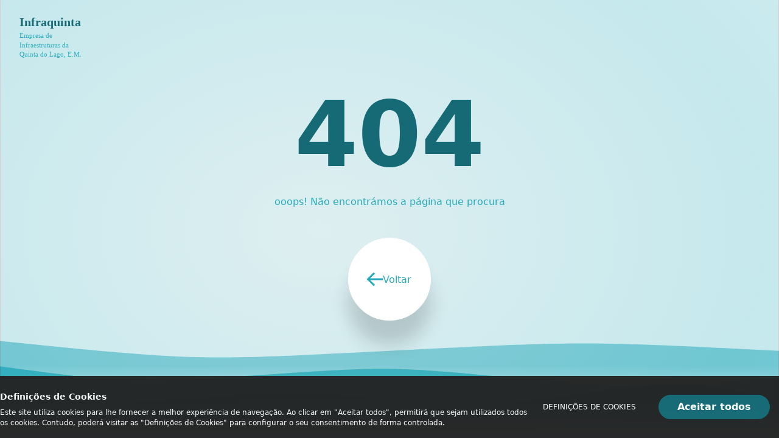

--- FILE ---
content_type: text/html; charset=UTF-8
request_url: https://www.infraquinta.pt/pt/contactos
body_size: 671
content:
<!doctype html><html lang="pt"><head><meta charset="utf-8"/><link rel="icon" href="/favicon.ico"/><meta name="viewport" content="width=device-width,initial-scale=1"/><meta name="theme-color" content="#000000"/><title>Infraquinta – Empresa de Infraestruturas da Quinta do Lago, E.M.</title><meta name="keywords" content="Quinta do Lago, Algarve, concelho de Loulé, infraquinta, gestão, infraestruturas, espaços públicos, holidays, vacations, gardens, golf. golfe, férias, recycling, recycle, reciclagem, management of the urban area and public infrastructures"/><meta name="description" content="Com o objectivo de manter a elevada qualidade do espaço urbano da Quinta do Lago, considerando a especificidade e enquadramento espacial desta zona residencial e turística no concelho de Loulé, a C.M. Loulé e a Quinta do Lago, SA juntaram-se e criaram a INFRAQUINTA, E.M..A Infraquinta visa reunir um conjunto de competências e conhecimentos que permitem a boa gestão do conjunto de infraestruturas e espaços públicos da Quinta do Lago."/><link rel="apple-touch-icon" href="/logo192.png"/><link rel="manifest" href="/manifest.json"/><script defer="defer" src="/static/js/main.d8d81ada.js"></script><link href="/static/css/main.d482d9fb.css" rel="stylesheet"></head><body><noscript>You need to enable JavaScript to run this app.</noscript><div id="root"></div></body></html>

--- FILE ---
content_type: text/html; charset=utf-8
request_url: https://www.google.com/recaptcha/api2/anchor?ar=1&k=6LetwLkqAAAAAD6duFDxGgSDUIZxxjxzvAqd6d0o&co=aHR0cHM6Ly93d3cuaW5mcmFxdWludGEucHQ6NDQz&hl=en&v=N67nZn4AqZkNcbeMu4prBgzg&size=invisible&anchor-ms=20000&execute-ms=30000&cb=t19k7avulkmh
body_size: 48900
content:
<!DOCTYPE HTML><html dir="ltr" lang="en"><head><meta http-equiv="Content-Type" content="text/html; charset=UTF-8">
<meta http-equiv="X-UA-Compatible" content="IE=edge">
<title>reCAPTCHA</title>
<style type="text/css">
/* cyrillic-ext */
@font-face {
  font-family: 'Roboto';
  font-style: normal;
  font-weight: 400;
  font-stretch: 100%;
  src: url(//fonts.gstatic.com/s/roboto/v48/KFO7CnqEu92Fr1ME7kSn66aGLdTylUAMa3GUBHMdazTgWw.woff2) format('woff2');
  unicode-range: U+0460-052F, U+1C80-1C8A, U+20B4, U+2DE0-2DFF, U+A640-A69F, U+FE2E-FE2F;
}
/* cyrillic */
@font-face {
  font-family: 'Roboto';
  font-style: normal;
  font-weight: 400;
  font-stretch: 100%;
  src: url(//fonts.gstatic.com/s/roboto/v48/KFO7CnqEu92Fr1ME7kSn66aGLdTylUAMa3iUBHMdazTgWw.woff2) format('woff2');
  unicode-range: U+0301, U+0400-045F, U+0490-0491, U+04B0-04B1, U+2116;
}
/* greek-ext */
@font-face {
  font-family: 'Roboto';
  font-style: normal;
  font-weight: 400;
  font-stretch: 100%;
  src: url(//fonts.gstatic.com/s/roboto/v48/KFO7CnqEu92Fr1ME7kSn66aGLdTylUAMa3CUBHMdazTgWw.woff2) format('woff2');
  unicode-range: U+1F00-1FFF;
}
/* greek */
@font-face {
  font-family: 'Roboto';
  font-style: normal;
  font-weight: 400;
  font-stretch: 100%;
  src: url(//fonts.gstatic.com/s/roboto/v48/KFO7CnqEu92Fr1ME7kSn66aGLdTylUAMa3-UBHMdazTgWw.woff2) format('woff2');
  unicode-range: U+0370-0377, U+037A-037F, U+0384-038A, U+038C, U+038E-03A1, U+03A3-03FF;
}
/* math */
@font-face {
  font-family: 'Roboto';
  font-style: normal;
  font-weight: 400;
  font-stretch: 100%;
  src: url(//fonts.gstatic.com/s/roboto/v48/KFO7CnqEu92Fr1ME7kSn66aGLdTylUAMawCUBHMdazTgWw.woff2) format('woff2');
  unicode-range: U+0302-0303, U+0305, U+0307-0308, U+0310, U+0312, U+0315, U+031A, U+0326-0327, U+032C, U+032F-0330, U+0332-0333, U+0338, U+033A, U+0346, U+034D, U+0391-03A1, U+03A3-03A9, U+03B1-03C9, U+03D1, U+03D5-03D6, U+03F0-03F1, U+03F4-03F5, U+2016-2017, U+2034-2038, U+203C, U+2040, U+2043, U+2047, U+2050, U+2057, U+205F, U+2070-2071, U+2074-208E, U+2090-209C, U+20D0-20DC, U+20E1, U+20E5-20EF, U+2100-2112, U+2114-2115, U+2117-2121, U+2123-214F, U+2190, U+2192, U+2194-21AE, U+21B0-21E5, U+21F1-21F2, U+21F4-2211, U+2213-2214, U+2216-22FF, U+2308-230B, U+2310, U+2319, U+231C-2321, U+2336-237A, U+237C, U+2395, U+239B-23B7, U+23D0, U+23DC-23E1, U+2474-2475, U+25AF, U+25B3, U+25B7, U+25BD, U+25C1, U+25CA, U+25CC, U+25FB, U+266D-266F, U+27C0-27FF, U+2900-2AFF, U+2B0E-2B11, U+2B30-2B4C, U+2BFE, U+3030, U+FF5B, U+FF5D, U+1D400-1D7FF, U+1EE00-1EEFF;
}
/* symbols */
@font-face {
  font-family: 'Roboto';
  font-style: normal;
  font-weight: 400;
  font-stretch: 100%;
  src: url(//fonts.gstatic.com/s/roboto/v48/KFO7CnqEu92Fr1ME7kSn66aGLdTylUAMaxKUBHMdazTgWw.woff2) format('woff2');
  unicode-range: U+0001-000C, U+000E-001F, U+007F-009F, U+20DD-20E0, U+20E2-20E4, U+2150-218F, U+2190, U+2192, U+2194-2199, U+21AF, U+21E6-21F0, U+21F3, U+2218-2219, U+2299, U+22C4-22C6, U+2300-243F, U+2440-244A, U+2460-24FF, U+25A0-27BF, U+2800-28FF, U+2921-2922, U+2981, U+29BF, U+29EB, U+2B00-2BFF, U+4DC0-4DFF, U+FFF9-FFFB, U+10140-1018E, U+10190-1019C, U+101A0, U+101D0-101FD, U+102E0-102FB, U+10E60-10E7E, U+1D2C0-1D2D3, U+1D2E0-1D37F, U+1F000-1F0FF, U+1F100-1F1AD, U+1F1E6-1F1FF, U+1F30D-1F30F, U+1F315, U+1F31C, U+1F31E, U+1F320-1F32C, U+1F336, U+1F378, U+1F37D, U+1F382, U+1F393-1F39F, U+1F3A7-1F3A8, U+1F3AC-1F3AF, U+1F3C2, U+1F3C4-1F3C6, U+1F3CA-1F3CE, U+1F3D4-1F3E0, U+1F3ED, U+1F3F1-1F3F3, U+1F3F5-1F3F7, U+1F408, U+1F415, U+1F41F, U+1F426, U+1F43F, U+1F441-1F442, U+1F444, U+1F446-1F449, U+1F44C-1F44E, U+1F453, U+1F46A, U+1F47D, U+1F4A3, U+1F4B0, U+1F4B3, U+1F4B9, U+1F4BB, U+1F4BF, U+1F4C8-1F4CB, U+1F4D6, U+1F4DA, U+1F4DF, U+1F4E3-1F4E6, U+1F4EA-1F4ED, U+1F4F7, U+1F4F9-1F4FB, U+1F4FD-1F4FE, U+1F503, U+1F507-1F50B, U+1F50D, U+1F512-1F513, U+1F53E-1F54A, U+1F54F-1F5FA, U+1F610, U+1F650-1F67F, U+1F687, U+1F68D, U+1F691, U+1F694, U+1F698, U+1F6AD, U+1F6B2, U+1F6B9-1F6BA, U+1F6BC, U+1F6C6-1F6CF, U+1F6D3-1F6D7, U+1F6E0-1F6EA, U+1F6F0-1F6F3, U+1F6F7-1F6FC, U+1F700-1F7FF, U+1F800-1F80B, U+1F810-1F847, U+1F850-1F859, U+1F860-1F887, U+1F890-1F8AD, U+1F8B0-1F8BB, U+1F8C0-1F8C1, U+1F900-1F90B, U+1F93B, U+1F946, U+1F984, U+1F996, U+1F9E9, U+1FA00-1FA6F, U+1FA70-1FA7C, U+1FA80-1FA89, U+1FA8F-1FAC6, U+1FACE-1FADC, U+1FADF-1FAE9, U+1FAF0-1FAF8, U+1FB00-1FBFF;
}
/* vietnamese */
@font-face {
  font-family: 'Roboto';
  font-style: normal;
  font-weight: 400;
  font-stretch: 100%;
  src: url(//fonts.gstatic.com/s/roboto/v48/KFO7CnqEu92Fr1ME7kSn66aGLdTylUAMa3OUBHMdazTgWw.woff2) format('woff2');
  unicode-range: U+0102-0103, U+0110-0111, U+0128-0129, U+0168-0169, U+01A0-01A1, U+01AF-01B0, U+0300-0301, U+0303-0304, U+0308-0309, U+0323, U+0329, U+1EA0-1EF9, U+20AB;
}
/* latin-ext */
@font-face {
  font-family: 'Roboto';
  font-style: normal;
  font-weight: 400;
  font-stretch: 100%;
  src: url(//fonts.gstatic.com/s/roboto/v48/KFO7CnqEu92Fr1ME7kSn66aGLdTylUAMa3KUBHMdazTgWw.woff2) format('woff2');
  unicode-range: U+0100-02BA, U+02BD-02C5, U+02C7-02CC, U+02CE-02D7, U+02DD-02FF, U+0304, U+0308, U+0329, U+1D00-1DBF, U+1E00-1E9F, U+1EF2-1EFF, U+2020, U+20A0-20AB, U+20AD-20C0, U+2113, U+2C60-2C7F, U+A720-A7FF;
}
/* latin */
@font-face {
  font-family: 'Roboto';
  font-style: normal;
  font-weight: 400;
  font-stretch: 100%;
  src: url(//fonts.gstatic.com/s/roboto/v48/KFO7CnqEu92Fr1ME7kSn66aGLdTylUAMa3yUBHMdazQ.woff2) format('woff2');
  unicode-range: U+0000-00FF, U+0131, U+0152-0153, U+02BB-02BC, U+02C6, U+02DA, U+02DC, U+0304, U+0308, U+0329, U+2000-206F, U+20AC, U+2122, U+2191, U+2193, U+2212, U+2215, U+FEFF, U+FFFD;
}
/* cyrillic-ext */
@font-face {
  font-family: 'Roboto';
  font-style: normal;
  font-weight: 500;
  font-stretch: 100%;
  src: url(//fonts.gstatic.com/s/roboto/v48/KFO7CnqEu92Fr1ME7kSn66aGLdTylUAMa3GUBHMdazTgWw.woff2) format('woff2');
  unicode-range: U+0460-052F, U+1C80-1C8A, U+20B4, U+2DE0-2DFF, U+A640-A69F, U+FE2E-FE2F;
}
/* cyrillic */
@font-face {
  font-family: 'Roboto';
  font-style: normal;
  font-weight: 500;
  font-stretch: 100%;
  src: url(//fonts.gstatic.com/s/roboto/v48/KFO7CnqEu92Fr1ME7kSn66aGLdTylUAMa3iUBHMdazTgWw.woff2) format('woff2');
  unicode-range: U+0301, U+0400-045F, U+0490-0491, U+04B0-04B1, U+2116;
}
/* greek-ext */
@font-face {
  font-family: 'Roboto';
  font-style: normal;
  font-weight: 500;
  font-stretch: 100%;
  src: url(//fonts.gstatic.com/s/roboto/v48/KFO7CnqEu92Fr1ME7kSn66aGLdTylUAMa3CUBHMdazTgWw.woff2) format('woff2');
  unicode-range: U+1F00-1FFF;
}
/* greek */
@font-face {
  font-family: 'Roboto';
  font-style: normal;
  font-weight: 500;
  font-stretch: 100%;
  src: url(//fonts.gstatic.com/s/roboto/v48/KFO7CnqEu92Fr1ME7kSn66aGLdTylUAMa3-UBHMdazTgWw.woff2) format('woff2');
  unicode-range: U+0370-0377, U+037A-037F, U+0384-038A, U+038C, U+038E-03A1, U+03A3-03FF;
}
/* math */
@font-face {
  font-family: 'Roboto';
  font-style: normal;
  font-weight: 500;
  font-stretch: 100%;
  src: url(//fonts.gstatic.com/s/roboto/v48/KFO7CnqEu92Fr1ME7kSn66aGLdTylUAMawCUBHMdazTgWw.woff2) format('woff2');
  unicode-range: U+0302-0303, U+0305, U+0307-0308, U+0310, U+0312, U+0315, U+031A, U+0326-0327, U+032C, U+032F-0330, U+0332-0333, U+0338, U+033A, U+0346, U+034D, U+0391-03A1, U+03A3-03A9, U+03B1-03C9, U+03D1, U+03D5-03D6, U+03F0-03F1, U+03F4-03F5, U+2016-2017, U+2034-2038, U+203C, U+2040, U+2043, U+2047, U+2050, U+2057, U+205F, U+2070-2071, U+2074-208E, U+2090-209C, U+20D0-20DC, U+20E1, U+20E5-20EF, U+2100-2112, U+2114-2115, U+2117-2121, U+2123-214F, U+2190, U+2192, U+2194-21AE, U+21B0-21E5, U+21F1-21F2, U+21F4-2211, U+2213-2214, U+2216-22FF, U+2308-230B, U+2310, U+2319, U+231C-2321, U+2336-237A, U+237C, U+2395, U+239B-23B7, U+23D0, U+23DC-23E1, U+2474-2475, U+25AF, U+25B3, U+25B7, U+25BD, U+25C1, U+25CA, U+25CC, U+25FB, U+266D-266F, U+27C0-27FF, U+2900-2AFF, U+2B0E-2B11, U+2B30-2B4C, U+2BFE, U+3030, U+FF5B, U+FF5D, U+1D400-1D7FF, U+1EE00-1EEFF;
}
/* symbols */
@font-face {
  font-family: 'Roboto';
  font-style: normal;
  font-weight: 500;
  font-stretch: 100%;
  src: url(//fonts.gstatic.com/s/roboto/v48/KFO7CnqEu92Fr1ME7kSn66aGLdTylUAMaxKUBHMdazTgWw.woff2) format('woff2');
  unicode-range: U+0001-000C, U+000E-001F, U+007F-009F, U+20DD-20E0, U+20E2-20E4, U+2150-218F, U+2190, U+2192, U+2194-2199, U+21AF, U+21E6-21F0, U+21F3, U+2218-2219, U+2299, U+22C4-22C6, U+2300-243F, U+2440-244A, U+2460-24FF, U+25A0-27BF, U+2800-28FF, U+2921-2922, U+2981, U+29BF, U+29EB, U+2B00-2BFF, U+4DC0-4DFF, U+FFF9-FFFB, U+10140-1018E, U+10190-1019C, U+101A0, U+101D0-101FD, U+102E0-102FB, U+10E60-10E7E, U+1D2C0-1D2D3, U+1D2E0-1D37F, U+1F000-1F0FF, U+1F100-1F1AD, U+1F1E6-1F1FF, U+1F30D-1F30F, U+1F315, U+1F31C, U+1F31E, U+1F320-1F32C, U+1F336, U+1F378, U+1F37D, U+1F382, U+1F393-1F39F, U+1F3A7-1F3A8, U+1F3AC-1F3AF, U+1F3C2, U+1F3C4-1F3C6, U+1F3CA-1F3CE, U+1F3D4-1F3E0, U+1F3ED, U+1F3F1-1F3F3, U+1F3F5-1F3F7, U+1F408, U+1F415, U+1F41F, U+1F426, U+1F43F, U+1F441-1F442, U+1F444, U+1F446-1F449, U+1F44C-1F44E, U+1F453, U+1F46A, U+1F47D, U+1F4A3, U+1F4B0, U+1F4B3, U+1F4B9, U+1F4BB, U+1F4BF, U+1F4C8-1F4CB, U+1F4D6, U+1F4DA, U+1F4DF, U+1F4E3-1F4E6, U+1F4EA-1F4ED, U+1F4F7, U+1F4F9-1F4FB, U+1F4FD-1F4FE, U+1F503, U+1F507-1F50B, U+1F50D, U+1F512-1F513, U+1F53E-1F54A, U+1F54F-1F5FA, U+1F610, U+1F650-1F67F, U+1F687, U+1F68D, U+1F691, U+1F694, U+1F698, U+1F6AD, U+1F6B2, U+1F6B9-1F6BA, U+1F6BC, U+1F6C6-1F6CF, U+1F6D3-1F6D7, U+1F6E0-1F6EA, U+1F6F0-1F6F3, U+1F6F7-1F6FC, U+1F700-1F7FF, U+1F800-1F80B, U+1F810-1F847, U+1F850-1F859, U+1F860-1F887, U+1F890-1F8AD, U+1F8B0-1F8BB, U+1F8C0-1F8C1, U+1F900-1F90B, U+1F93B, U+1F946, U+1F984, U+1F996, U+1F9E9, U+1FA00-1FA6F, U+1FA70-1FA7C, U+1FA80-1FA89, U+1FA8F-1FAC6, U+1FACE-1FADC, U+1FADF-1FAE9, U+1FAF0-1FAF8, U+1FB00-1FBFF;
}
/* vietnamese */
@font-face {
  font-family: 'Roboto';
  font-style: normal;
  font-weight: 500;
  font-stretch: 100%;
  src: url(//fonts.gstatic.com/s/roboto/v48/KFO7CnqEu92Fr1ME7kSn66aGLdTylUAMa3OUBHMdazTgWw.woff2) format('woff2');
  unicode-range: U+0102-0103, U+0110-0111, U+0128-0129, U+0168-0169, U+01A0-01A1, U+01AF-01B0, U+0300-0301, U+0303-0304, U+0308-0309, U+0323, U+0329, U+1EA0-1EF9, U+20AB;
}
/* latin-ext */
@font-face {
  font-family: 'Roboto';
  font-style: normal;
  font-weight: 500;
  font-stretch: 100%;
  src: url(//fonts.gstatic.com/s/roboto/v48/KFO7CnqEu92Fr1ME7kSn66aGLdTylUAMa3KUBHMdazTgWw.woff2) format('woff2');
  unicode-range: U+0100-02BA, U+02BD-02C5, U+02C7-02CC, U+02CE-02D7, U+02DD-02FF, U+0304, U+0308, U+0329, U+1D00-1DBF, U+1E00-1E9F, U+1EF2-1EFF, U+2020, U+20A0-20AB, U+20AD-20C0, U+2113, U+2C60-2C7F, U+A720-A7FF;
}
/* latin */
@font-face {
  font-family: 'Roboto';
  font-style: normal;
  font-weight: 500;
  font-stretch: 100%;
  src: url(//fonts.gstatic.com/s/roboto/v48/KFO7CnqEu92Fr1ME7kSn66aGLdTylUAMa3yUBHMdazQ.woff2) format('woff2');
  unicode-range: U+0000-00FF, U+0131, U+0152-0153, U+02BB-02BC, U+02C6, U+02DA, U+02DC, U+0304, U+0308, U+0329, U+2000-206F, U+20AC, U+2122, U+2191, U+2193, U+2212, U+2215, U+FEFF, U+FFFD;
}
/* cyrillic-ext */
@font-face {
  font-family: 'Roboto';
  font-style: normal;
  font-weight: 900;
  font-stretch: 100%;
  src: url(//fonts.gstatic.com/s/roboto/v48/KFO7CnqEu92Fr1ME7kSn66aGLdTylUAMa3GUBHMdazTgWw.woff2) format('woff2');
  unicode-range: U+0460-052F, U+1C80-1C8A, U+20B4, U+2DE0-2DFF, U+A640-A69F, U+FE2E-FE2F;
}
/* cyrillic */
@font-face {
  font-family: 'Roboto';
  font-style: normal;
  font-weight: 900;
  font-stretch: 100%;
  src: url(//fonts.gstatic.com/s/roboto/v48/KFO7CnqEu92Fr1ME7kSn66aGLdTylUAMa3iUBHMdazTgWw.woff2) format('woff2');
  unicode-range: U+0301, U+0400-045F, U+0490-0491, U+04B0-04B1, U+2116;
}
/* greek-ext */
@font-face {
  font-family: 'Roboto';
  font-style: normal;
  font-weight: 900;
  font-stretch: 100%;
  src: url(//fonts.gstatic.com/s/roboto/v48/KFO7CnqEu92Fr1ME7kSn66aGLdTylUAMa3CUBHMdazTgWw.woff2) format('woff2');
  unicode-range: U+1F00-1FFF;
}
/* greek */
@font-face {
  font-family: 'Roboto';
  font-style: normal;
  font-weight: 900;
  font-stretch: 100%;
  src: url(//fonts.gstatic.com/s/roboto/v48/KFO7CnqEu92Fr1ME7kSn66aGLdTylUAMa3-UBHMdazTgWw.woff2) format('woff2');
  unicode-range: U+0370-0377, U+037A-037F, U+0384-038A, U+038C, U+038E-03A1, U+03A3-03FF;
}
/* math */
@font-face {
  font-family: 'Roboto';
  font-style: normal;
  font-weight: 900;
  font-stretch: 100%;
  src: url(//fonts.gstatic.com/s/roboto/v48/KFO7CnqEu92Fr1ME7kSn66aGLdTylUAMawCUBHMdazTgWw.woff2) format('woff2');
  unicode-range: U+0302-0303, U+0305, U+0307-0308, U+0310, U+0312, U+0315, U+031A, U+0326-0327, U+032C, U+032F-0330, U+0332-0333, U+0338, U+033A, U+0346, U+034D, U+0391-03A1, U+03A3-03A9, U+03B1-03C9, U+03D1, U+03D5-03D6, U+03F0-03F1, U+03F4-03F5, U+2016-2017, U+2034-2038, U+203C, U+2040, U+2043, U+2047, U+2050, U+2057, U+205F, U+2070-2071, U+2074-208E, U+2090-209C, U+20D0-20DC, U+20E1, U+20E5-20EF, U+2100-2112, U+2114-2115, U+2117-2121, U+2123-214F, U+2190, U+2192, U+2194-21AE, U+21B0-21E5, U+21F1-21F2, U+21F4-2211, U+2213-2214, U+2216-22FF, U+2308-230B, U+2310, U+2319, U+231C-2321, U+2336-237A, U+237C, U+2395, U+239B-23B7, U+23D0, U+23DC-23E1, U+2474-2475, U+25AF, U+25B3, U+25B7, U+25BD, U+25C1, U+25CA, U+25CC, U+25FB, U+266D-266F, U+27C0-27FF, U+2900-2AFF, U+2B0E-2B11, U+2B30-2B4C, U+2BFE, U+3030, U+FF5B, U+FF5D, U+1D400-1D7FF, U+1EE00-1EEFF;
}
/* symbols */
@font-face {
  font-family: 'Roboto';
  font-style: normal;
  font-weight: 900;
  font-stretch: 100%;
  src: url(//fonts.gstatic.com/s/roboto/v48/KFO7CnqEu92Fr1ME7kSn66aGLdTylUAMaxKUBHMdazTgWw.woff2) format('woff2');
  unicode-range: U+0001-000C, U+000E-001F, U+007F-009F, U+20DD-20E0, U+20E2-20E4, U+2150-218F, U+2190, U+2192, U+2194-2199, U+21AF, U+21E6-21F0, U+21F3, U+2218-2219, U+2299, U+22C4-22C6, U+2300-243F, U+2440-244A, U+2460-24FF, U+25A0-27BF, U+2800-28FF, U+2921-2922, U+2981, U+29BF, U+29EB, U+2B00-2BFF, U+4DC0-4DFF, U+FFF9-FFFB, U+10140-1018E, U+10190-1019C, U+101A0, U+101D0-101FD, U+102E0-102FB, U+10E60-10E7E, U+1D2C0-1D2D3, U+1D2E0-1D37F, U+1F000-1F0FF, U+1F100-1F1AD, U+1F1E6-1F1FF, U+1F30D-1F30F, U+1F315, U+1F31C, U+1F31E, U+1F320-1F32C, U+1F336, U+1F378, U+1F37D, U+1F382, U+1F393-1F39F, U+1F3A7-1F3A8, U+1F3AC-1F3AF, U+1F3C2, U+1F3C4-1F3C6, U+1F3CA-1F3CE, U+1F3D4-1F3E0, U+1F3ED, U+1F3F1-1F3F3, U+1F3F5-1F3F7, U+1F408, U+1F415, U+1F41F, U+1F426, U+1F43F, U+1F441-1F442, U+1F444, U+1F446-1F449, U+1F44C-1F44E, U+1F453, U+1F46A, U+1F47D, U+1F4A3, U+1F4B0, U+1F4B3, U+1F4B9, U+1F4BB, U+1F4BF, U+1F4C8-1F4CB, U+1F4D6, U+1F4DA, U+1F4DF, U+1F4E3-1F4E6, U+1F4EA-1F4ED, U+1F4F7, U+1F4F9-1F4FB, U+1F4FD-1F4FE, U+1F503, U+1F507-1F50B, U+1F50D, U+1F512-1F513, U+1F53E-1F54A, U+1F54F-1F5FA, U+1F610, U+1F650-1F67F, U+1F687, U+1F68D, U+1F691, U+1F694, U+1F698, U+1F6AD, U+1F6B2, U+1F6B9-1F6BA, U+1F6BC, U+1F6C6-1F6CF, U+1F6D3-1F6D7, U+1F6E0-1F6EA, U+1F6F0-1F6F3, U+1F6F7-1F6FC, U+1F700-1F7FF, U+1F800-1F80B, U+1F810-1F847, U+1F850-1F859, U+1F860-1F887, U+1F890-1F8AD, U+1F8B0-1F8BB, U+1F8C0-1F8C1, U+1F900-1F90B, U+1F93B, U+1F946, U+1F984, U+1F996, U+1F9E9, U+1FA00-1FA6F, U+1FA70-1FA7C, U+1FA80-1FA89, U+1FA8F-1FAC6, U+1FACE-1FADC, U+1FADF-1FAE9, U+1FAF0-1FAF8, U+1FB00-1FBFF;
}
/* vietnamese */
@font-face {
  font-family: 'Roboto';
  font-style: normal;
  font-weight: 900;
  font-stretch: 100%;
  src: url(//fonts.gstatic.com/s/roboto/v48/KFO7CnqEu92Fr1ME7kSn66aGLdTylUAMa3OUBHMdazTgWw.woff2) format('woff2');
  unicode-range: U+0102-0103, U+0110-0111, U+0128-0129, U+0168-0169, U+01A0-01A1, U+01AF-01B0, U+0300-0301, U+0303-0304, U+0308-0309, U+0323, U+0329, U+1EA0-1EF9, U+20AB;
}
/* latin-ext */
@font-face {
  font-family: 'Roboto';
  font-style: normal;
  font-weight: 900;
  font-stretch: 100%;
  src: url(//fonts.gstatic.com/s/roboto/v48/KFO7CnqEu92Fr1ME7kSn66aGLdTylUAMa3KUBHMdazTgWw.woff2) format('woff2');
  unicode-range: U+0100-02BA, U+02BD-02C5, U+02C7-02CC, U+02CE-02D7, U+02DD-02FF, U+0304, U+0308, U+0329, U+1D00-1DBF, U+1E00-1E9F, U+1EF2-1EFF, U+2020, U+20A0-20AB, U+20AD-20C0, U+2113, U+2C60-2C7F, U+A720-A7FF;
}
/* latin */
@font-face {
  font-family: 'Roboto';
  font-style: normal;
  font-weight: 900;
  font-stretch: 100%;
  src: url(//fonts.gstatic.com/s/roboto/v48/KFO7CnqEu92Fr1ME7kSn66aGLdTylUAMa3yUBHMdazQ.woff2) format('woff2');
  unicode-range: U+0000-00FF, U+0131, U+0152-0153, U+02BB-02BC, U+02C6, U+02DA, U+02DC, U+0304, U+0308, U+0329, U+2000-206F, U+20AC, U+2122, U+2191, U+2193, U+2212, U+2215, U+FEFF, U+FFFD;
}

</style>
<link rel="stylesheet" type="text/css" href="https://www.gstatic.com/recaptcha/releases/N67nZn4AqZkNcbeMu4prBgzg/styles__ltr.css">
<script nonce="7cYDZYlHfZMzFN6i47qYog" type="text/javascript">window['__recaptcha_api'] = 'https://www.google.com/recaptcha/api2/';</script>
<script type="text/javascript" src="https://www.gstatic.com/recaptcha/releases/N67nZn4AqZkNcbeMu4prBgzg/recaptcha__en.js" nonce="7cYDZYlHfZMzFN6i47qYog">
      
    </script></head>
<body><div id="rc-anchor-alert" class="rc-anchor-alert"></div>
<input type="hidden" id="recaptcha-token" value="[base64]">
<script type="text/javascript" nonce="7cYDZYlHfZMzFN6i47qYog">
      recaptcha.anchor.Main.init("[\x22ainput\x22,[\x22bgdata\x22,\x22\x22,\[base64]/[base64]/[base64]/ZyhXLGgpOnEoW04sMjEsbF0sVywwKSxoKSxmYWxzZSxmYWxzZSl9Y2F0Y2goayl7RygzNTgsVyk/[base64]/[base64]/[base64]/[base64]/[base64]/[base64]/[base64]/bmV3IEJbT10oRFswXSk6dz09Mj9uZXcgQltPXShEWzBdLERbMV0pOnc9PTM/bmV3IEJbT10oRFswXSxEWzFdLERbMl0pOnc9PTQ/[base64]/[base64]/[base64]/[base64]/[base64]\\u003d\x22,\[base64]\\u003d\\u003d\x22,\x22ZmpJKMKgNMK4wosADsOwPsOTMMONw4TDi0zCmHzDgsKSwqrClsK4wolibMOSwqTDjVcxOCnCixkAw6U5wrMcwpjCgmHCocOHw43Dm2lLwqrCrMOdPS/CncOdw4xUwpTCgCt4w51TwowPw45/w4/DjsOJesO2wqw/wplHFcKPAcOGWCTCvWbDjsO9YsK4fsK7wpFNw71cBcO7w7cYwpRMw5wPOMKAw7/ChMOsR1sMw78OwqzDvsO0I8Obw5/CucKQwpdKwqHDlMK2w6fDlcOsGCg0wrV/w546GB5kw4hcKsOvPMOVwopewq1awr3CisKOwr8sFMKEwqHCvsK2L1rDvcKIXi9Aw757Pk/[base64]/[base64]/w7QZaRtEwqTDvE46clbCpy0HwoVrwrDDqmRkwqMNNTlUw7M6worDlcKCw7fDnSBjwqo4GcKuw6s7FsKKwr7Cu8KiWcKIw6AhdkkKw6DDtcODax7DvsKWw55Yw63DpkIYwqVhccKtwpTCu8K7KcKkGi/[base64]/[base64]/DvsKvcMK/Snchwr9YCTU+e8O3MDI1fcO4GMK/w5DDicKBd1nCi8K1Rj5ACVBsw57CumfDkVDDq3Y0asK3QRnCsVBRXMKQIMO+KcK7w4rDssKlAFYdw6rDk8OCw70SXiJlR2TCj3how4jCtMK3ay3Co1N5OyzDsGnDhsKmESZ+GkbDoEsuw4QywrDCssO1wonDlVHDi8KjI8OUw5DCrhwEwp/CjX/Dl0YicwfDiT5ZwpsuAMObw4gGw69Wwq4Lw6E+w55mM8Kdw6gUw7bDnRoVKQTCrcODfcO2K8Orw58aNMOuai/Cmh8AwoHCpgPDhRdIwoEJw4kzUzEHBR3DjBjDhMOKAMOhXBzCu8Kbw4V1IitWw6TDp8KyWybDigJ9w7TDjsOGwpTClsKoXMKMYmZ2RhNCwokCwrpCw6t2wo3Cj1TDvlbDoQNzw4TDrk4lw4duSFxEw5zClz7Dr8K4Dj5OOEPDjmPDqMKXN1HCv8Osw5pOcBsBwq0/RsKpF8KnwpJlw61pZMOqYcOAwr1YwrPCh2vCi8KkwoQIRsK1w5Z6Z27Dp1x5PcOVeMOmD8OSecKZbE3DgWLDkRDDrlnDtCzDvMOHw6xRwpxewpXDg8Klw4PCkn1Kw4wTJMK5wo/Dj8KrwqPClBA3QsOZWcKSw4slLVHDjcO8w5UzP8KND8Oia2DCl8Kuw45uS1UQTG7CjT/[base64]/DjMOowq/DrMO4QMOtwr0qacKww5fDlcONwprDs1YnYTbDll4ZwqfCm0vDuRACwrwWHMOKwpPDtsOww6XCpcOcL3zDqB8Tw4/[base64]/DqMKjwoLDgMKAwpdlFhbCjsKiBC0uwrHClsKwPx0uLMOIwo/[base64]/DisOVMgB4w6M/w47Drl5Kw4UVd0rDlylnw4PDqU7DrB7DqcKKRSLCt8Oxwr7DlsObw442WSAlw4QpPMOAZcO7LWDCssOgwrHDrMOLY8ORwpE0XsOCwpPDvMOpw5FAK8OSAMKWUwHCvcO0wr8jwqpawoXDm2/CpcO+w7TCrwrDlMKFwrrDksKVEsO+Y1RhwrXCrQw7bMKswrrDjsKLw4zCjMKfS8KFw5nDmMKaK8O+wrjDocKVwpbDgVNOKWcow7nCvDnDllgNw7AZHwBXwrQ/VsKAwqovwo3CkcKvLsKlGVh/ZHjCh8KKLgd7YsKrwqgre8O6w4PDsV5masKoH8Ojw6LDmjrCvcOow7JHDMOZw7TDhA1rw5LCgMOowrotAhVXaMOwXBfCungKwpQNwrfCqA/ClCPDr8KMw5ExwqvCpVnChMK5woLDhSTDp8OIa8Oew4tWVGLCr8OxExsrwr1Ew5TCjMKzw6rDisO3dcK3woRRfRzCmcOVf8KfScO4XMOewrjCtwvCiMKmw4bCoXFGKEgIw5tuTRXCpsOvE3tJE35aw4RRw6/CkcOBLDXChsOFEmfDvcObw4zCnAfDtMK4dcKOa8K2wrV/wq8qw5bDhD7CvG7CjsK+w7lnRWh2PsOXwoHDkEbDm8KNAjLComQxwofDo8OAwoYDw6XCjcOAwqTDkTjDlXp+c0fCiz0BDMKIXMOxw5Y6cMOfZMODHh0lw4rCisOiQEzCv8Kowq18DXnCqMKzwp0iw5dwNMO/PMOPGBzCuQ5AbMKuwrbDr0wjDcOJQ8KvwrNoQsO+w6NUGF5Sw6goPXbDqMOFw7BPISbCg3VoAjTDvXQrL8OSw4nCnRAjw4nDusKPw58CKsKCw6HDocOCNsO8w6fDsRDDvTIDXMK8wrR4w4ZzcMKFwpcKRMK+w6zChnt6Ny/DjAxKTzNcw7jCvDvCpsKow4fCv14IOMKNSRzCj1rDtlTDij/DjDzDpcKAw47DsiJ5wqQVAcOfwrvCmzPCgcKfUMKZwr/DnCc/[base64]/CgBZxb3zDrWhkcMOgPcKxKR7CqFrDjFfCkSvCmUTChcOZNiVpw5HDisKsBF/ClMOQW8OTw41XwoLDucO0wovCtcOow43DnMOoNcKRCybDisOBEEVMw5vCnC7CpsO7VcOkwoxaw5PCs8Omw515w7LCm28UJMO2w7kLKUNjDjgrQCkQe8OTw5t7LwfDo0nChQUnOVTCtcO8woNraW5wwq8WRU9ZIwhxw4BFw5ZMwqoDwrvCnSvDpk/DsTHCoCDCtmJiDy85Y3bDvD4kGMOqwrPDhWTCmcKLVcO3H8O1w4jDs8KOFMKsw6ZBwpTDn3TDpcK+J2MpBz0rw6YZAQVPw6wHwr9UNMKEEMKdwqEROHfCog3DmHTCvsOiw6haZRVcw5HCtcKbMMO+LMK9wo3CusK1Z1t+BAfCk1/CpMKbbsOOXsKvIFbCjsKETMORcMKJVMOtw53DlX/Cv1QmQMO5woHCnzfDqBkQwonDvsOFw4vCt8KmCgbChMKywoIBw53Ds8Ozw5LDt13DvsKUwqjDoRvCqsKzwqXDtnLDm8OqNhPCrcK2wozDqnXDrBDDuxsmw5B7DMOLSMOGwoHCvTHDl8OHw7YPQ8KUw7jCkcK0TmoTwqzDk2/CnMK7wqNrwpNCI8KHDsKdBcONTwIVwpZdMsKcw6vCrUTCnARAwpzCssKrG8OZw40PT8KdVj00wrlfw5oWW8KZOcKccMOaCWJ7w4/CnsO+PUsxOFNUO2dcc0vDslYqN8O1DsObwqbDg8KaTThLYMOtFAh7KMKmw6XDnnoWwo9UJyfCpFAtbVXDlsKJw7fDvsK9KzLCrkxlLB7ChFjDgcKrE1PCo2cxwqLDh8Kcw7zDvx/DmRctw6PCgsKowrsmw5XCgcKgWsOUDcOcw7fCr8OATDQyDULCo8OLJMOwwrkWHMKuHmHDk8OTIsKCAzjDhArCnsOxw5jCukLClsKyLcO5w6DCvxYLCD3ClSIqwqnDnsKsScOkQcK7MMK+w7rDuVHChcO4wp/CtcO3HTFqw5PCocOJwqrCnDYFasOCw63CtzRlwoLDpMKWw5DDnsOjwrXDq8O+E8OGwoDCj2TDq0TDhxsUw7JUwobCvGMSwprDi8KLwrPDqRRuJDR5C8O2RcKie8OfSMKICzxOwopow6wWwrZYBnfDuxMePcKjN8Kzw7Q2wqXDnMK/YEDCkx8+w4E3wpLCnElww5NlwpM5NkPDunRUCmILw7LDtcOPEsKtG3HDnsKFwppDw6LDqcKbHMKrwoFQw4A7BVETwo5pNFzDvTXCuTzDm3PDsBjDvEplw6HCkD7Dr8O6w7/Csz3ClcOVRypXw6Bdw6E6wrLDr8OVSn1kw4ESwoJBLcOOecKzBMK2AW9zVsKaMzHDjMO6XsKvURRfworDisOqw4bDvsO/PWYMwoc/NRXCs0vDtMORLsK/wqPDnynDtcKSw6lew5k3wr9uwphlw6nCqiggw4VEaSMnwp7DpcKHwqDCvcKhwpTCgMKdw7A1GkQIFsOWw4ItcxRsDGVIBEPDlcKtwpAyCsKpw5g4Z8KGahTCkBvDhcKswrjDvQUiw6HCsyphKcKVw4vDqwYtPcOvRXfCsMK5wqjDsMO9G8OMf8KFwr/CrQXDtg99AhfCscOhUcOwwqTCplfDq8KYw7Zdw7PCmE3CvVfCjMOxccKEwpE2esOvw5/DjMOUwpEFwqjDoEvCrwNtFWczFUkCYsORK0zCoDnDpMOkwrjDj8OLw4MRw7PCvC5WwrkMwpLDr8ODbBEBR8O/ZsO6H8O2wpXDv8Oew77Ctn7DigYhG8OpCMK7W8KETsO+w4/DnS8zwrfCikVewo4qwrIDw5HDhMKnwoPDo0vCoGPCgsOGcxPDpD3CksOvInhlw498woLDpcO1w7hGQmPCqMOaOGB5EUcLIcO3wpBrwqp9NiNXw61Awq/CgMOIwp/DqsKEwqxeR8Kuw6Zww4fDrsO8w6BbQcKoXTDDlMKVwoJXIcOCw6HDm8OkLsK7w7BlwqtVw75vw4fDmMKJw6p5w5HDlW/DnEoLw7DDp1/CmT59Wk7CiGDDrcO2w77CqGnCqMO3w4nDoX3DmsOgdcOgw7rCvsOKVjdOwoDDvsOLdGDDrFV4wrPDmwkdwrQvC1/DjDRcwq8OGA/DlRfDhlHDtwFMPVxOJcOkw5ZsCcKKHTXDisOLwpXCsMKrTsOrQsKUwrjDhizDncOpQ1Epw6nDnz/DuMK+MsOMS8OjwrHCtsKPLMOJw6zCs8OrMsOBw6vCnsONwqjCh8O2AAlOw7bCmSHDo8K5wp9BTcKAwpBdOsOTXMO/DiLDqcKwEsOpLcKtwrY/HsKQwrvDmjclwpY/UTcFJMKtWWnCqAASQsOMH8O9wqzDj3TDgEjDhjouw7/CrDoqw7jCm31HHgPCp8Ogw4U8wpBwYhrCg11qwpXCtH40GHjDkcOZw7zDniliZ8KEw5MCw57Cg8KQwpDDusORHcKvwrkfFMOZXcKdTMOuPGt1wp7ClcKhbsKJeAEdA8OwHT/[base64]/b2QWAQ/DtxVlw5p1w5ZBKsKEw7grdcOJdsOywow1w7YrVTNKw5rDgEdmwpNXAMO6w5Ulw5jDrFHCpxM5esOww759wpZTQsKXwobDiQzDkVbCkMOUw4/DoCVUUykYwonCtxgowqrCgBfCh13Dik4nwr1Fe8KTw64mwp1ZwqMpHMK9w6jCo8KRw51ZRU7DmsOCFywAGMOcfMOKESzDqsOXAsKLBg5wIcKRSTnChcOWw4HDrsOFLCjDnMOuw4zDmsKsGhE/w7PCrkrCmk8Hw4ElHcKIw7Ulwp45XcKJwpDCgwbCkyYfwqzChcKwMS7DpsOEw40lBMKoHT3DlnzDncO+w4LChjHCisKPRTvDhSbDtzZtbcOWw4IFw7Mjw68EwpwtwpwWPnhiG3R1WcKcwr7DqMKLdXnCrkDCrMKlw5R2wpnCmsK2ID7Culh/Y8OEL8OoIzfDmggGEsODJhzCmHPDmX9aw55KWn7DlwFewqopWi/Dm3rDi8K3FzfCoFzDul3DusO6NXQgEWknwoRiwow7wp1WRyNfw6/ChsK3w53DuGMTwrpiwoPDh8Oxw6Q2w7/DqcO6V0AswoF8QTBBwonCimtnd8Khw7TCoUlWfWnCs0JNw5PClU5Dw5HCu8OuUXRpVDrCl2fCiCsUZyl9w55/woQBN8OHw4LCqcKFQUkiwqJLGDbCucOcw7UcwoRjw5TDnCDChMKMMybDtid8XcOPYSDDoXQEdMK1wqJyMEI7XsOXwrgRJsKSCMOLJlZkBnvCp8O2Q8OCc1PCrsOBJjbCkBvCvjcFw43DsWcXacOewoPDu05bAStuw5bDo8OpVSoyJMOSIcKow4HDvH/DlcONDsOgwpJ3w4rCo8Kcw4DDs3TDl1DDsMO8w5jDuRbCnmrCrsKIw40/w6FswohPWxUQw6nDhMKXw7w4w63DpMKUGMK2wrVUIcKHwqc3GiPCnl98w6ZMw7wjw4g+wobCrMO0PGnCqGnCojXCjiHDmcKrwojClsO0YsO7dcOaZm9Lw75Aw6DChVjDmsKcKsO5w5pew5TCmS9sNiHDszvCq3ldwq/[base64]/Dh8OOVsOew6vDo2ApS8Obwo3CkMKLF03DqBQ8BcKdenU1w4/DpMO2cWTDqHUhW8OZwqJoY31dWwfDncK8w45bWcOGcXzCtX/DsMKSw5pIw5Yvwp/[base64]/PFXCoT7CmzFgb8Kiw7PDjcKqw6hew7A1A8Kyw7pMFDrDhABqKcO/OcKHSgM+wrk1VsK3T8KOwqbCuMKwwqJdQhXCicO3wqXCohfDkTLDtsOJHcK2wr/DukbDi2LDikvCmHY4wpQXVsOIw5nCrMOnw6Qxwo3DosK8biwvw743TMK8eTlaw5oEwrjDugdWbl/DlGrCqsK8w4x4U8OKwp04w5AKw6fDmsKjJixRwovClTEyXcOwZMKSEsO9w4bCjkgbPcKzworCnsKtGkdGwobCqcO1wppIdMOmw6zCtB00RX3DjTrDhMOrw7Bqw6PDvMKfwqvDnTvCtmvCmxLCjsOlwplPw7hOYcKRw6hiYSE/VsKFIE9PBcKuwpBiwqvCpRHDvynDiVXDr8KlworDpEbDgcKiwqjDuHbDqcOsw7DCniQcw60qw7tBw6U/VFUzNcKmw6wJwrrDpcOswp/[base64]/DqGHDhXwTwoN1wqrDscO0IRlYwp8HSsOYGQnDj0lYa8KZwoXDiA/Ch8K0wpcZdzTCqHB0GHfCkWU+w4bDhjd0w5fCksKST2nDn8OAwqDDsxlTD2Z9w6l9LWnCtXQywqzDvcKnwovDpjjCgcOrTmzCvn7ClVltPxocw5wOXcONEMKcw7HDtyTDs07DlXBSdCkYwp4sIcKowr51w5UBQRdtEMOIZ3bCo8OOe3MswpPDgk/CiEnDnxzCjEE9aHkGwr9kw4XDnVjCjmfDtMKvwpMgwo/ClWILF0pmwqDCvDkiEzpmOBzCkMOJw786wp4Yw4E7HMKHf8K7w60lwqQ7WHPDn8O0w7FJw5DCmSovwrMEYMKOw6zDtsKnRMKhHXXDoMKHw5DDnjhPY2s/[base64]/DjEXCosKdFSvCtcKiw7vCk1nCr0BSwqQdw77CssODYmAec33CuMKBwp7Cp8KNDsOKU8OUd8KvRcK7S8OKW1nDpQZyGMO2wp7DhsK3w73Dh35CbsKVwrDDn8KmYgo6w5HDmMKzZ07Do1sEXA/DniUmN8ObfjfDljEsS1/[base64]/[base64]/[base64]/LFM6CcOFw6DDrxFEQsOxXToPLBkTw6YMP8K+wqbDnzZ5FG1HNMOmwpMuwocXwozCg8Ojw486VsO9QMOjGSPDj8Oxw4ZaI8KudQ5df8KACgHDmXkaw680EcOJM8OEwo5KSD8/SsK0PVPDm1tGBSbDiVjCsRtIScOnw6PCtMKXdipdwok9wqNww4R9ez00woULwojCmALDjsK8M1YUIMOMIz4ewo4vTWQgCHlOQC0+OcKcYcOzc8O1JAXCiQrDrX14wqANSB02wqnCssKpw6nDjcK/UHXDsF9swpV3woZsU8KKSnHCqVJpTsKpA8KRw5bDmMKbclkSIMKZEGJ4wpfCkgAuH0RxYQpifU48VcKBaMKuwoo2LMOoIsOYAsKLJsOZF8KHFMK7LsOHw74ow4YpE8OfwplYEC4NRWxRFcKgThdhNlNXwqLDlsOcw4R+w5JMw6Qywq9fPQxjW3rDj8K/w4AxRGjDvMKlXcOkw4rChcOqaMKSaTfDthbClwspwqHCmMO6ag/CusOHQsK2wp0zw6LDmnoSwpF+O2YQwrzDgz/CrsOpM8KFw4nCgsO/w4TCsR3DvcODXsK0w6pqwpvCkcKywovCuMK8aMO/VV1tEsOrJwjDgC7Dk8Kda8OewpPDnMOOOyENw5zDpMOtwqkRw6HCoBjDjMKpwpPDscOOw7nCusOxw4EUBA9bMi3DmkMPw64Fwr5bJlx/bxbDjcKGw7LChyXDrcOwPSzDhkTCjcOucMKtH2HDlcKYM8KOwrtRHV58EsKCwr1twqbCsTVuwqzCg8K+KMK1wokqw6slEsOEIT/[base64]/DhmQZw5jDpCbCv0hPMwPDvQzDiMOtwp4sw5fDhMOnL8KMbz9fZ8OBwoUGE2fDusKdOMKwwo/CtktlIMOZw68YPMOsw7MUW3xowp1OwqHDt0xrD8OZwrjDqsKhCMOzw55Iwr1HwqNWw4V6cQMLwrDCqcOxCy7CghUMe8OzF8OSN8Kmw65TFRLDn8OTw7vCs8Kkw4TCgjbCtAXDtjnDtCvCjkTCm8OPwq3DlXzChE9xaMKfwqTCo0DCnUzDul03w48Vwr7Cu8Kbw4/[base64]/DiSzCoMKuYQXDl3DDvsOtccOcLR9Ew68aw4kMFFfCrllDwp4vwrp/QFEgSMOPO8KYVMKxGcOSw6JLw6rDjsOBHV7DkAF8w5BVEsKYw47DmgB2VW/DmSjDhkYww7/CiBNyX8O8EgPCrzHChwFSWRfDqcKVw4xZLsKMJsKqwodEwr4JwrtkOGRswo/DiMKiwqfCuUNpwqfDqWgiOUB8CMOzwqXCj2vCoxMKwr7CrjVZX0YOXsOkGV3CpcKywqbChMKiSV3Djj5VMMK1wpsmU3zCrMOxwplpIxIpZsOJw5XDlSPDgcO0wp8sWRjDnGJ/w6hKwpQaGMO1CDvDrEDDlMOdwqI1w6pRHEPDt8KROnbDncOCwqfCmcKGSHZBN8KNw7PDkzsTK1AvwpRJGinDnSzCsT9EDsO8w5NHwqTCoFHDtgfCsivDjBfCmjHDtcKVb8K+XRYQw7INOBxHw4R2w4IhNsOSFQsMMFAnG24Bwq/[base64]/DvVrDj8Olw7ogw6BEw6M+w7cCUQNRFcKHRcKdwosxbUbDgyvChMOTZyZvF8KJGm4mw7Mvw7zDt8Ovw4/[base64]/[base64]/CukvCkUQ3AFnDq8O3B8OpcwrDiF5SNsKdwqBMLTbCsCxdwopPw67DnMOGwpN7YFvCmh/DvSUJw4LCkzAmwr/DjWdrworCiG9Mw6DCuQ80woEIw4EKwo8Fw7F6w4R7BcKiwq3DvWnCl8O/IcKkScKWwr7CrQxmdiguWMKWwpDCgMOTX8Klwrl6w4IpDQRIwqbCp0UCw5fCrR4SwqrCvhwIw7FowqnDrU8Jw4o3w7LCtsOaQFjDoFtXb8O5XcK2wrLCscORcCQCNMOdwrrCgyPDk8KXw5bDtsOVQMKzETssRCYYw5/CpHA7w6zDnMKVw5hVwqAQwq3ClSLCnMKRdcKlwrYqbjwEAMOfwq0Sw57CnMO+wog2B8K3HMOMYW3DqMOWw5fDnQvCncKycMOpXMORD0J6cR0IwrMKw55Pw7LDpBDCqVs3CsOoSgfDrWxXY8Kxw6/ClmRmwqjClTc4QWzDmFvChRZtw6o+JcOGT29pwpIZUxF2wpDDqxrChMOlwoFwDMOQWcKBTMK/w71gBsKEw6/DhcOtVcKOwqnCuMOJF0rDoMKtw78zO3nCsi/DuUVeGcOeDQhjw5fCiXzCl8OEMHfCgAB2wpJ+wq/CssOSwqzCosKbKDnCtFLDuMKsw57Cg8KuaMKGw6dLw7bDvcK/cUo5HGEyN8Kyw7bCt2fDmwfCnysow54qw7fDk8K7KcKRLFbCrlYVb8OhwrzCq0NuW3c7wqjCqBdmwoYQTGfDmw/[base64]/DgWNXw59rCg8FZ2/[base64]/CjALCjifDs3JqAMOXYcOIw7AEw6N4wr1DBgvCocKnXynDi8KFZMKAw7wSw75BA8OTw73Dr8KBw5HCiTHDh8ORw7zChcKTL1LCqk9qb8OnwrPCl8K5w4FuIT4VGRvCjwdowrfCp2EPwo7DqcOnwqXDocO2w6nCihTDtsOkw6/CuWnCpVrDk8K9Hg1Hw75CT3fCrsOzw4nCrXvDn3vDv8O/[base64]/CgghmKsOSwp0BaT/DlMKrJ0VmwpAQDcKcEnlsEcOxwot2B8Kvw7vDrgzCtsKowp13w7s8csKHw6wDc2tlAx9fw4EYViHDqVQAw77Dv8KPSkIvf8KwBMKmTgZIwrPCllxkFiZvHsKrwrzDsxchwol5w7tHGUvDjE7CtMKaNcO8wrvDnMOFwpLDgMOFNhfCgsK5UC/CusOuwqdEwqvDusK9wrpcRsOtwo9sw7Mwwo3DvlQLw45masOBwodaPMOgw7LCgcOUw50RwoTDi8OIGsK4w45MwoXClQgfB8KEw4lrw6vCsHjDkELDswpPwr1NMyvCjXjCtVsLwrjCkMOnUChEw6hKCE/CtsOFw6TCo0LDlWLDsm7ClcOzwqISw7hNw43Ds0bDo8KwJcOBw7kpOy9GwrA9woZ8aU99ZcKKw6dcwoLDpnJkwobClT3CvmzCiTJHwpPChcOnw4fDsxVhwqhuw40yNsKHwpjDkMO5wpbCkcO/[base64]/DjX7Cu8OKw67DvC7Dj8OoFyvDs14RwoFbw582wrLCusKow5sRHsKhGhzComDChQrCulrDmHsfw7fDmcKUFCkIw7ElfcOowoAGVsObYGRTYMOxCcObasO6woLCmT/CsxIDVMO8JxzDucKZwpDCpTZWwqxYTcOINcOHw5fDuTJKw5PDmkBQw4LCgsKcwojCvsOnwpHCrg/Dryh4wonClSLCvMKIMFUew4vDjcOMC1DCjMKtwoswCELDvVrCvsKgwqLCjRcAwq3Ctj7CmcOvw4s6wpEYw7bDiSsMRcKuw6rClT0DHsOAacKNICHDgcOoZj/ClcKBw48RwoMCH0PCisO9wosaVMOGwoIyOMOLFMOMb8ONHSB0w6k3wqdaw7PDuW3DmxHCnMO5w4jCn8KzM8OUw5/CtCzCisO2W8KCQVQ+KScGHMK5woDCjC4sw5PConfChCfCjB9xwpPDo8Kywq1qPls/w4nCsn3DosKPDm4bw4dgRcKxw5c2wpx/w7vDsmHDi0p7w5sTw6QYw5vCnsKVwpzDkcKZwrcCEcKywrPCk3vDv8KSChnCgy/Cl8OvIFvDjsKCZH/Dn8O4wp0tVi87wq7DtEgIUMOze8O3wqvCmwXCucKWWMO2wpHDsAVXQwzChSvDpcKcwqt+wp/ChMKuwpLDrSLCnMKgw7LCrFAHwqLCoS/CksKOXjobBkDCjcO+Uw/Di8KgwpYDw4jClnkqw5VTw6PCkRTCkcO5w73DsMOIP8OQGcODNMObKcK1w75MVMOTw6DDhkdJesOqFcK/SMOjNMOlAyDCuMKWw6A5UjLCiT3DicOtw7XCkjUnwrpIwovDphzCnTx6wpXDocK2w5LDo188w5dnFsOqD8KTw4V+VsKebxkNw7XDnATCj8Oew5QjLcK/fnh+wrA4w6QKBDzDjgk1w7oCw6dnw7rCoHXCplFGw7rDigV4JXTCikVJwqTCnVPDt2zDo8KbZ2kZw7nChADDjgrDpsKqw7LDkMOCw7Rxw4dPGD/[base64]/Clg4FKMO9PsOLw5rDgMK+wovDvsKHesKFw5rDvDFAwpNwwoxPWkjDrHrDuB17XhErw44bH8OWM8Oow5lSFsKTH8Omf0A9w5fCocKJw7vDiFTDhRnDty0CwrF3w4UUwp7CpHdxwr/CskwUB8KewqNsw4/Cq8KBw5s1wo0gAcKaXk/CmWlUMcK3Pz0kwqDChMOgY8O3EH0swqthZsKWCsKHw6t0wqPCr8OZTHcjw6klwofCuQ3CmMOibcOnACHDncOQwqxrw4g5w4fDl2LDs2p1w5caKCbDmjkAFsOFwrTDvk46w43Cl8OBYkQxwq/[base64]/CtsK/bkZXwr9GK2jCr8KCLMK/w4Jkw5VGwr7DqMKdw5ZTwqrCpMOZw7HCkHNlHRPDnMOJwr3DgGg9w4EzwofDikI+wq7DonbDtMKBwrMhw7XCrsKzwo0ASMKZCsOBw5fCu8KAwqtdCHYsw5UBwrrCqyXCimBVTScpFXPCs8KrfsK6w7oiB8OHCMK/[base64]/[base64]/DgsKuasO2NULDg1Enwq/DisKGw4tAw6HDhMODw5oKEiLDg8OPw5NNwoNgwo3CiiFiw4s9wpbDvW59woJaGlPCtsOVw4YWH2EVwovCqMOxDHh7GcKow7IDw6Zscw5bU8KLwoMdM0xGfzFOwpt7X8OGw61TwoUrw7DCvsKfw6VIMsK3bk3DscOUw5/[base64]/[base64]/CsCJHwqrDpcKCwpfClcO5wr1+acO0dsOgcsKfFGrCgsKSAR9Kwo3DsGVlwpU9IBYDPG48w73ClMOPwqPDu8Kwwo5Tw5UIPjQxwppWUBLClsOLw5HDgMKRw7/DkizDmHoFw5nClsORAcO2Rw/[base64]/O8O1TMKawo/Cj8OyDcOKVwxrwpJyCsOPf8K4w7LDvQNFwqBIGSRpwrvDrsKhAMOSwrAgw4DDh8OdwoLCpSd4F8KIcsOmBjHDvFrClsOowo7DucO/wp7DmcO6HE56w6lKTg42ZMO0ejrCq8OeVcKxSsKow77CqHfDgCkxwr5Uw4tEwpnDtGZGM8OxwqnDinZjw79GQ8KFwofCocK6w4YLE8K2FitCwoPDucKzc8KvL8KEFsKKwqFpw7vCkVomw5pqLEo1w6/Dl8Opwp/CoER+U8O8w7LDncKTYMO/HcOtfxRow71Xw7bCjsK2wozCtMOwK8O6wr9NwqMCY8OUwp3Dj3UcY8O4NMK3wpJsIXTDghfDhVHDjFLDjMKzw7BYw4vDjcO8w5VzOSrCmQjDlDdUw7QhX2bCsFbCmcKdw6R5A0QBw6rCvcK1w6HClMKdNgULw4YHwq9RACN4dsKecDbDosOvw63Cl8K/wpvDqsO5wq/CvHHCssOzFmjCjXMRBGdqwq/DrcO8HcKIIMKFGW/DssKuw7cLYMKCBmF7e8KdY8KAdirCqWnDoMODwoHDpcORUsOFwpzDnMOuw6zDhW47w7oPw542J1YcYQIDwpHDin/CglLDmxXCphPDpH3DlW/Dj8KNwoAdchXCr3RYW8O+wp0Gw5HDscKLwoxiw5Y/DMKfHcK2wrkaDMOFw6HDpMKEwqk6woIpw78vw4VtIMOtw4FRETTDsHs/wpfCtzHCvsOew5YsFlnDuBpPwqR7w6AWFMOJdMKmwqF4w4NUw5sJwrBuLxHCt3PChXzDqnlNwpLDksOoGMKFw7HDp8K+w6HDksOOwq3CscKWw4PDsMOcTDFeamhFwqHClAxidcKGDcOuB8K1wqQ8w7/DiCN7wqcswoJQwpF2VDIlw40HdHgsR8KAJcO4YXQtw6/Dj8Ksw77Dt0wKfMORfgPCrsOHGMKfdXvCm8O1w584O8OFT8KOw7wNbsORU8Kgw6Esw5kfwr7DisOGwq/Cmy/Dl8Kqw5JyesKOP8KBO8KMQ2HChsOsQBQSQysew6gjwqvChsOewpQkwp3CiQQlw5zCh8OywrDCjcO0wrjCkcKNP8KiFsOtQX4wS8O9DMKbEcKAw54uwqpeXyEtd8KVw5YpVsORw6DDucKPw7ADPS3CqsOLF8KxwofDs2bChjcJwo0Kw6BXwq0ibcOea8KEw5gCBFnDmX/ChF7Cu8OsCAokEmwuw7HDsB59P8KSw4N4w6c2w4zDiWfDiMKvK8K+acOWecOewoh+wqQhU3Y9Hm9TwqQ7wqA0w7w/Vj/DjsKNccOjw6UCwojCksKbw4zCun8Vw7jCgMK9P8KpwozCp8KSVXTCm0bDnsKLwpfDi8K+S8O+DiDCjcKDwo7CggzChsOCKBDCocKOV0c9w6c1w6PDiEjDmWnDlcKsw7g1K3zDnnTDncKiRMOeecOhdcOsP3LDi2cxwocAScKfKj4/[base64]/DtzDDnH/DkwjCkMKew6EZwrnClUY5LUPClsOSIcK4wqlIKVrCscOrSSIZwo8MHxIiF1kUw5/CmMOYwqhiw5vCkMOpFcKYGsKaFnDDicKTA8KeKcOrwosjQT3ChcK9KsOcIsKpw7EVPC5dwrrDvEwNMMORwq/[base64]/wp3CpQrCoVXCjcK2w6fDl37CmcOYwrLCvS/[base64]/DiQZsJFoYwpPCpMO9IMKzwqcRYsOOFWM5I3nCs8KmLxbChT5mTsKtw5zCncKxT8KtB8OMDQ3Dh8OwwqLDsCXDmnVlecKDwqTDvMOSw7plw7sOw4bCm3LDljVDD8O2wpvCtcKqHxBZUMKIw6IXwozDmk/DpcKFQVwMw7gXwptAFMK5YgIqYcOET8OLw4vCnhFAwrFbwq/[base64]/CmcOFPMO8WVzDq8OpeALDtA7Dn8O9DMKYPTbCnsK+W2M2Uix8esOmHScYw4JsWMO3wqRZwo/ClGYCwpTDjsKgw6TDrcKGM8KubGASYhcNWQzDoMKwI3ULLsK7RwfCpsKWwqLDuFo7w4rCv8OPbDwrwqMYP8KyesKIQzfCgsKrwqAxShnDicOUbMOkw5M4worDpxvCu1nDuB9Qw5k/wqHDjcOUwrAUIHvDtMKGwpPDpRp5w4zDncK9O8Kbw7DDgBrCk8OOwrzCrcOnwprDrMOQwqjClg3Dk8Otw6p1ZzxqwqfCuMOMw5zCiQo/ZBLCpWBxYsK8LMOsw7vDl8Krwp5GwqVWL8OrdijDiiLDq0bDmsKWO8Oow6ZAMcO4H8ONwrDCq8O8C8ONQ8KuwqjCoUBqL8K0bCnCgErDqF/[base64]/[base64]/bnHCtD3Ch0R6SMKFwq3DqifCiEzCrnl3QMKzwrJxMHsqLcKewrEqw4rClsOTw6MhwrDDrCcYwq7DvwvCvcOyw6tPe2/DuTbCgXvCvg/[base64]/CjsOVwqrCisKPfMKAw5MswpwrwobDvcO7IW4yY1dQw5UtwqgjwofCn8Kuw6vDkCjDhGbDicK9KR3DiMK9TcOLI8KYR8K5eXrDssODwohgwp3ChG9JBiTCgMKTw4wtScODX0rCixfDrn8vwrx5TDZ9w64MZ8OEOFHCqhHCp8Ohw7J/wr0Yw6LCuVnDn8Kswp1HwohIwrBhwowYYXnCscKPwox2BcKSZ8OIwoBfeCFQKF4hRcKDw7EWw4rDn2w8wpLDrGIhUcKSIsKjcMKuYsKRwrBXGsK4w7hCwrLDmwsYw7I4CcOrwoFpJGR/w6YRc2jDgnNLwrxxAMO8w4/Ch8K5NXpewqp9GwvCoRLCrsKVw5kPwoNRw5XDumrCt8OPwoPDlsKhfgMaw6zCj2zChMOHfALDksOTeMKUwobCkzrCjMOrNMO/JlHDvXROwo/Do8KPTsKPw77CtcO2w4DDiB0Wwp/[base64]/[base64]/[base64]/DucK/wq/ChmhOwrpxfsK7wpVFwrh1wp/CjCbDj8OEUHrCqcOXRirDucOMf1JfF8KSa8K2worCmsOsw7TDhh4JLF7Cs8KpwrN7wrbDpUTCusKVw5DDuMO1wogpw4nDpcOQZSPDlSB8MD/CoAJww4l5EkzDvznChcKdejPDmMKZwo8VDX9cCMOwdcOKw7HCiMKTw7DCiGlTFUTChsOAeMOcw4xXPFnCiMKawq3CoD4xVCbDpMOscMK4wr3CnwdRwrN+wqDCv8OKesOqw4rDnV/Ckx9bw7DDgE0TwpfDmMKqwqTCjsK6dMOiwp3CnmjCs2HCqVRXw4/DumXCtcKwPHYZQMOiw4fDp34+ZzHDlcK9GcKwwrvDsRLDksOTb8OEUGplccO5ZsKjPikxHcOiDsOUw4LDm8KswoHCvjpkw5wEwrzDtsO1N8OOC8KFFsOgKMOlesK9w5vDlkvCt0DDpFhxIcKDw6LCnMKiwqTDp8K1d8ODwp/DokoFNXDCunnDnhFnJMKKw7LDiinDrCcTFsO3wqNywph0UA3CoEo7b8KzwoHCi8OMw6poU8KzPsKIw7NSwocMwrPDpsKcwpMfYFHCuMOiwrcJwp4AF8OFfsK1w4nCvCcdQcO4W8KEwqPDjsO/SgFgwpDDmgbDj3bDjydvQm0xEBjDocONGAgUw5HCr1vCtUvCuMKnw5jDjMKkbBPCqwvCmDtWQmjClG3CmgLCgMOUPDnDgMKHw6HDlm9zw7d/w63CqRrCncOQA8Orw5bDpcK6wqPCrhNcw6TDowt3w5TCsMOHwo3Cm1h3wo3ChlnCmMKYKsKPwo7CphczwpxZaEzClcKuw78Dwp9KWW04w4jDsl87wpBiwo3CrSQnIFJFw4MYw4fDlEFLw5JHw6rCrQvDtcOfScOTw6/Dn8OSI8O+w6dSZsKewplPwqEww7PCicOxJjZ3wpXDnsOgwqZRw4bCohTCmcK5Kz/Dmjcwwr7CgMKWw7Efw5t+TMOCQzx3ZXF+KcKZRMK/wrJ8TBbCusOWJSvCvcOywqvDvsK7w70gQcKlKsO2L8O9b20iwoZ2GynCqsOPw7Unw59BZStIwqHDogvDgMOAw4hLwqBqfMOREMKgwrRtw7cDwobDrhPDv8KSICBYwrbDgRbCg0zCi1/DnnDDjRLCs8OrwopZbMOUUH9TecKdUcKcQidaPjfCii3DqcOKw7/[base64]/Cm8OGBDEFacK9wpUpw794wo3CuEpgwpQ/wpLChygqSjs0AnDDkcOgc8OmXzgTwqJjMMO0wqAcYsKWw6c5wr/DhVQSYcKjSWlcfMORTGnChW3CksOiaRDDggkOwqlOfBkzw6/DkCrCnFN0EWIgw5vDky5awpVBwpIrwq02ecOkw57Dr3TDgcKKw5/DqcK2woNhCMOiwpoyw5Y/wpg7XcOYfcOew7/[base64]/d34DwpDCpT7ChcOxDsOqIsOkwpTChE1JJzY6fzPCrgXDhzbDjBTDp1YZPC4VbsOaIBvCgT7CulfDs8OIw5LDrsKgd8KVwrIRYcOOKsOtwrvCvErCsUNpGMKOwpowInNecnMCIcKZcWrDqcO/[base64]/N8OFTynDrcOUwpvDtktoSg5twp4TaMKRw5TCnsOUQjlRw5JGeMO0T0XCusKiwqtvGsOHVVXDl8KKOMKbN195T8KPTBwYB1I4wrfDr8O4GcO2wo98RjbCoWrDnsKoFiVawqkmG8OpJQTDi8KJWQFJw7HDnsKAE1ZxLcOrwqpXNQJFBsK/O1/CqUnDoTdyXXXDoykkw6B4wqI8dCoPWnbDocO8wrQUVcOnOydCKsKlcjxCwqYQwqjDjnVXAE/DjA/Dr8OYMsKOwpfDtGZyQcOiwoMWUsObGADDtVscMkYAO0PCjMKZw53Dn8Kqwp7Dv8KYH8KwAUw5w6rDgFtbwottY8K/[base64]/wqHDnlRBwp7Dj8KFwqvCqMOHScKdLFZWNsO/w6d7WQfCtl3Ct3LDisOiL39kwplUVBJmQcKEw4/CqsOuSUzCiGgLZCUcGF/[base64]/CqhE3wqNPw5DDu8KTwrjDu8KIwqfCiQPDnsOmKEtCTCwDw5jCvTHCk8KqNsOBWcOjw6LCksK0J8O/[base64]/G2/[base64]/DjgrDrcObwpA5wpXCjA\\u003d\\u003d\x22],null,[\x22conf\x22,null,\x226LetwLkqAAAAAD6duFDxGgSDUIZxxjxzvAqd6d0o\x22,0,null,null,null,1,[21,125,63,73,95,87,41,43,42,83,102,105,109,121],[7059694,170],0,null,null,null,null,0,null,0,null,700,1,null,0,\[base64]/76lBhn6iwkZoQoZnOKMAhmv8xEZ\x22,0,0,null,null,1,null,0,0,null,null,null,0],\x22https://www.infraquinta.pt:443\x22,null,[3,1,1],null,null,null,1,3600,[\x22https://www.google.com/intl/en/policies/privacy/\x22,\x22https://www.google.com/intl/en/policies/terms/\x22],\x22uSFr1mIIcE2bJJR/9Fbmvu0pXNrZ8VxLZC+5T8peGZs\\u003d\x22,1,0,null,1,1769866834124,0,0,[73],null,[14,156,11,160,81],\x22RC-N4iFogQdKbRtIA\x22,null,null,null,null,null,\x220dAFcWeA5Ww1J5vuEpa3abmU2CtaNfmUbDH-YoLbkQWNSd0eR8UuKz0hUvCduEH1Da9vGnCfph5tFaOJslT2V9BijqxbSl0OD99w\x22,1769949634160]");
    </script></body></html>

--- FILE ---
content_type: image/svg+xml
request_url: https://www.infraquinta.pt/static/media/text-logo.dad17c190b448f1c2ad2b8a1def1c0ab.svg
body_size: 598
content:
<svg xmlns="http://www.w3.org/2000/svg" width="133" height="94" viewBox="0 0 133 94">
  <g id="Infraquinta" transform="translate(-19 -21)">
    <text id="Titulo_Infraquinta" transform="translate(19 48)" fill="#166a75" font-size="25" font-family="SegoeUI-Bold, Segoe UI" font-weight="700"><tspan x="0" y="0">Infraquinta</tspan></text>
    <text id="Subtitulo_Gestão_de_residuos_e_infrastruturas" data-name="Subtitulo_Gestão de residuos e infrastruturas" transform="translate(19 73)" fill="#25aabb" font-size="14" font-family="SegoeUI, Segoe UI"><tspan x="0" y="0">Empresa de </tspan><tspan x="0" y="19">Infraestruturas da </tspan><tspan x="0" y="38">Quinta do Lago, E.M.</tspan></text>
  </g>
</svg>


--- FILE ---
content_type: image/svg+xml
request_url: https://www.infraquinta.pt/static/media/logoQuintaDoLago.7b3d6283cc79f7dd3b4c1c85c5d502c5.svg
body_size: 16135
content:
<svg xmlns="http://www.w3.org/2000/svg" width="121" height="102.311" viewBox="0 0 121 102.311">
  <g id="Group_20191" data-name="Group 20191" transform="translate(0 -0.001)">
    <g id="Q_mark" data-name="Q mark" transform="translate(33.892 0.001)">
      <g id="Group_20185" data-name="Group 20185">
        <g id="Group_20184" data-name="Group 20184">
          <path id="Path_455" data-name="Path 455" d="M159.555,102.071c0-13.928,9.338-25.126,20.647-25.18h.052c11.363,0,20.593,11.252,20.593,25.18,0,13.764-9.23,25.126-20.593,25.126H180.2c-11.309-.056-20.647-11.361-20.647-25.126M180.2,75.414a26.846,26.846,0,0,0-6.285,52.87,23.272,23.272,0,0,0-9.994,5.794,26.766,26.766,0,0,0-5.681,3l.656.545c4.045-2.73,7.045-3.931,13.926.656l5.954,3.822c.437.275.927.6,1.423.874,3.276,1.911,7.864,3.224,17.093-.655l-.38-.384a11.148,11.148,0,0,1-11.362-.929L180.2,137.52l-1.695-1.093a19.633,19.633,0,0,0-10.433-3.115c-.656,0-1.313.113-2.022.113,6.173-5.193,11.743-3.062,14.15-1.86a5.117,5.117,0,0,1,.765.383l11.2,6.06a18.244,18.244,0,0,0,11.251,2.514,21.915,21.915,0,0,0,2.29-.492,50.523,50.523,0,0,0,7.433-2.674l-.546-.434a12.214,12.214,0,0,1-9.177,1.033,12.359,12.359,0,0,1-2.734-1.033l-12.562-6.614c-.927-.381-2.184-1.094-3.768-1.642a26.215,26.215,0,0,0,19.063-13.378,26.97,26.97,0,0,0,0-26.164,26.529,26.529,0,0,0-23.161-13.711Z" transform="translate(-153.654 -75.414)" fill="#535855"/>
        </g>
        <path id="Path_456" data-name="Path 456" d="M255.038,195.764a25.145,25.145,0,0,0-9.228,1.86l.705.542c1.859-.653,4.21-1.475,8.523.44l.548.216,7.427,3.388c1.75.986,7.81,2.731,15.569-1.748l-.82-.271c-3.664,2.019-7.868.819-9.612-.11l-5.686-2.734a16.88,16.88,0,0,0-6.877-1.583Z" transform="translate(-205.825 -143.547)" fill="#535855"/>
      </g>
    </g>
    <g id="Wordmark" transform="translate(0 77.492)">
      <g id="Group_20186" data-name="Group 20186" transform="translate(20.726 18.942)">
        <path id="Path_457" data-name="Path 457" d="M127.444,303.389l-.573-1.641h-2.248l-.572,1.641h-.741l2.071-5.716h.741l2.063,5.716Zm-1.692-4.815-.909,2.542h1.81Z" transform="translate(-123.31 -297.673)" fill="#535855"/>
        <path id="Path_458" data-name="Path 458" d="M136.589,303.6v-5.556h.69v4.976h2.484v.581Z" transform="translate(-130.828 -297.882)" fill="#535855"/>
        <path id="Path_459" data-name="Path 459" d="M148.692,303.4a5.188,5.188,0,0,1-1.4.185,2.88,2.88,0,0,1-2.964-2.9,2.817,2.817,0,0,1,2.938-2.862,5.188,5.188,0,0,1,1.154.126,2.577,2.577,0,0,1,.673.295l-.261.573c-.135-.076-.227-.118-.295-.151a3.22,3.22,0,0,0-1.2-.22,2.044,2.044,0,0,0-1.718.707,2.314,2.314,0,0,0,1.869,3.806,4.015,4.015,0,0,0,.918-.118v-1.853h.69v2.273C148.92,303.335,148.785,303.377,148.692,303.4Z" transform="translate(-135.21 -297.761)" fill="#535855"/>
        <path id="Path_460" data-name="Path 460" d="M161.3,303.389l-.573-1.641h-2.248l-.572,1.641h-.741l2.071-5.716h.741l2.063,5.716Zm-1.693-4.815-.909,2.542h1.81Z" transform="translate(-142.476 -297.673)" fill="#535855"/>
        <path id="Path_461" data-name="Path 461" d="M173.407,303.6l-1.532-2.383h-.741V303.6h-.69v-5.556h1.692a1.619,1.619,0,0,1,1.314.412,1.536,1.536,0,0,1,.437,1.086,1.589,1.589,0,0,1-.488,1.153,1.479,1.479,0,0,1-.842.421L174.2,303.6Zm-.564-4.815c-.169-.135-.312-.16-.808-.16h-.9v2.012h.9a.978.978,0,0,0,1.111-1.086A.915.915,0,0,0,172.844,298.783Z" transform="translate(-149.993 -297.882)" fill="#535855"/>
        <path id="Path_462" data-name="Path 462" d="M182.152,303.742h-.421l-2.189-5.7h.741l1.641,4.335a.8.8,0,0,1,.059.269.737.737,0,0,1,.05-.269l1.583-4.335h.69Z" transform="translate(-155.144 -297.882)" fill="#535855"/>
        <path id="Path_463" data-name="Path 463" d="M192.578,303.6v-5.556H195.7v.581h-2.433v1.852h2.012v.581h-2.012v1.962h2.509v.581Z" transform="translate(-162.524 -297.882)" fill="#535855"/>
        <path id="Path_464" data-name="Path 464" d="M205.374,304.367a.714.714,0,1,1,.714-.714A.711.711,0,0,1,205.374,304.367Z" transform="translate(-169.363 -300.654)" fill="#535855"/>
        <path id="Path_465" data-name="Path 465" d="M215.46,301.561a7.938,7.938,0,0,1-.859-.068v2.1h-.69v-5.556h1.742a1.683,1.683,0,0,1,1.356.438,1.632,1.632,0,0,1,.429,1.2A1.789,1.789,0,0,1,215.46,301.561Zm.951-2.7a1.13,1.13,0,0,0-.859-.236H214.6v2.29a6.15,6.15,0,0,0,.741.051,1.906,1.906,0,0,0,.724-.109,1.173,1.173,0,0,0,.656-1.128A1.2,1.2,0,0,0,216.411,298.859Z" transform="translate(-174.601 -297.882)" fill="#535855"/>
        <path id="Path_466" data-name="Path 466" d="M226.406,303.577a2.885,2.885,0,1,1,2.787-2.888A2.75,2.75,0,0,1,226.406,303.577Zm0-5.161a2.293,2.293,0,1,0,2.03,2.273A2.175,2.175,0,0,0,226.406,298.416Z" transform="translate(-180.092 -297.751)" fill="#535855"/>
        <path id="Path_467" data-name="Path 467" d="M242.255,303.6l-1.532-2.383h-.741V303.6h-.691v-5.556h1.692a1.618,1.618,0,0,1,1.314.412,1.534,1.534,0,0,1,.438,1.086,1.59,1.59,0,0,1-.489,1.153,1.477,1.477,0,0,1-.842.421l1.641,2.484Zm-.564-4.815c-.168-.135-.312-.16-.808-.16h-.9v2.012h.9a.978.978,0,0,0,1.11-1.086A.916.916,0,0,0,241.691,298.783Z" transform="translate(-188.969 -297.882)" fill="#535855"/>
        <path id="Path_468" data-name="Path 468" d="M251.147,298.623V303.6h-.691v-4.975H248.6v-.581H253v.581Z" transform="translate(-194.241 -297.882)" fill="#535855"/>
        <path id="Path_469" data-name="Path 469" d="M264.319,303.245a2.345,2.345,0,0,1-1.523.513,2.371,2.371,0,0,1-1.532-.513,1.775,1.775,0,0,1-.649-1.549v-3.654h.691v3.444c0,.69.05.883.319,1.178a1.646,1.646,0,0,0,2.324,0c.269-.295.32-.488.32-1.178v-3.444h.69V301.7A1.752,1.752,0,0,1,264.319,303.245Z" transform="translate(-201.041 -297.882)" fill="#535855"/>
        <path id="Path_470" data-name="Path 470" d="M277.554,303.4a5.191,5.191,0,0,1-1.4.185,2.88,2.88,0,0,1-2.963-2.9,2.816,2.816,0,0,1,2.938-2.862,5.19,5.19,0,0,1,1.153.126,2.6,2.6,0,0,1,.674.295l-.262.573c-.134-.076-.226-.118-.3-.151a3.217,3.217,0,0,0-1.2-.22,2.041,2.041,0,0,0-1.718.707,2.313,2.313,0,0,0,1.869,3.806,4.016,4.016,0,0,0,.918-.118v-1.853h.691v2.273C277.782,303.335,277.646,303.377,277.554,303.4Z" transform="translate(-208.162 -297.761)" fill="#535855"/>
        <path id="Path_471" data-name="Path 471" d="M290.161,303.389l-.573-1.641H287.34l-.572,1.641h-.741l2.07-5.716h.742l2.063,5.716Zm-1.693-4.815-.909,2.542h1.81Z" transform="translate(-215.427 -297.673)" fill="#535855"/>
        <path id="Path_472" data-name="Path 472" d="M299.306,303.6v-5.556H300v4.976h2.484v.581Z" transform="translate(-222.945 -297.882)" fill="#535855"/>
      </g>
      <g id="Group_20190" data-name="Group 20190" transform="translate(0 0)">
        <g id="Group_20187" data-name="Group 20187">
          <path id="Path_473" data-name="Path 473" d="M83.827,265.423a7.36,7.36,0,0,1-2.307.382,5.627,5.627,0,0,1-5.98-5.833,5.69,5.69,0,0,1,6.024-5.686c3.512,0,5.951,2.131,5.951,5.568a5.894,5.894,0,0,1-2.556,4.834l2.953,1.513a13.058,13.058,0,0,0,6.053,1.748,8.161,8.161,0,0,0,2.865-.514.946.946,0,0,1,.22-.073.132.132,0,0,1,.132.132c0,.088-.074.132-.177.176a10.741,10.741,0,0,1-4.657,1.1c-2.219,0-3.791-.572-6.215-2Zm1.631-5.171c0-3.556-2.2-5.259-4.231-5.259-1.925,0-3.644,1.234-3.644,4.642,0,3.5,2.116,5.437,4.481,5.437C83.239,265.071,85.457,264.556,85.457,260.251Z" transform="translate(-75.54 -254.168)" fill="#535855"/>
          <path id="Path_474" data-name="Path 474" d="M103.947,259.021c0-2.234,0-2.645-.029-3.115-.03-.5-.147-.735-.632-.838a3.018,3.018,0,0,0-.573-.044c-.162,0-.249-.029-.249-.132s.1-.132.323-.132c.779,0,1.7.044,2.146.044.352,0,1.278-.044,1.807-.044.22,0,.323.03.323.132s-.088.132-.235.132a2.2,2.2,0,0,0-.426.044c-.4.074-.515.323-.544.838-.03.47-.03.881-.03,3.115v2.057c0,2.13.426,3.026,1.146,3.614a2.718,2.718,0,0,0,1.837.6,2.876,2.876,0,0,0,2.028-.794c.808-.807.851-2.13.851-3.643v-1.836c0-2.234,0-2.645-.029-3.115-.03-.5-.147-.735-.631-.838a2.849,2.849,0,0,0-.529-.044c-.161,0-.249-.029-.249-.132s.1-.132.308-.132c.749,0,1.675.044,1.69.044.176,0,1.1-.044,1.675-.044.206,0,.308.03.308.132s-.088.132-.264.132a2.2,2.2,0,0,0-.426.044c-.4.074-.515.323-.544.838-.029.47-.029.881-.029,3.115v1.572c0,1.63-.161,3.365-1.4,4.422a4.384,4.384,0,0,1-3.056,1.058,4.728,4.728,0,0,1-3.262-1.014c-.749-.675-1.308-1.762-1.308-3.893Z" transform="translate(-90.782 -254.437)" fill="#535855"/>
          <path id="Path_475" data-name="Path 475" d="M131.8,259.021c0-2.234,0-2.645-.029-3.115-.03-.5-.177-.749-.5-.823a2.075,2.075,0,0,0-.529-.059c-.147,0-.235-.029-.235-.147,0-.088.118-.118.353-.118.558,0,1.484.044,1.91.044.367,0,1.234-.044,1.793-.044.191,0,.308.03.308.118,0,.118-.088.147-.235.147a2.468,2.468,0,0,0-.44.044c-.4.074-.514.323-.544.838-.03.47-.03.881-.03,3.115v2.586c0,1.425,0,2.586.059,3.218.044.4.147.661.587.72a6.158,6.158,0,0,0,.749.059c.162,0,.236.044.236.118,0,.1-.118.147-.279.147-.97,0-1.9-.043-2.292-.043-.338,0-1.264.043-1.852.043-.191,0-.293-.043-.293-.147,0-.073.059-.118.234-.118a2.384,2.384,0,0,0,.529-.059c.294-.059.382-.308.426-.734.073-.617.073-1.778.073-3.2Z" transform="translate(-106.656 -254.437)" fill="#535855"/>
          <path id="Path_476" data-name="Path 476" d="M144.662,263.544c.03,1.145.221,1.527.515,1.63a2.347,2.347,0,0,0,.764.1c.161,0,.249.03.249.118,0,.118-.132.147-.338.147-.955,0-1.543-.043-1.822-.043-.132,0-.823.043-1.587.043-.191,0-.323-.014-.323-.147,0-.088.088-.118.235-.118a2.615,2.615,0,0,0,.661-.073c.382-.117.441-.543.456-1.822l.132-8.7c0-.294.044-.5.191-.5s.294.19.543.455c.177.191,2.41,2.586,4.555,4.717,1,1,2.983,3.114,3.232,3.35h.073l-.147-6.6c-.014-.9-.147-1.175-.5-1.323a2.411,2.411,0,0,0-.779-.088c-.177,0-.235-.044-.235-.132,0-.118.161-.132.382-.132.764,0,1.469.044,1.778.044.161,0,.72-.044,1.44-.044.191,0,.338.015.338.132,0,.089-.089.132-.264.132a1.61,1.61,0,0,0-.441.044c-.411.118-.529.426-.544,1.249l-.161,9.27c0,.324-.059.456-.191.456-.161,0-.338-.161-.5-.323-.925-.881-2.806-2.806-4.334-4.319-1.6-1.587-3.232-3.423-3.5-3.7H144.5Z" transform="translate(-113.233 -254.111)" fill="#535855"/>
          <path id="Path_477" data-name="Path 477" d="M175.2,255.315l-2.188.059c-.853.029-1.2.1-1.425.426a1.756,1.756,0,0,0-.25.514c-.029.118-.073.176-.161.176s-.132-.073-.132-.235c0-.235.279-1.572.308-1.69.045-.191.089-.279.177-.279a3.4,3.4,0,0,0,.631.176c.426.044.984.074,1.469.074h5.818a7.015,7.015,0,0,0,1.014-.074,3.417,3.417,0,0,1,.4-.073c.1,0,.117.088.117.308,0,.308-.044,1.322-.044,1.7-.015.148-.044.235-.132.235-.118,0-.147-.073-.162-.293l-.014-.162c-.03-.382-.427-.793-1.734-.823l-1.851-.044v6.024c0,1.352,0,2.513.074,3.144.043.412.131.735.573.794a6.164,6.164,0,0,0,.749.059c.162,0,.235.044.235.118,0,.1-.118.147-.279.147-.97,0-1.9-.043-2.307-.043-.338,0-1.263.043-1.851.043-.191,0-.294-.043-.294-.147,0-.073.059-.118.235-.118a2.4,2.4,0,0,0,.529-.059c.294-.059.382-.382.426-.808.073-.617.073-1.778.073-3.13Z" transform="translate(-129.606 -254.168)" fill="#535855"/>
          <path id="Path_478" data-name="Path 478" d="M193,261.611c-.074,0-.1.029-.132.118l-.794,2.1a2.867,2.867,0,0,0-.22.9c0,.265.132.456.587.456h.22c.177,0,.22.03.22.118,0,.118-.088.147-.249.147-.47,0-1.1-.043-1.557-.043-.162,0-.97.043-1.734.043-.191,0-.279-.029-.279-.147,0-.088.059-.118.176-.118a4.555,4.555,0,0,0,.456-.029c.676-.088.955-.587,1.249-1.322l3.688-9.227c.176-.426.264-.588.411-.588s.22.132.367.47c.353.809,2.7,6.8,3.644,9.036.559,1.322.985,1.528,1.293,1.6a3.243,3.243,0,0,0,.617.059c.117,0,.19.015.19.118,0,.118-.132.147-.675.147s-1.6,0-2.777-.029c-.265-.015-.441-.015-.441-.118,0-.088.058-.118.205-.132a.239.239,0,0,0,.132-.337l-1.175-3.115a.141.141,0,0,0-.147-.1Zm3-.735c.074,0,.089-.044.074-.088l-1.322-3.629c-.015-.059-.029-.133-.073-.133s-.074.074-.089.133l-1.352,3.614c-.015.059,0,.1.059.1Z" transform="translate(-139.805 -254.015)" fill="#535855"/>
        </g>
        <g id="Group_20188" data-name="Group 20188" transform="translate(77.89)">
          <path id="Path_479" data-name="Path 479" d="M258.292,261.607c0,1.881,0,2.894.309,3.159.249.221.632.324,1.778.324.779,0,1.351-.015,1.719-.411a1.845,1.845,0,0,0,.382-.882c.014-.133.044-.22.161-.22s.118.073.118.25a11.6,11.6,0,0,1-.22,1.69c-.088.323-.161.4-.925.4-1.058,0-1.822-.029-2.483-.045s-1.19-.043-1.792-.043c-.162,0-.486,0-.838.015s-.719.029-1.014.029c-.191,0-.294-.043-.294-.147,0-.073.059-.118.235-.118a2.391,2.391,0,0,0,.529-.059c.294-.059.367-.382.426-.808.074-.617.074-1.778.074-3.13v-2.586c0-2.234,0-2.645-.029-3.115-.03-.5-.148-.735-.632-.838a2.176,2.176,0,0,0-.484-.044c-.162,0-.25-.029-.25-.132s.1-.132.323-.132c.689,0,1.616.044,2.012.044.353,0,1.425-.044,2-.044.205,0,.308.03.308.132s-.088.132-.265.132a3.9,3.9,0,0,0-.574.044c-.4.074-.514.323-.543.838-.03.47-.03.881-.03,3.115Z" transform="translate(-255.06 -254.437)" fill="#535855"/>
          <path id="Path_480" data-name="Path 480" d="M277.014,261.611c-.074,0-.1.029-.132.118l-.794,2.1a2.857,2.857,0,0,0-.22.9c0,.265.131.456.587.456h.221c.176,0,.22.03.22.118,0,.118-.088.147-.249.147-.471,0-1.1-.043-1.558-.043-.161,0-.97.043-1.734.043-.191,0-.279-.029-.279-.147,0-.088.058-.118.176-.118s.338-.015.456-.029c.676-.088.955-.587,1.249-1.322l3.688-9.227c.176-.426.264-.588.411-.588s.22.132.368.47c.353.809,2.7,6.8,3.644,9.036.558,1.322.984,1.528,1.293,1.6a3.244,3.244,0,0,0,.618.059c.117,0,.19.015.19.118,0,.118-.132.147-.676.147s-1.6,0-2.777-.029c-.264-.015-.44-.015-.44-.118,0-.088.059-.118.206-.132a.238.238,0,0,0,.132-.337l-1.176-3.115a.14.14,0,0,0-.146-.1Zm3-.735c.073,0,.088-.044.073-.088l-1.322-3.629c-.015-.059-.03-.133-.074-.133s-.074.074-.088.133l-1.352,3.614c-.014.059,0,.1.058.1Z" transform="translate(-265.26 -254.015)" fill="#535855"/>
          <path id="Path_481" data-name="Path 481" d="M308.623,264.615c0,.4-.015.427-.19.529a8.324,8.324,0,0,1-3.541.661c-3.6,0-6.788-1.705-6.788-5.759a5.494,5.494,0,0,1,2.556-4.8,7.125,7.125,0,0,1,3.952-.955,17.655,17.655,0,0,1,2.6.235,9.566,9.566,0,0,0,1.16.161c.177.015.207.074.207.177a19.733,19.733,0,0,0-.1,2.409c0,.235-.043.309-.162.309-.1,0-.132-.074-.147-.191a2.062,2.062,0,0,0-.5-1.22,4.7,4.7,0,0,0-3.276-1.146,4.229,4.229,0,0,0-2.908.911,4.371,4.371,0,0,0-1.352,3.6c0,3.159,2.012,5.524,5.112,5.524a3.26,3.26,0,0,0,1.249-.161.522.522,0,0,0,.28-.544V262.97c0-.735,0-1.294-.016-1.735-.014-.5-.147-.734-.631-.837a3.146,3.146,0,0,0-.574-.044c-.132,0-.22-.029-.22-.117,0-.118.1-.147.309-.147.764,0,1.69.044,2.131.044s1.234-.044,1.719-.044c.19,0,.294.03.294.147,0,.088-.089.117-.191.117a2.438,2.438,0,0,0-.4.044c-.4.074-.543.323-.558.837-.014.441-.014,1.029-.014,1.763Z" transform="translate(-279.427 -254.168)" fill="#535855"/>
          <path id="Path_482" data-name="Path 482" d="M326.752,260.046a5.659,5.659,0,0,1,6.069-5.76c3.658,0,5.935,2.131,5.935,5.5a5.809,5.809,0,0,1-6.083,6.024A5.6,5.6,0,0,1,326.752,260.046Zm9.947.279c0-3.291-1.9-5.333-4.3-5.333-1.69,0-3.614.939-3.614,4.6,0,3.055,1.689,5.48,4.509,5.48C334.319,265.071,336.7,264.571,336.7,260.325Z" transform="translate(-295.646 -254.168)" fill="#535855"/>
        </g>
        <g id="Group_20189" data-name="Group 20189" transform="translate(62.325 2.611)">
          <path id="Path_483" data-name="Path 483" d="M220.028,262.725c0-1.27,0-1.5-.016-1.771-.016-.284-.084-.418-.359-.477a1.776,1.776,0,0,0-.325-.024c-.092,0-.143-.017-.143-.075s.058-.076.183-.076c.443,0,.97.025,1.2.025.259,0,.784-.025,1.286-.025a4.42,4.42,0,0,1,3.35.952,2.986,2.986,0,0,1,.81,2.122,3.322,3.322,0,0,1-.91,2.331,3.814,3.814,0,0,1-2.8.984c-.3,0-.644-.024-.961-.049s-.61-.05-.819-.05c-.092,0-.276,0-.476.008s-.408.017-.575.017c-.11,0-.167-.025-.167-.084,0-.041.034-.066.134-.066a1.418,1.418,0,0,0,.3-.033c.167-.034.209-.218.242-.46.042-.351.042-1.011.042-1.779Zm1.044.919c0,.885.009,1.528.016,1.687a1.842,1.842,0,0,0,.092.635c.108.158.435.334,1.095.334a2.684,2.684,0,0,0,1.921-.6,2.635,2.635,0,0,0,.7-2.079,2.844,2.844,0,0,0-.8-2.088,3.313,3.313,0,0,0-2.373-.835,2.259,2.259,0,0,0-.543.058.152.152,0,0,0-.1.167c-.009.284-.009,1.011-.009,1.67Z" transform="translate(-219.185 -260.185)" fill="#535855"/>
          <path id="Path_484" data-name="Path 484" d="M235.9,263.307a3.217,3.217,0,0,1,3.45-3.275c2.08,0,3.374,1.212,3.374,3.124a3.3,3.3,0,0,1-3.458,3.425A3.182,3.182,0,0,1,235.9,263.307Zm5.656.159c0-1.871-1.078-3.032-2.448-3.032-.961,0-2.054.535-2.054,2.614,0,1.737.961,3.116,2.564,3.116C240.2,266.163,241.553,265.879,241.553,263.465Z" transform="translate(-228.646 -260.032)" fill="#535855"/>
        </g>
      </g>
    </g>
  </g>
</svg>


--- FILE ---
content_type: image/svg+xml
request_url: https://www.infraquinta.pt/static/media/iconBook.d10c55b0992ad091358fb415a25c1e27.svg
body_size: 521
content:
<svg xmlns="http://www.w3.org/2000/svg" width="32.835" height="25.538" viewBox="0 0 32.835 25.538">
  <path id="Icon_awesome-book-open" data-name="Icon awesome-book-open" d="M30.91,2.253c-3.124.177-9.333.823-13.166,3.169a.876.876,0,0,0-.414.751V26.915a.9.9,0,0,0,1.327.769C22.6,25.7,28.3,25.158,31.123,25.009a1.778,1.778,0,0,0,1.711-1.748V4a1.787,1.787,0,0,0-1.925-1.75ZM15.091,5.422C11.259,3.075,5.05,2.431,1.926,2.253A1.788,1.788,0,0,0,0,4V23.262A1.777,1.777,0,0,0,1.711,25.01c2.821.148,8.527.69,12.471,2.676a.9.9,0,0,0,1.323-.767V6.162A.858.858,0,0,0,15.091,5.422Z" transform="translate(0 -2.25)" fill="#166a75"/>
</svg>


--- FILE ---
content_type: image/svg+xml
request_url: https://www.infraquinta.pt/static/media/iconAddress.f82c2b783eda8a23cf1eaae1a8541f1e.svg
body_size: 286
content:
<svg xmlns="http://www.w3.org/2000/svg" width="24" height="34" viewBox="0 0 24 34">
  <path id="Icon_material-location-on" data-name="Icon material-location-on" d="M19.5,3a11.942,11.942,0,0,0-12,11.9c0,8.925,12,22.1,12,22.1s12-13.175,12-22.1A11.942,11.942,0,0,0,19.5,3Zm0,16.15a4.25,4.25,0,1,1,4.286-4.25A4.27,4.27,0,0,1,19.5,19.15Z" transform="translate(-7.5 -3)" fill="#166a75"/>
</svg>


--- FILE ---
content_type: image/svg+xml
request_url: https://www.infraquinta.pt/static/media/iconClock.23e05da87f19e428121ff96083f5f355.svg
body_size: 365
content:
<svg xmlns="http://www.w3.org/2000/svg" width="25.539" height="25.539" viewBox="0 0 25.539 25.539">
  <g id="Group_20562" data-name="Group 20562" transform="translate(-26.961 -26.712)">
    <path id="clock-solid" d="M12.769,0A12.769,12.769,0,1,1,0,12.769,12.769,12.769,0,0,1,12.769,0Zm-1.2,5.986v6.784a1.2,1.2,0,0,0,.534,1l4.788,3.192a1.2,1.2,0,0,0,1.327-2l-4.255-2.833V5.986a1.2,1.2,0,1,0-2.394,0Z" transform="translate(26.961 26.712)" fill="#166a75"/>
  </g>
</svg>


--- FILE ---
content_type: image/svg+xml
request_url: https://www.infraquinta.pt/static/media/iconAccessibility.0e474a8d60bce61a71bd8ce2e1a8b858.svg
body_size: 540
content:
<svg xmlns="http://www.w3.org/2000/svg" width="34.822" height="38.884" viewBox="0 0 34.822 38.884">
  <g id="noun-accessibility-4407274" transform="translate(-80.376 -28)">
    <path id="Path_19273" data-name="Path 19273" d="M299.106,32.643A4.643,4.643,0,1,1,294.463,28a4.643,4.643,0,0,1,4.643,4.643" transform="translate(-196.676)" fill="#166a75"/>
    <path id="Path_19274" data-name="Path 19274" d="M126.36,170.926a2.031,2.031,0,1,0,0,4.062h9.576v21.473a2.321,2.321,0,1,0,4.643,0V184.855H142.9v11.607a2.321,2.321,0,0,0,4.643,0V174.988h9.576a2.031,2.031,0,1,0,0-4.062Z" transform="translate(-43.952 -131.899)" fill="#166a75"/>
  </g>
</svg>


--- FILE ---
content_type: image/svg+xml
request_url: https://www.infraquinta.pt/static/media/iconPhone.b4da9a3117d45be31bd723c3dd07d214.svg
body_size: 399
content:
<svg xmlns="http://www.w3.org/2000/svg" width="24" height="24.001" viewBox="0 0 24 24.001">
  <path id="Icon_awesome-phone-alt" data-name="Icon awesome-phone-alt" d="M23.316,16.96l-5.25-2.25a1.125,1.125,0,0,0-1.313.323l-2.325,2.841A17.375,17.375,0,0,1,6.122,9.568L8.963,7.243A1.122,1.122,0,0,0,9.286,5.93L7.036.68A1.133,1.133,0,0,0,5.747.029L.872,1.154A1.125,1.125,0,0,0,0,2.25,21.748,21.748,0,0,0,21.751,24a1.125,1.125,0,0,0,1.1-.872l1.125-4.875a1.139,1.139,0,0,0-.657-1.294Z" fill="#166a75"/>
</svg>


--- FILE ---
content_type: image/svg+xml
request_url: https://www.infraquinta.pt/static/media/iconPrivacy.1a4601d46f0e1dd7ddb5763cd26ccdea.svg
body_size: 778
content:
<svg xmlns="http://www.w3.org/2000/svg" width="22.148" height="29.074" viewBox="0 0 22.148 29.074">
  <g id="noun-privacy-policy-3908089" transform="translate(-610.038 18.967)">
    <path id="Path_19275" data-name="Path 19275" d="M153.641.5v5.18h5.18Zm-1.95,15.541L148.81,19.7a1.031,1.031,0,0,1-.728.407h-.116a.922.922,0,0,1-.669-.262l-1.834-1.571a1.053,1.053,0,1,1,1.368-1.6l1.019.873,2.212-2.823a1.045,1.045,0,1,1,1.63,1.309ZM152.8,7.394a.844.844,0,0,1-.844-.844V0H140.312A3.118,3.118,0,0,0,137.2,3.116V25.961a3.118,3.118,0,0,0,3.114,3.114h15.919a3.118,3.118,0,0,0,3.114-3.114V7.393Zm1.746,9.633c0,5.151-5.762,7.654-6,7.77a1.049,1.049,0,0,1-.32.058,1.232,1.232,0,0,1-.32-.058c-.233-.116-6-2.619-6-7.77V12.777a.788.788,0,0,1,.524-.757l5.53-1.892a.721.721,0,0,1,.495,0l5.53,1.892a.787.787,0,0,1,.524.757v4.249Z" transform="translate(472.84 -18.968)" fill="#166a75"/>
  </g>
</svg>


--- FILE ---
content_type: image/svg+xml
request_url: https://www.infraquinta.pt/static/media/iconPhone24.4b5447e529fc2ab23c3fdefe8eef8b80.svg
body_size: 941
content:
<svg xmlns="http://www.w3.org/2000/svg" width="34.505" height="33.109" viewBox="0 0 34.505 33.109">
  <g id="telefone_24" data-name="telefone 24" transform="translate(-1048.999 -8433.112)">
    <path id="Icon_awesome-phone-alt" data-name="Icon awesome-phone-alt" d="M23.316,16.96l-5.25-2.25a1.125,1.125,0,0,0-1.313.323l-2.325,2.841A17.375,17.375,0,0,1,6.122,9.568L8.963,7.243A1.122,1.122,0,0,0,9.286,5.93L7.036.68A1.133,1.133,0,0,0,5.747.029L.872,1.154A1.125,1.125,0,0,0,0,2.25,21.748,21.748,0,0,0,21.751,24a1.125,1.125,0,0,0,1.1-.872l1.125-4.875a1.139,1.139,0,0,0-.657-1.294Z" transform="translate(1048.999 8442.221)" fill="#166a75"/>
    <text id="_24" data-name="24" transform="translate(1061 8434.545)" fill="#166a75" font-size="16" font-family="SegoeUI-Semibold, Segoe UI" font-weight="600"><tspan x="0" y="17">24</tspan></text>
    <path id="Path_846" data-name="Path 846" d="M0-1.706S16.2-7.38,22.023-2.215s1.313,20.163,1.313,20.163" transform="translate(1057.999 8438.008)" fill="none" stroke="#166a75" stroke-width="1"/>
  </g>
</svg>


--- FILE ---
content_type: image/svg+xml
request_url: https://www.infraquinta.pt/static/media/logoLoule.5c62d75fce7d6e439f32f4d7f27da685.svg
body_size: 57622
content:
<?xml version="1.0" encoding="UTF-8"?><svg id="Layer_1" xmlns="http://www.w3.org/2000/svg" viewBox="0 0 146.6 61.4"><defs><style>.cls-1{stroke-width:.6px;}.cls-1,.cls-2,.cls-3,.cls-4,.cls-5,.cls-6,.cls-7,.cls-8,.cls-9,.cls-10,.cls-11{stroke:#1a1818;}.cls-1,.cls-2,.cls-3,.cls-4,.cls-6,.cls-8,.cls-10,.cls-11{fill:none;}.cls-12,.cls-13,.cls-14,.cls-15,.cls-16,.cls-17,.cls-18,.cls-19,.cls-20,.cls-21,.cls-22{stroke-width:0px;}.cls-2{stroke-width:.6px;}.cls-3{stroke-width:.6px;}.cls-4{stroke-width:.5px;}.cls-5{stroke-width:0px;}.cls-5,.cls-9,.cls-15{fill:#1a1818;}.cls-6{stroke-width:.5px;}.cls-7{fill:#9da9a6;stroke-width:.2px;}.cls-8{stroke-width:.6px;}.cls-9{stroke-width:.6px;}.cls-13{fill:#fff;}.cls-14{fill:#00973d;}.cls-16{fill:#c09133;}.cls-17{fill:#7e0064;}.cls-10{stroke-width:.6px;}.cls-18{fill:#e50019;}.cls-19{fill:#94a09d;}.cls-11{stroke-width:.6px;}.cls-20{fill:#794515;}.cls-21{fill:#f0c8af;}.cls-22{fill:#ebeced;}</style></defs><path id="Path_485" class="cls-9" d="m74,.3h-1.1v60.9h1.1V.3Z"/><path id="Path_502" class="cls-7" d="m12.9,17.9v-.3c.1,0,.3-.2.3-.2v-.4s.2-.3.2-.3v-.4s0-.3,0-.3h-.4c0,.1-.3,0-.3,0l-.2-.2v-.4s-.4.2-.4.2h-.3l-.3-.2v-.2s.2-.3.2-.3h.2s-1.9-5.3-1.9-5.3l-.3-.4-.3-.2h-.4c0-.1-.5-.3-.5-.3h-.2c0-.1-.8-1.8-.8-1.8l.9-.4.4.7.8-.4-.3-.8.9-.4.4.8.9-.4-.4-.8.9-.5.7,1.9-.4.9.2.5h.4c0-.1.3.6.3.6l.6-.2-.2-.8.7-.2.3.8.8-.2-.2-.9.8-.2.2.8.7-.3-.2-.7h.4c0,0-.2-.4-.2-.4l-.4-.3h-.4s-.2-.6-.2-.6l-.7.2-.5-1.8.8-.2.2.7.7-.2-.2-.8.8-.2v.8c.1,0,.8-.1.8-.1v-.8c-.1,0,.6-.2.6-.2l.2.9.7-.2-.2-.9h.8c0,0,0,.8,0,.8h.7c0-.1,0-1,0-1h.8c0,0,.2,1.7.2,1.7h-.6c0,.1,0,.7,0,.7l-.3.2-.2.5v.5c0,0,.5,0,.5,0v.8s.7,0,.7,0v-.8h.7c0,0,0,.8,0,.8h.8c0,0,0-.9,0-.9h.8s0,.8,0,.8h.8c0,0,0-.8,0-.8h.5s-.2-.6-.2-.6l-.3-.3-.4-.2v-.6c0,0-.8,0-.8,0v-1.8c-.1,0,.6,0,.6,0v.8c0,0,.9-.1.9-.1v-.8s.8,0,.8,0v.8s.7,0,.7,0v-.9c0,0,.8,0,.8,0v.9s.7,0,.7,0v-.9c0,0,.9,0,.9,0v.9s.7,0,.7,0v-.9c0,0,.9,0,.9,0l-.3,1.8h-.5s-.1.6-.1.6h-.3c0,.1-.3.5-.3.5v.5s.5,0,.5,0v.8s.8,0,.8,0v-.8s.8,0,.8,0v.9h.7c0,0,.1-.8.1-.8h.7c0,.1,0,1,0,1h.6s.2-.7.2-.7h.4s0-.7,0-.7l-.2-.3h-.2c0-.1,0-.7,0-.7h-.6c0-.1.2-1.9.2-1.9h.8c0,0,0,1,0,1h.7c0,.1.1-.7.1-.7h.8c0,.1-.1,1.1-.1,1.1h.7c0,.1.2-.7.2-.7l.7.2v.9c0,0,.6.1.6.1l.2-.8.7.3-.2.9.7.2.3-.8.7.3-.6,1.7-.7-.2-.3.6h-.6c0,.1-.4.5-.4.5l.5.2-.2.7.7.2.3-.8.9.3-.3.9.7.2.3-.8.7.3-.2.8.6.2.3-.7h.4c0,.1.2-.2.2-.2l-.4-1.2.8-1.8.9.5-.4.8.8.4.4-.8.9.4-.4.8.8.4.4-.8.9.5-.9,1.7-.9.4h-.5c0,.1-.4.6-.4.6l-.5,1.3-1.5,3.8.3.3v.4l-.3.2h-.4c0-.1-.3-.3-.3-.3v.4s-.2.2-.2.2h-.4s-.2.1-.2.1v.3c0,0,0,.4,0,.4v.3c0,0,.4.3.4.3v.5c0,0-.4.1-.4.1l-.7-.4-1.6-.6-1.5-.5-2.2-.6-2.5-.5-2.8-.4h-2.7c0-.1-2.8,0-2.8,0l-3.5.4-1.8.4-2.8.9-2.4.9-.6.3-.3-.4h0Z"/><path id="Path_503" class="cls-3" d="m13.4,9.9c1-.4,2-.7,2.6-.9.7-.2.7-.2,1.1-.3m-3,2.4c.9-.3,1.7-.6,2.3-.8.7-.2.5-.1.8-.2m-2.3,2.1c.8-.3,1.3-.5,1.9-.7.7-.2.2,0,.3-.1m-4.7-3.2c.3-.1,0,0,.4-.1l.3.7c.2,0,.4-.1.6-.2l-.2-.8c.2,0,.5-.2.7-.2l.3.8c.3,0,.5-.1.7-.2l-.2-.8c.2,0,.6-.2.8-.2l.2.8c.2,0,.5-.2.8-.2l-.2-.7c.2,0,.1,0,.4,0m-.4,1.9l.3,1.4m-1.7-.9l.4,1.2m-1.8-.8l.4,1.2m1.9-.6l.3,1.2m-1.6-.7l.4,1.2m.6-.2l.5,1.4"/><path id="Path_504" class="cls-1" d="m11.6,15.7c-.1-.2,0-.4.1-.5,0,0,0,0,0,0,4.8-2.4,10.2-3.7,15.6-3.7,5.4,0,10.6,1.3,15.4,3.8.2.1.2.3.1.5-.1.2-.4.2-.6.1-4.6-2.4-9.7-3.6-14.9-3.7-5.4,0-10.6,1.2-15.4,3.6-.1,0-.3,0-.4-.2Zm30,0c.2,0,.4.3.3.5s-.3.3-.6.1c-4.4-2.2-9.2-3.3-14.1-3.3-5,0-9.9,1.1-14.4,3.3-.1,0-.3,0-.4-.2-.1-.2,0-.4.1-.5m.4,2.5c0-.2,0-.4.1-.5,9-4.2,19.3-4.2,28.3,0,.2,0,.2.3.1.5-.1.2-.3.2-.5.1-4.3-1.9-8.9-2.9-13.6-3.1-4.9,0-9.8,1-14.2,3.2-.1,0-.2-.1-.3-.2h0Zm.6-.8c-.1,0-.2.2-.4,0-.2-.1,0-.6.1-.5,4.4-2.1,9.3-3.2,14.2-3.2,4.6,0,9.2,1.1,13.4,3.1.2,0,.2.3.2.5,0,0,0,0,0,0-.1.1-.2,0-.5,0m-27.3-.3c0-.1.1-.3.1-.4,0-.2,0-.3-.2-.4m27.9.9c0,0-.2-.2-.1-.3,0-.2.1-.3.3-.4"/><path id="Path_505" class="cls-11" d="m8.3,8.7l-.9-1.7.9-.5.4.8.8-.4-.3-.8.9-.4.4.8.8-.4-.4-.8.9-.4.8,1.9-.5.2c-.6.2-1.1.4-1.8.8-.6.3-1.1.5-1.6.7l-.6.3h0Zm3.6,6.2l-1.6-4.7c0-.2-.2-.5-.3-.7,0-.1-.2-.2-.3-.3-.1-.1-.3-.2-.4-.1l-.9-.4.9.4c.6-.3.9-.4,1.5-.7.6-.3.9-.4,1.6-.6l.4-1-.4,1c-.2,0,3.4,5.6,3.4,5.6m-5-2.1c.4-.2.8-.2,1.3-.1.5.2,1,.5,1.2,1l1,1.8m-3.2-2.1c.6-.2.7-.2,1.2,0,.4.2.6.8.7,1l.7,1.4"/><path id="Path_506" class="cls-15" d="m12.1,12l-.6.5h.8c0-.1-.6.5-.6.5h.9c0-.1-.8.5-.8.5h1c0-.1-.8.6-.8.6l1.1-.2v-.6c-.1,0-.8-1.2-.8-1.2h-.2c0-.1,0-.1,0-.1Z"/><path id="Path_507" class="cls-5" d="m10.7,8.9h.3s.6,1.5.6,1.5v.2c0,0,.5-.3.5-.3h-.2s-.6-1.5-.6-1.5l.2-.2-.7.3h0Z"/><path id="Path_508" class="cls-6" d="m15.2,5.8l-.5-1.8.8-.2.3.7.7-.2-.2-.8.8-.2.2.8.7-.2-.2-.8.8-.2v.8c.1,0,.9-.1.9-.1l-.2-.9h.8c0-.1.2.7.2.7h.7c0-.1-.1-1-.1-1h.8c0,0,.1,1.7.1,1.7-1.3.2-2,.3-3.3.6-.7.2-1.9.5-2.6.7-.3.1-.6.2-.7.2h0Zm.7-.2l.2.7c.9-.3,1.5-.4,2.4-.6,1.1-.3,1.7-.4,2.8-.6v-.6m-5.2,1.8c.2,0,.3,0,.5,0,.1,0,.3.1.4.2,0,0,.1.2.2.3,0,.1,0,.3.1.4v5.7m4-7.9c-.3,0-.4.3-.5.6,0,.3,0,.7.2,1l2.1,5.2m-1.3.1l-.7-2.4c-.2-.8-1-1.3-1.8-1.1,0,0,0,0,0,0-.8.2-1.3.9-1.2,1.7l.2,2.5m2.9-.6l-.5-1.9c-.2-.6-.5-1-1.1-1-.5,0-.9.6-.9,1.1l.2,2.2"/><path id="Path_509" class="cls-15" d="m18.8,9.8h1.1s-.8.5-.8.5h1.1c0,.1-1.1.6-1.1.6h1.2c0,.1-1.2.7-1.2.7h1.3c0,0-1.3.5-1.3.5h-.2c0,0,0-.7,0-.7v-1.2c0,0,0-.4,0-.4h0Z"/><path id="Path_510" class="cls-5" d="m19.7,6.2h.2c0,0,.4,1.5.4,1.5h-.1c0,.1.5,0,.5,0h-.2s-.4-1.5-.4-1.5h.2c0-.1-.6,0-.6,0h0Z"/><path id="Path_511" class="cls-5" d="m17.6,6.7h.2c0,.1.1,1.6.1,1.6h-.1c0,.1.5,0,.5,0h-.2c0,0-.1-1.6-.1-1.6h.2c0-.1-.6,0-.6,0h0Z"/><path id="Path_512" class="cls-6" d="m23.8,4.1v-1.8c-.1,0,.7,0,.7,0v.8c.1,0,.8,0,.8,0v-.8s.8,0,.8,0v.8s.7,0,.7,0v-.8s.8,0,.8,0v.8h.7s0-.9,0-.9h.8c0,0,0,.9,0,.9h.8c0,0,0-.8,0-.8h.8c0,.1-.2,1.9-.2,1.9-1.3,0-2.1,0-3.4,0-.7,0-1.9,0-2.7.1-.4,0-.6,0-.7,0h0Zm.7,0v.7c1,0,1.6-.1,2.5-.1,1.1,0,1.7,0,2.8,0v-.6m-5.3.7c.2,0,.3,0,.5.2.2.1.4.4.4.6,0,.1,0,.3,0,.4l-1.1,5.7m5.4-7c-.3,0-.5.2-.6.5,0,.3,0,.7,0,1l.9,5.5m-1.2,0l-.2-2.2c0-.8-.7-1.5-1.5-1.4,0,0,0,0,0,0-.8,0-1.4.6-1.5,1.4l-.3,2.3m2.9,0v-1.8c-.1-.7-.4-1.1-1-1.2-.5,0-1,.3-1.1.9l-.3,2.1"/><path id="Path_513" class="cls-15" d="m26.5,9l1.1.2-.9.3,1,.3-1.2.2,1.1.4-1.3.3,1.3.2-1.6.3v-.8c0,0,.2-1.2.2-1.2l.2-.4h0Z"/><path id="Path_514" class="cls-5" d="m28,5.4h.2c0,.1,0,1.6,0,1.6h-.1c0,.1.5,0,.5,0h-.2c0,0,0-1.6,0-1.6h.2c0-.1-.6,0-.6,0h0Z"/><path id="Path_515" class="cls-5" d="m26,5.4l.2.2-.2,1.5h-.1c0,.1.5.1.5.1h-.1c0-.1.2-1.6.2-1.6h.2c0,0-.6-.1-.6-.1h0Z"/><path id="Path_516" class="cls-8" d="m21.6,7.9c1-.2,1.8-.2,2.5-.3.7,0,.7,0,1.1,0m-3.1,1.7c.8-.1,1.5-.2,2.1-.2.7,0,.5,0,.8,0m-2.4,1.6c.6-.1,1.2-.2,1.8-.3.4,0,.2,0,.3,0m-3.7-4.1c.3,0,0,0,.4,0v.8c.3,0,.5,0,.7,0v-.8c.2,0,.5,0,.7,0v.8c.3,0,.6,0,.8,0v-.8c.2,0,.6,0,.8,0v.8c.3,0,.5,0,.8,0v-.8c.2,0,.1,0,.4,0m-.7,1.8v1.4m-1.4-1.2v1.3m-1.4-1.1l.2,1.3m2-.2v1.2m-1.3-1.1v1.3m.8-.1l.2,1.4"/><path id="Path_517" class="cls-3" d="m41.2,10.1c-1-.4-2-.8-2.6-1-.7-.2-.7-.2-1.1-.4m2.9,2.5c-.9-.4-1.6-.6-2.3-.8-.7-.2-.5-.2-.7-.3m2.2,2.2c-.7-.3-1.3-.6-1.9-.8-.7-.2-.2,0-.3-.1m4.8-3c-.3-.1,0,0-.4-.1l-.3.7c-.2,0-.4-.2-.6-.2l.2-.8c-.2,0-.5-.2-.7-.3l-.3.8c-.3,0-.5-.2-.7-.2l.2-.8c-.2,0-.6-.2-.8-.2l-.2.8c-.2,0-.5-.2-.8-.3l.2-.7c-.2,0-.1,0-.4-.1m.3,1.9l-.4,1.4m1.8-.8l-.4,1.2m1.8-.7l-.5,1.2m-1.9-.7l-.4,1.1m1.7-.7l-.5,1.2m-.6-.3l-.5,1.3"/><path id="Path_518" class="cls-11" d="m46.3,9.1l.9-1.7-.9-.5-.4.8-.8-.4.4-.8-.9-.4-.4.8-.8-.4.4-.8-.9-.5-.9,1.8.5.2c.6.3,1.1.5,1.8.8.6.3,1,.5,1.6.8l.6.3h0Zm-3.8,6l1.8-4.6c0-.2.2-.5.3-.7,0-.1.2-.2.3-.3.1-.1.3-.1.4-.1l.9-.4-.9.4c-.6-.3-.9-.5-1.5-.8-.6-.3-.9-.4-1.5-.7l-.3-1,.3,1c.2,0-3.6,5.5-3.6,5.5m5.1-1.9c-.4-.2-.8-.2-1.3-.2-.5.1-1,.5-1.2,1l-1.1,1.8m3.3-2c-.6-.2-.7-.2-1.2,0-.4.2-.6.7-.8.9l-.7,1.3"/><path id="Path_519" class="cls-15" d="m42.4,12.2l.6.5h-.8c0-.1.6.5.6.5h-.9c0-.1.7.5.7.5h-1c0-.1.8.6.8.6l-1.1-.2v-.6c.1,0,.9-1.1.9-1.1h.2c0-.1,0,0,0,0Z"/><path id="Path_520" class="cls-5" d="m43.9,9.2h-.3s-.7,1.4-.7,1.4v.2c0,0-.5-.3-.5-.3h.2s.7-1.4.7-1.4l-.2-.2.7.3h0Z"/><path id="Path_521" class="cls-6" d="m39.5,5.9l.6-1.7-.7-.2-.3.7-.7-.2.2-.8-.8-.2-.2.8-.7-.2.2-.8-.8-.2-.2.8-.7-.2.2-.9h-.8c0-.1-.1.7-.1.7h-.7c0-.1.1-1,.1-1h-.8c0-.1-.2,1.7-.2,1.7,1.3.2,2,.4,3.3.8.7.2,1.9.6,2.6.8.3.1.6.2.7.2h0Zm-.7-.3l-.2.7c-.9-.3-1.4-.5-2.4-.7-1.1-.3-1.7-.4-2.8-.7v-.6m5.1,2c-.2,0-.3,0-.5,0-.1,0-.3.1-.4.2,0,0-.1.2-.2.3,0,.1-.1.3-.1.4l-.3,5.7m-3.6-8c.3,0,.4.3.5.6,0,.3,0,.7-.3,1l-2.3,5.1m1.3.2l.8-2.3c.2-.8,1-1.2,1.8-1,0,0,0,0,0,0,.8.2,1.2,1,1.2,1.8l-.3,2.4m-2.9-.7l.6-1.9c.2-.6.6-1,1.1-.9.5,0,.9.6.9,1.1l-.3,2.2"/><path id="Path_522" class="cls-15" d="m34.2,9.5l1,.4h-1c0,.1,1,.6,1,.6h-1.2s1.1.6,1.1.6h-1.3c0,.1,1.2.5,1.2.5h-1.4c0,0-.2,0-.2,0l.2-.8.4-1.2.2-.3h0Z"/><path id="Path_523" class="cls-5" d="m35,6.2h-.2c0,0-.4,1.5-.4,1.5v.2c0,0-.4-.2-.4-.2h.2s.4-1.5.4-1.5h-.2c0-.1.6,0,.6,0h0Z"/><path id="Path_524" class="cls-5" d="m37.1,6.7h-.2c0,.1-.2,1.6-.2,1.6h.1c0,.1-.5,0-.5,0h.2c0,0,.2-1.6.2-1.6h-.2c0-.1.6,0,.6,0h0Z"/><path id="Path_525" class="cls-8" d="m33.1,7.9c-1-.2-1.8-.3-2.5-.4-.7,0-.7,0-1.1-.1m3.1,1.8c-.8-.1-1.5-.2-2.1-.3-.7,0-.5,0-.8,0m2.3,1.7c-.6-.2-1.2-.3-1.8-.3-.4,0-.2,0-.3,0m3.9-4c-.3,0,0,0-.4,0v.8c-.3,0-.6,0-.8-.1v-.8c-.2,0-.4,0-.7-.1v.8c-.4,0-.6,0-.8,0v-.8c-.1,0-.5,0-.8,0v.8c-.3,0-.6,0-.8,0v-.8c-.2,0-.1,0-.3,0m.6,1.8v1.4m1.4-1.1l-.2,1.3m1.5-1.1l-.2,1.3m-1.9-.3v1.2m1.3-1l-.2,1.3m-.6-.1l-.2,1.4"/><path id="Path_526" class="cls-4" d="m5,34.8c.1-.3.3-.5.4-.7.3-.5.8-.7,1.3-.7.5,0,1,.3,1.2.8.2.4.5.8.8,1.1.4.4.9.7,1.4.9.4,0,.8.2,1.2.4,0,0,.2.2.2.3.2.4.3.8.3,1.2,0,.4,0,.7-.1,1.1,0,.1,0,.3-.1.4,0,0,0,.1,0,.2h0c0,.4,0,.6,0,.9,0,.6.2,1.2.4,1.7.1.4.2.8.3,1.3,0,.2.2.2.3.4,0,.1,0,.3.1.4.4.6.6.9,1,1.6.1.2.2.3.3.5,0,.2,0,.4.2.5.2.3.5.3.7.6.2.3.4.5.7.7.1.2.4.4.6.4.2,0,.2.3.4.4.3.1.6.3.9.5.2.3.5.5.8.7.3.2.4.5.7.6.2.1.4.1.6.2.4.2.7.2,1,.4.6.3,1.1.5,1.8.6,0,0,.2,0,.3.1.1,0,.2.1.4.1h.2c.1,0,.2,0,.2,0h.2l1.6.3h.8s1.5,0,1.5,0h0c.6,0,.9,0,1.5,0,.2,0,.4,0,.6,0,.2,0,.3,0,.5,0,.4-.1.7-.2,1.1-.1.1,0,.2,0,.3,0,.3,0,.4-.1.6-.2.4,0,.8-.2,1.1-.3.4-.2.6-.1,1-.3.4-.1.8-.3,1.1-.5.3-.1.7-.3.9-.5.1,0,.1-.1.2-.2.1-.1.3-.3.5-.4.2-.1.4-.2.6-.3.2-.1.4-.3.5-.5.2-.2.3-.2.5-.4.3-.2.4-.4.6-.6s.5-.2.7-.4c.4-.3.6-.7.7-1.2,0-.2.2-.3.4-.5.1-.1.2-.3.2-.4.1-.4.4-.5.6-.9.2-.4.5-.6.6-1.1,0-.3.1-.6.2-.9,0-.1,0-.3.1-.4.2-.4.4-.6.4-1s0-.2,0-.3v-1c0-.8-.3-1.3-.3-2.1,0-.4,0-.7.3-1,.3-.3.6-.5,1-.6.3-.1.6-.3.9-.4.2,0,.3-.2.4-.4.2-.2.4-.4.6-.7.1-.2.3-.5.5-.7.3-.5.9-.8,1.5-.8.5,0,.8.3,1,.7.2.2.3.4.5.7,0-.3,0-.7,0-1v-.2c0-.4.1-.8.3-1.1,0-.2,0-.1.1-.3,0-.2,0-.4-.2-.5-.3-.1-.6-.2-1-.1-.2,0-.5,0-.6.2-.2.3-.2.5-.5.7-.2.2-.4.1-.6.1-.3,0-.5,0-.7-.2-.3-.2-.6-.4-.9-.6-.3-.2-.5-.6-.5-1,0-.4.2-.8.2-1.2,0-.5-.1-1-.4-1.4-.2-.3-.4-.6-.5-.9,0-.3,0-.6.3-.8.2-.2.4-.4.6-.5.3-.1.4-.4.4-.7,0-.4-.2-.7-.5-.8-.4-.2-.8-.3-1.3-.6-.4-.2-.7-.4-.7-.9,0-.6.3-1.2.7-1.6.2-.2.5-.4.8-.6.2,0,.4-.1.5-.1.1,0,.3,0,.4,0,.3.1.5.4.5.8,0,.4-.1.9-.4,1.2-.2.2-.4.4-.6.6h-.5c.7.1,1.5,0,2.2,0,.4,0,.9.2,1,.6,0,.4.2.8.4,1.1.2.3.5.6.8.9.2.2.4.3.6.5.1.2.2.5.1.8,0,.6-1,1.2-1.5,1.4-.7.3-.9.4-.8.9,0,.6.5,1,1,1,0,0,0,0,0,0,.8,0,.7-.9,1.5-1,.3,0,.7,0,.9.3.9.6,1.3,1.2,2.3,1.2.4,0,.7,0,1.1.1.3.1.3.5.4.9,0,.4-.1.9-.1,1.2v.6c0,.4,0,.8.2,1.2v.5s0,.6,0,.6c0,.4-.3.8-.7.9,0,0,0,0,0,0h-.6c-.5,0-1,.2-1.4.4-.9.5-1.2,1-2.4,1,0,.5,0,1,.1,1.4,0,.8.1,1.6,0,2.4,0,.5,0,1.1-.2,1.6,0,.2,0,.5-.2.7-.2.6-.7.8-.8,1.3,0,.8-.3,1.5-.7,2.2-.2.5-.5.7-.7,1.1-.5.9-1.1,1.8-1.8,2.5-.2.2-.4.3-.6.5-.2.3-.1.5-.3.7-.3.4-.7.8-1.1,1.1-.4.4-.8.7-1.2,1-.7.5-1.4,1-2.1,1.3-.4.2-.6.1-.7.2-.1,0-.2,0-.2,0,0,0-.1.1-.2.2-.2.2-.4.3-.6.4-.6.3-.7.3-1.1.5-.2.1-.3.1-.7.3-.3.1-.4.1-.7.3-.2,0-.3.1-.7.2-1,.3-2.1.6-3.1.7-.8.1-.6,0-1.1,0l-.5.2-.9.2c-.7,0-1.4,0-2.1,0-.7,0-1.4,0-2.1-.1h-.3c-.6-.2-.4-.4-.8-.4h-.6c-.9,0-1.7-.1-2.5-.4-.9-.2-1.7-.5-2.5-.9-.7-.3-1.4-.6-2.1-1-.2-.1-.4-.2-.6-.4-.5-.3-.5-.1-.8-.3-.7-.4-1.4-.9-2.1-1.4-.3-.2-.5-.4-.8-.7-.4-.4-.8-.8-1.2-1.2-.2-.2,0-.4-.3-.6-.1-.2-.2-.2-.4-.3-.5-.5-.9-.9-1.3-1.3-.3-.4-.6-.9-.9-1.4-.3-.5-.6-1.1-.9-1.7-.2-.4-.4-.8-.5-1.2v-.5c0-.6-.2-.6-.6-.9-.4-.7-.6-1.5-.6-2.4v-1.8c0-.5,0-.8,0-1.4,0-.3,0-.8,0-1.1-.1,0-.2,0-.4,0-.2,0-.5,0-.7-.1-.3-.1-.7-.3-.9-.6-.4-.3-.9-.5-1.4-.6-.1,0-.2,0-.3,0-1.1,0-1.4-.4-1.4-1.1l.2-2.3c0-.5,0-.7,0-1.1,0-.2,0-.3,0-.5,0-.2,0-.4,0-.6,0-.1.2-.2.3-.3.4-.1.7-.2,1.1-.1.5,0,1-.2,1.3-.6.3-.2.4-.3.7-.5.2-.2.4-.3.7-.4.1,0,.2,0,.3,0,.6,0,.9.8,1.3.9.1,0,.3,0,.4,0,.2,0,.4-.1.5-.3,0-.1.2-.2.2-.4,0-.1,0-.2,0-.4,0-.4-.2-.6-.5-.7-.7-.2-1.2-.6-1.7-1.2,0-.2-.1-.4-.1-.6,0-.5.4-.7.8-1.1.2-.2.4-.4.6-.7.1-.2.2-.4.3-.6,0-.2,0-.5.1-.7.2-.3.6-.5.9-.5.5,0,.7,0,1.2,0,.4,0,.7,0,1.1,0-.1,0-.3,0-.4,0-.6-.3-1-.9-1.1-1.6,0-.5.2-1,.8-1,.2,0,.3,0,.5,0,.3.1.5.3.7.4.2.2.5.4.7.7.2.3.3.6.4.9,0,.2,0,.3,0,.5,0,.3-.3.5-.5.6-.4.2-.8.4-1.2.5-.4.2-.8.4-.8.8,0,.3.2.7.5.8.2.1.4.3.6.6,0,0,0,.1,0,.2,0,.1,0,.3,0,.4v.2c0,0,0,.2,0,.3,0,.2-.1.3-.2.4,0,0-.1.2-.2.2-.2.2-.3.4-.3.6,0,.1,0,.2,0,.3,0,0,0,.2,0,.3,0,.2,0,.4,0,.6,0,.3.1.5.1.8,0,.5-.3.8-.7,1.1-.4.4-1,.6-1.5.6-.4,0-.7-.2-.9-.5-.1-.2-.4-.4-.7-.4-.2,0-.3,0-.6,0-.4,0-.8.1-.8.5v.2c0,0,0,.1,0,.2,0,.2.1.3.2.5.1.6.1,1.3,0,1.9h0Z"/><path id="Path_527" class="cls-13" d="m5,34.8c.1-.3.3-.5.4-.7.3-.5.8-.7,1.3-.7.5,0,1,.3,1.2.8.2.4.5.8.8,1.1.4.4.9.7,1.4.9.4,0,.8.2,1.2.4,0,0,.2.2.2.3.2.4.3.8.3,1.2,0,.4,0,.7-.1,1.1,0,.1,0,.3-.1.4,0,0,0,.1,0,.2h0c0,.4,0,.6,0,.9,0,.6.2,1.2.4,1.7.1.4.2.8.3,1.3,0,.2.2.2.3.4,0,.1,0,.3.1.4.4.6.6.9,1,1.6.1.2.2.3.3.5,0,.2,0,.4.2.5.2.3.5.3.7.6.2.3.4.5.7.7.1.2.4.4.6.4.2,0,.2.3.4.4.3.1.6.3.9.5.2.3.5.5.8.7.3.2.4.5.7.6.2.1.4.1.6.2.4.2.7.2,1,.4.6.3,1.1.5,1.8.6,0,0,.2,0,.3.1.1,0,.2.1.4.1h.2c.1,0,.2,0,.2,0h.2l1.6.3h.8s1.5,0,1.5,0h0c.6,0,.9,0,1.5,0,.2,0,.4,0,.6,0,.2,0,.3,0,.5,0,.4-.1.7-.2,1.1-.1.1,0,.2,0,.3,0,.3,0,.4-.1.6-.2.4,0,.8-.2,1.1-.3.4-.2.6-.1,1-.3.4-.1.8-.3,1.1-.5.3-.1.7-.3.9-.5.1,0,.1-.1.2-.2.1-.1.3-.3.5-.4.2-.1.4-.2.6-.3.2-.1.4-.3.5-.5.2-.2.3-.2.5-.4.3-.2.4-.4.6-.6s.5-.2.7-.4c.4-.3.6-.7.7-1.2,0-.2.2-.3.4-.5.1-.1.2-.3.2-.4.1-.4.4-.5.6-.9.2-.4.5-.6.6-1.1,0-.3.1-.6.2-.9,0-.1,0-.3.1-.4.2-.4.4-.6.4-1s0-.2,0-.3v-1c0-.8-.3-1.3-.3-2.1,0-.4,0-.7.3-1,.3-.3.6-.5,1-.6.3-.1.6-.3.9-.4.2,0,.3-.2.4-.4.2-.2.4-.4.6-.7.1-.2.3-.5.5-.7.3-.5.9-.8,1.5-.8.5,0,.8.3,1,.7.2.2.3.4.5.7,0-.3,0-.7,0-1v-.2c0-.4.1-.8.3-1.1,0-.2,0-.1.1-.3,0-.2,0-.4-.2-.5-.3-.1-.6-.2-1-.1-.2,0-.5,0-.6.2-.2.3-.2.5-.5.7-.2.2-.4.1-.6.1-.3,0-.5,0-.7-.2-.3-.2-.6-.4-.9-.6-.3-.2-.5-.6-.5-1,0-.4.2-.8.2-1.2,0-.5-.1-1-.4-1.4-.2-.3-.4-.6-.5-.9,0-.3,0-.6.3-.8.2-.2.4-.4.6-.5.3-.1.4-.4.4-.7,0-.4-.2-.7-.5-.8-.4-.2-.8-.3-1.3-.6-.4-.2-.7-.4-.7-.9,0-.6.3-1.2.7-1.6.2-.2.5-.4.8-.6.2,0,.4-.1.5-.1.1,0,.3,0,.4,0,.3.1.5.4.5.8,0,.4-.1.9-.4,1.2-.2.2-.4.4-.6.6h-.5c.7.1,1.5,0,2.2,0,.4,0,.9.2,1,.6,0,.4.2.8.4,1.1.2.3.5.6.8.9.2.2.4.3.6.5.1.2.2.5.1.8,0,.6-1,1.2-1.5,1.4-.7.3-.9.4-.8.9,0,.6.5,1,1,1,0,0,0,0,0,0,.8,0,.7-.9,1.5-1,.3,0,.7,0,.9.3.9.6,1.3,1.2,2.3,1.2.4,0,.7,0,1.1.1.3.1.3.5.4.9,0,.4-.1.9-.1,1.2v.6c0,.4,0,.8.2,1.2v.5s0,.6,0,.6c0,.4-.3.8-.7.9,0,0,0,0,0,0h-.6c-.5,0-1,.2-1.4.4-.9.5-1.2,1-2.4,1,0,.5,0,1,.1,1.4,0,.8.1,1.6,0,2.4,0,.5,0,1.1-.2,1.6,0,.2,0,.5-.2.7-.2.6-.7.8-.8,1.3,0,.8-.3,1.5-.7,2.2-.2.5-.5.7-.7,1.1-.5.9-1.1,1.8-1.8,2.5-.2.2-.4.3-.6.5-.2.3-.1.5-.3.7-.3.4-.7.8-1.1,1.1-.4.4-.8.7-1.2,1-.7.5-1.4,1-2.1,1.3-.4.2-.6.1-.7.2-.1,0-.2,0-.2,0,0,0-.1.1-.2.2-.2.2-.4.3-.6.4-.6.3-.7.3-1.1.5-.2.1-.3.1-.7.3-.3.1-.4.1-.7.3-.2,0-.3.1-.7.2-1,.3-2.1.6-3.1.7-.8.1-.6,0-1.1,0l-.5.2-.9.2c-.7,0-1.4,0-2.1,0-.7,0-1.4,0-2.1-.1h-.3c-.6-.2-.4-.4-.8-.4h-.6c-.9,0-1.7-.1-2.5-.4-.9-.2-1.7-.5-2.5-.9-.7-.3-1.4-.6-2.1-1-.2-.1-.4-.2-.6-.4-.5-.3-.5-.1-.8-.3-.7-.4-1.4-.9-2.1-1.4-.3-.2-.5-.4-.8-.7-.4-.4-.8-.8-1.2-1.2-.2-.2,0-.4-.3-.6-.1-.2-.2-.2-.4-.3-.5-.5-.9-.9-1.3-1.3-.3-.4-.6-.9-.9-1.4-.3-.5-.6-1.1-.9-1.7-.2-.4-.4-.8-.5-1.2v-.5c0-.6-.2-.6-.6-.9-.4-.7-.6-1.5-.6-2.4v-1.8c0-.5,0-.8,0-1.4,0-.3,0-.8,0-1.1-.1,0-.2,0-.4,0-.2,0-.5,0-.7-.1-.3-.1-.7-.3-.9-.6-.4-.3-.9-.5-1.4-.6-.1,0-.2,0-.3,0-1.1,0-1.4-.4-1.4-1.1l.2-2.3c0-.5,0-.7,0-1.1,0-.2,0-.3,0-.5,0-.2,0-.4,0-.6,0-.1.2-.2.3-.3.4-.1.7-.2,1.1-.1.5,0,1-.2,1.3-.6.3-.2.4-.3.7-.5.2-.2.4-.3.7-.4.1,0,.2,0,.3,0,.6,0,.9.8,1.3.9.1,0,.3,0,.4,0,.2,0,.4-.1.5-.3,0-.1.2-.2.2-.4,0-.1,0-.2,0-.4,0-.4-.2-.6-.5-.7-.7-.2-1.2-.6-1.7-1.2,0-.2-.1-.4-.1-.6,0-.5.4-.7.8-1.1.2-.2.4-.4.6-.7.1-.2.2-.4.3-.6,0-.2,0-.5.1-.7.2-.3.6-.5.9-.5.5,0,.7,0,1.2,0,.4,0,.7,0,1.1,0-.1,0-.3,0-.4,0-.6-.3-1-.9-1.1-1.6,0-.5.2-1,.8-1,.2,0,.3,0,.5,0,.3.1.5.3.7.4.2.2.5.4.7.7.2.3.3.6.4.9,0,.2,0,.3,0,.5,0,.3-.3.5-.5.6-.4.2-.8.4-1.2.5-.4.2-.8.4-.8.8,0,.3.2.7.5.8.2.1.4.3.6.6,0,0,0,.1,0,.2,0,.1,0,.3,0,.4v.2c0,0,0,.2,0,.3,0,.2-.1.3-.2.4,0,0-.1.2-.2.2-.2.2-.3.4-.3.6,0,.1,0,.2,0,.3,0,0,0,.2,0,.3,0,.2,0,.4,0,.6,0,.3.1.5.1.8,0,.5-.3.8-.7,1.1-.4.4-1,.6-1.5.6-.4,0-.7-.2-.9-.5-.1-.2-.4-.4-.7-.4-.2,0-.3,0-.6,0-.4,0-.8.1-.8.5v.2c0,0,0,.1,0,.2,0,.2.1.3.2.5.1.6.1,1.3,0,1.9h0Z"/><path id="Path_528" class="cls-10" d="m5,34.8c.1-.3.3-.5.4-.7.3-.5.8-.7,1.3-.7.5,0,1,.3,1.2.8.2.4.5.8.8,1.1.4.4.9.7,1.4.9.4,0,.8.2,1.2.4,0,0,.2.2.2.3.2.4.3.8.3,1.2,0,.4,0,.7-.1,1.1,0,.1,0,.3-.1.4,0,0,0,.1,0,.2h0c0,.4,0,.6,0,.9,0,.6.2,1.2.4,1.7.1.4.2.8.3,1.3,0,.2.2.2.3.4,0,.1,0,.3.1.4.4.6.6.9,1,1.6.1.2.2.3.3.5,0,.2,0,.4.2.5.2.3.5.3.7.6.2.3.4.5.7.7.1.2.4.4.6.4.2,0,.2.3.4.4.3.1.6.3.9.5.2.3.5.5.8.7.3.2.4.5.7.6.2.1.4.1.6.2.4.2.7.2,1,.4.6.3,1.1.5,1.8.6,0,0,.2,0,.3.1.1,0,.2.1.4.1h.2c.1,0,.2,0,.2,0h.2l1.6.3h.8s1.5,0,1.5,0h0c.6,0,.9,0,1.5,0,.2,0,.4,0,.6,0,.2,0,.3,0,.5,0,.4-.1.7-.2,1.1-.1.1,0,.2,0,.3,0,.3,0,.4-.1.6-.2.4,0,.8-.2,1.1-.3.4-.2.6-.1,1-.3.4-.1.8-.3,1.1-.5.3-.1.7-.3.9-.5.1,0,.1-.1.2-.2.1-.1.3-.3.5-.4.2-.1.4-.2.6-.3.2-.1.4-.3.5-.5.2-.2.3-.2.5-.4.3-.2.4-.4.6-.6s.5-.2.7-.4c.4-.3.6-.7.7-1.2,0-.2.2-.3.4-.5.1-.1.2-.3.2-.4.1-.4.4-.5.6-.9.2-.4.5-.6.6-1.1,0-.3.1-.6.2-.9,0-.1,0-.3.1-.4.2-.4.4-.6.4-1s0-.2,0-.3v-1c0-.8-.3-1.3-.3-2.1,0-.4,0-.7.3-1,.3-.3.6-.5,1-.6.3-.1.6-.3.9-.4.2,0,.3-.2.4-.4.2-.2.4-.4.6-.7.1-.2.3-.5.5-.7.3-.5.9-.8,1.5-.8.5,0,.8.3,1,.7.2.2.3.4.5.7,0-.3,0-.7,0-1v-.2c0-.4.1-.8.3-1.1,0-.2,0-.1.1-.3,0-.2,0-.4-.2-.5-.3-.1-.6-.2-1-.1-.2,0-.5,0-.6.2-.2.3-.2.5-.5.7-.2.2-.4.1-.6.1-.3,0-.5,0-.7-.2-.3-.2-.6-.4-.9-.6-.3-.2-.5-.6-.5-1,0-.4.2-.8.2-1.2,0-.5-.1-1-.4-1.4-.2-.3-.4-.6-.5-.9,0-.3,0-.6.3-.8.2-.2.4-.4.6-.5.3-.1.4-.4.4-.7,0-.4-.2-.7-.5-.8-.4-.2-.8-.3-1.3-.6-.4-.2-.7-.4-.7-.9,0-.6.3-1.2.7-1.6.2-.2.5-.4.8-.6.2,0,.4-.1.5-.1.1,0,.3,0,.4,0,.3.1.5.4.5.8,0,.4-.1.9-.4,1.2-.2.2-.4.4-.6.6h-.5c.7.1,1.5,0,2.2,0,.4,0,.9.2,1,.6,0,.4.2.8.4,1.1.2.3.5.6.8.9.2.2.4.3.6.5.1.2.2.5.1.8,0,.6-1,1.2-1.5,1.4-.7.3-.9.4-.8.9,0,.6.5,1,1,1,0,0,0,0,0,0,.8,0,.7-.9,1.5-1,.3,0,.7,0,.9.3.9.6,1.3,1.2,2.3,1.2.4,0,.7,0,1.1.1.3.1.3.5.4.9,0,.4-.1.9-.1,1.2v.6c0,.4,0,.8.2,1.2v.5s0,.6,0,.6c0,.4-.3.8-.7.9,0,0,0,0,0,0h-.6c-.5,0-1,.2-1.4.4-.9.5-1.2,1-2.4,1,0,.5,0,1,.1,1.4,0,.8.1,1.6,0,2.4,0,.5,0,1.1-.2,1.6,0,.2,0,.5-.2.7-.2.6-.7.8-.8,1.3,0,.8-.3,1.5-.7,2.2-.2.5-.5.7-.7,1.1-.5.9-1.1,1.8-1.8,2.5-.2.2-.4.3-.6.5-.2.3-.1.5-.3.7-.3.4-.7.8-1.1,1.1-.4.4-.8.7-1.2,1-.7.5-1.4,1-2.1,1.3-.4.2-.6.1-.7.2-.1,0-.2,0-.2,0,0,0-.1.1-.2.2-.2.2-.4.3-.6.4-.6.3-.7.3-1.1.5-.2.1-.3.1-.7.3-.3.1-.4.1-.7.3-.2,0-.3.1-.7.2-1,.3-2.1.6-3.1.7-.8.1-.6,0-1.1,0l-.5.2-.9.2c-.7,0-1.4,0-2.1,0-.7,0-1.4,0-2.1-.1h-.3c-.6-.2-.4-.4-.8-.4h-.6c-.9,0-1.7-.1-2.5-.4-.9-.2-1.7-.5-2.5-.9-.7-.3-1.4-.6-2.1-1-.2-.1-.4-.2-.6-.4-.5-.3-.5-.1-.8-.3-.7-.4-1.4-.9-2.1-1.4-.3-.2-.5-.4-.8-.7-.4-.4-.8-.8-1.2-1.2-.2-.2,0-.4-.3-.6-.1-.2-.2-.2-.4-.3-.5-.5-.9-.9-1.3-1.3-.3-.4-.6-.9-.9-1.4-.3-.5-.6-1.1-.9-1.7-.2-.4-.4-.8-.5-1.2v-.5c0-.6-.2-.6-.6-.9-.4-.7-.6-1.5-.6-2.4v-1.8c0-.5,0-.8,0-1.4,0-.3,0-.8,0-1.1-.1,0-.2,0-.4,0-.2,0-.5,0-.7-.1-.3-.1-.7-.3-.9-.6-.4-.3-.9-.5-1.4-.6-.1,0-.2,0-.3,0-1.1,0-1.4-.4-1.4-1.1l.2-2.3c0-.5,0-.7,0-1.1,0-.2,0-.3,0-.5,0-.2,0-.4,0-.6,0-.1.2-.2.3-.3.4-.1.7-.2,1.1-.1.5,0,1-.2,1.3-.6.3-.2.4-.3.7-.5.2-.2.4-.3.7-.4.1,0,.2,0,.3,0,.6,0,.9.8,1.3.9.1,0,.3,0,.4,0,.2,0,.4-.1.5-.3,0-.1.2-.2.2-.4,0-.1,0-.2,0-.4,0-.4-.2-.6-.5-.7-.7-.2-1.2-.6-1.7-1.2,0-.2-.1-.4-.1-.6,0-.5.4-.7.8-1.1.2-.2.4-.4.6-.7.1-.2.2-.4.3-.6,0-.2,0-.5.1-.7.2-.3.6-.5.9-.5.5,0,.7,0,1.2,0,.4,0,.7,0,1.1,0-.1,0-.3,0-.4,0-.6-.3-1-.9-1.1-1.6,0-.5.2-1,.8-1,.2,0,.3,0,.5,0,.3.1.5.3.7.4.2.2.5.4.7.7.2.3.3.6.4.9,0,.2,0,.3,0,.5,0,.3-.3.5-.5.6-.4.2-.8.4-1.2.5-.4.2-.8.4-.8.8,0,.3.2.7.5.8.2.1.4.3.6.6,0,0,0,.1,0,.2,0,.1,0,.3,0,.4v.2c0,0,0,.2,0,.3,0,.2-.1.3-.2.4,0,0-.1.2-.2.2-.2.2-.3.4-.3.6,0,.1,0,.2,0,.3,0,0,0,.2,0,.3,0,.2,0,.4,0,.6,0,.3.1.5.1.8,0,.5-.3.8-.7,1.1-.4.4-1,.6-1.5.6-.4,0-.7-.2-.9-.5-.1-.2-.4-.4-.7-.4-.2,0-.3,0-.6,0-.4,0-.8.1-.8.5v.2c0,0,0,.1,0,.2,0,.2.1.3.2.5.1.6.1,1.3,0,1.9h0Z"/><path id="Path_529" class="cls-4" d="m10.3,23.1c.1,0,.3,0,.4,0,.1,0,.2,0,.4-.1.1,0,.3-.1.4-.2.3-.2.4-.5.3-.8"/><path id="Path_530" class="cls-10" d="m10.3,23.1c.1,0,.3,0,.4,0,.1,0,.2,0,.4-.1.1,0,.3-.1.4-.2.3-.2.4-.5.3-.8"/><path id="Path_531" class="cls-4" d="m7,23.8c0,.4.2.9.6,1.1.8.3,1.6.6,2.3,1.1"/><path id="Path_532" class="cls-10" d="m7,23.8c0,.4.2.9.6,1.1.8.3,1.6.6,2.3,1.1"/><path id="Path_533" class="cls-4" d="m6.5,28.3c.9.4,1.4.6,2.1,1,.6.3,1,.8,1.1,1.4"/><path id="Path_534" class="cls-10" d="m6.5,28.3c.9.4,1.4.6,2.1,1,.6.3,1,.8,1.1,1.4"/><path id="Path_535" class="cls-4" d="m5.4,38.2c0-.7.2-1.5.6-2.1.2-.3.3-.3.4-.6.2-.4.3-.9.2-1.4,0-.3-.2-.5-.5-.5,0,0,0,0,0,0h0c-.2,0-.3,0-.5.2"/><path id="Path_536" class="cls-10" d="m5.4,38.2c0-.7.2-1.5.6-2.1.2-.3.3-.3.4-.6.2-.4.3-.9.2-1.4,0-.3-.2-.5-.5-.5,0,0,0,0,0,0h0c-.2,0-.3,0-.5.2"/><path id="Path_537" class="cls-4" d="m6.9,32.3c-.2-.2-.4-.6-.4-.9,0-.3-.1-.6-.3-.8-.2-.3-.4-.7-.7-.9-.1,0-.3-.1-.5-.1-.6,0-.7.7-.7,1.3,0,.6.2,1.2.4,1.7h0c.3,1,.3,2.1,0,3.1-.1.3-.2.6-.2.9v.4c0,.5.3,1,.8,1.2"/><path id="Path_538" class="cls-10" d="m6.9,32.3c-.2-.2-.4-.6-.4-.9,0-.3-.1-.6-.3-.8-.2-.3-.4-.7-.7-.9-.1,0-.3-.1-.5-.1-.6,0-.7.7-.7,1.3,0,.6.2,1.2.4,1.7h0c.3,1,.3,2.1,0,3.1-.1.3-.2.6-.2.9v.4c0,.5.3,1,.8,1.2"/><path id="Path_539" class="cls-4" d="m48,28.3c-.9.4-1.4.6-2.1,1-.6.3-1,.8-1.1,1.4"/><path id="Path_540" class="cls-10" d="m48,28.3c-.9.4-1.4.6-2.1,1-.6.3-1,.8-1.1,1.4"/><path id="Path_541" class="cls-4" d="m49.1,38.2c0-.8-.2-1.5-.6-2.2-.2-.3-.3-.3-.4-.6-.2-.4-.3-.9-.2-1.4,0-.3.2-.5.5-.5,0,0,0,0,0,0h0c.2,0,.3,0,.5.2"/><path id="Path_542" class="cls-10" d="m49.1,38.2c0-.8-.2-1.5-.6-2.2-.2-.3-.3-.3-.4-.6-.2-.4-.3-.9-.2-1.4,0-.3.2-.5.5-.5,0,0,0,0,0,0h0c.2,0,.3,0,.5.2"/><path id="Path_543" class="cls-4" d="m44.3,23.2c-.1,0-.3,0-.4,0-.1,0-.2,0-.4-.1-.1,0-.3-.1-.4-.2-.3-.2-.4-.5-.3-.8"/><path id="Path_544" class="cls-10" d="m44.3,23.2c-.1,0-.3,0-.4,0-.1,0-.2,0-.4-.1-.1,0-.3-.1-.4-.2-.3-.2-.4-.5-.3-.8"/><path id="Path_545" class="cls-4" d="m47.6,23.8c0,.4-.2.9-.6,1.1-.8.3-1.6.6-2.3,1.1"/><path id="Path_546" class="cls-10" d="m47.6,23.8c0,.4-.2.9-.6,1.1-.8.3-1.6.6-2.3,1.1"/><path id="Path_547" class="cls-4" d="m47.7,32.3c.2-.3.4-.6.4-.9,0-.3.1-.6.3-.8.2-.3.4-.7.7-.9.1,0,.3-.1.5-.1.6,0,.7.7.7,1.3,0,.6-.2,1.2-.4,1.7h0c-.3,1-.3,2.1,0,3.1.1.3.2.6.2.9v.4c0,.5-.3,1-.8,1.2"/><path id="Path_548" class="cls-10" d="m47.7,32.3c.2-.3.4-.6.4-.9,0-.3.1-.6.3-.8.2-.3.4-.7.7-.9.1,0,.3-.1.5-.1.6,0,.7.7.7,1.3,0,.6-.2,1.2-.4,1.7h0c-.3,1-.3,2.1,0,3.1.1.3.2.6.2.9v.4c0,.5-.3,1-.8,1.2"/><path id="Path_549" class="cls-15" d="m4,35c0,.4-.2.7-.4,1.1,0,.3,0,.6,0,.9,0,.3.2.6.5.8-.2-.4-.3-.9-.3-1.3.1-.5.2-1,.2-1.4h0Z"/><path id="Path_550" class="cls-15" d="m2.5,34.9c0,.3-.2.6-.3.8,0,.2,0,.4,0,.7,0,.2.2.4.3.6-.1-.3-.2-.6-.2-1,0-.3.2-.7.2-1.1h0Z"/><path id="Path_551" class="cls-15" d="m1.9,34.9c0,.3-.2.5-.3.8,0,.2,0,.4,0,.6,0,.2.1.4.3.5-.1-.3-.2-.6-.2-.9,0-.3.1-.7.2-1h0Z"/><path id="Path_552" class="cls-15" d="m1.2,34.7c0,.3-.2.5-.3.8,0,.2,0,.4,0,.7,0,.2.2.4.3.6-.1-.3-.2-.6-.2-1,0-.3.2-.7.2-1.1h0Z"/><path id="Path_553" class="cls-15" d="m3.3,35c0,.3-.2.6-.3.9,0,.2,0,.5,0,.7,0,.2.2.5.4.6-.2-.3-.2-.7-.2-1.1.1-.4.2-.8.2-1.2h0Z"/><path id="Path_554" class="cls-15" d="m4,32.9c0-.4-.2-.7-.4-1.1,0-.3,0-.6,0-.9,0-.3.2-.5.4-.7-.2.4-.3.8-.3,1.3.1.5.2.9.2,1.4h0Z"/><path id="Path_555" class="cls-15" d="m2.5,33c0-.3-.2-.5-.3-.8,0-.2,0-.4,0-.6,0-.2.1-.4.3-.5-.1.3-.2.6-.2.9,0,.3.1.7.2,1h0Z"/><path id="Path_556" class="cls-15" d="m1.8,33c0-.2-.1-.5-.3-.7,0-.2,0-.4,0-.5,0-.2.1-.3.3-.5-.1.3-.2.5-.1.8,0,.3.1.6.1.9h0Z"/><path id="Path_557" class="cls-15" d="m1.2,33.1c0-.2-.2-.5-.3-.7,0-.2,0-.4,0-.6,0-.2.1-.4.3-.5-.1.3-.2.6-.1.8,0,.3.1.6.2.9h0Z"/><path id="Path_558" class="cls-15" d="m3.2,33c0-.3-.2-.6-.3-.9,0-.2,0-.5,0-.7,0-.2.2-.5.3-.6-.2.3-.2.7-.2,1.1.1.4.2.8.2,1.1h0Z"/><path id="Path_559" class="cls-15" d="m50.5,34.9c0,.4.2.7.4,1.1,0,.3,0,.6,0,.9,0,.3-.2.6-.5.8.2-.4.3-.9.3-1.3-.1-.5-.2-1-.2-1.4h0Z"/><path id="Path_560" class="cls-15" d="m52,34.9c0,.3.2.5.3.8,0,.2,0,.4,0,.7,0,.2-.2.4-.3.6.1-.3.2-.6.2-1,0-.3-.2-.7-.2-1.1h0Z"/><path id="Path_561" class="cls-15" d="m52.7,34.9c0,.3.2.5.3.8,0,.2,0,.4,0,.6,0,.2-.1.4-.3.5.1-.3.2-.6.2-.9,0-.3-.1-.7-.2-1h0Z"/><path id="Path_562" class="cls-15" d="m53.3,34.7c0,.3.2.5.3.8,0,.2,0,.4,0,.7,0,.2-.2.4-.3.6.1-.3.2-.6.2-1,0-.3-.2-.7-.2-1.1h0Z"/><path id="Path_563" class="cls-15" d="m51.3,34.9c0,.3.2.6.3.9,0,.2,0,.5,0,.7,0,.2-.2.5-.4.6.2-.3.2-.7.2-1.1-.1-.4-.2-.8-.2-1.2h0Z"/><path id="Path_564" class="cls-15" d="m50.6,32.8c0-.4.2-.7.4-1.1,0-.3,0-.6,0-.9,0-.3-.2-.5-.4-.7.2.4.3.8.3,1.3-.1.5-.2.9-.2,1.4h0Z"/><path id="Path_565" class="cls-15" d="m52.1,33c0-.3.2-.5.3-.8,0-.2,0-.4,0-.6,0-.2-.1-.4-.3-.5.1.3.2.6.2.9,0,.3-.1.7-.2,1h0Z"/><path id="Path_566" class="cls-15" d="m52.7,32.9c0-.2.1-.5.3-.7,0-.2,0-.4,0-.5,0-.2-.1-.3-.3-.5.1.3.2.5.1.8,0,.3-.1.6-.1.9h0Z"/><path id="Path_567" class="cls-15" d="m53.3,33c0-.2.2-.5.3-.7,0-.2,0-.4,0-.6,0-.2-.1-.4-.3-.5.1.3.2.6.1.8,0,.3-.1.6-.2.9h0Z"/><path id="Path_568" class="cls-15" d="m51.3,32.9c0-.3.2-.6.3-.9,0-.2,0-.5,0-.7,0-.2-.2-.5-.3-.6.2.3.2.7.2,1.1-.1.4-.2.8-.2,1.1Z"/><path id="Path_569" class="cls-15" d="m7.5,37.5c0-.4.4-.8.6-1,.1-.3.2-.6.1-.9,0-.3-.2-.6-.4-.8.2.4.2.9.1,1.3-.1.6-.3.7-.4,1.4h0Z"/><path id="Path_570" class="cls-15" d="m9.2,38.3c0-.3.3-.6.4-.8,0-.2,0-.5,0-.7,0-.2-.2-.5-.4-.6.2.3.3.7.2,1,0,.5-.2.5-.2,1.1h0Z"/><path id="Path_571" class="cls-15" d="m10.1,38.5c0-.3.2-.6.3-.8,0-.2,0-.4,0-.6,0-.2-.2-.4-.4-.5.2.3.3.6.3.9,0,.4-.2.5-.1,1h0Z"/><path id="Path_572" class="cls-15" d="m10.9,38.7c0-.3.2-.6.3-.8,0-.4-.1-.9-.5-1.1.2.2.3.6.3.9,0,.4-.2.5,0,1h0Z"/><path id="Path_573" class="cls-15" d="m8.3,37.9c0-.3.4-.7.5-.9.1-.2.1-.5.1-.7,0-.3-.2-.5-.4-.7.1.4.2.8.1,1.1-.1.5-.3.6-.3,1.2h0Z"/><path id="Path_574" class="cls-15" d="m6.7,36.8c.2-.4.4-.7.6-1,.1-.3.2-.6.2-.9,0-.3-.1-.6-.3-.8.1.4.1.9,0,1.4-.2.4-.4.9-.5,1.4h0Z"/><path id="Path_575" class="cls-15" d="m47.2,37.5c0-.4-.5-.7-.6-1-.1-.3-.2-.6-.1-.9,0-.3.2-.6.4-.8-.2.4-.2.9,0,1.3.1.6.4.7.4,1.4h0Z"/><path id="Path_576" class="cls-15" d="m45.5,38.3c0-.3-.3-.6-.4-.8,0-.2,0-.5,0-.7,0-.2.2-.5.4-.6-.2.3-.3.7-.2,1,0,.5.2.5.2,1.1h0Z"/><path id="Path_577" class="cls-15" d="m44.6,38.5c0-.3-.2-.6-.3-.8,0-.2,0-.4,0-.6,0-.2.2-.4.4-.5-.2.3-.3.6-.2.9,0,.4.2.5.1,1h0Z"/><path id="Path_578" class="cls-15" d="m43.8,38.7c0-.3-.2-.6-.3-.8-.1-.4,0-.9.5-1.1-.2.3-.3.6-.3.9,0,.4.2.5,0,1h0Z"/><path id="Path_579" class="cls-15" d="m46.4,37.9c0-.3-.4-.6-.5-.9-.1-.2-.1-.5-.1-.7,0-.3.2-.5.3-.7-.1.4-.2.8,0,1.1.1.5.3.6.4,1.2h0Z"/><path id="Path_580" class="cls-15" d="m48,36.8c-.2-.4-.4-.7-.6-1-.1-.3-.2-.6-.2-.9,0-.3.1-.6.3-.8-.1.4-.1.9,0,1.4.2.4.4.9.5,1.4h0Z"/><path id="Path_581" class="cls-15" d="m8,25.9c.4.1.7.3,1.1.4.3.1.5.3.7.4.2.2.3.4.3.6-.2-.3-.5-.6-.9-.8-.4-.2-.9-.4-1.3-.6h0Z"/><path id="Path_582" class="cls-15" d="m7.9,27.3c.3.1.6.2.9.3.2,0,.4.2.6.3.1.1.2.3.3.5-.2-.3-.4-.5-.7-.6-.4-.1-.7-.3-1-.5h0Z"/><path id="Path_583" class="cls-15" d="m7.8,27.9c.3.1.5.2.8.2.2,0,.4.2.5.3.1.1.2.3.2.5-.2-.3-.4-.5-.7-.6-.3-.1-.6-.3-.9-.4h0Z"/><path id="Path_584" class="cls-15" d="m7.6,28.4c.3.1.6.2.9.3.2,0,.4.2.6.3.1.1.2.3.3.5-.2-.3-.4-.5-.7-.6-.3-.1-.7-.3-1-.5h0Z"/><path id="Path_585" class="cls-15" d="m8,26.7c.3.1.7.2,1,.3.2,0,.5.2.6.4.2.2.3.4.3.6-.2-.3-.5-.6-.8-.7-.4-.1-.8-.3-1.1-.5h0Z"/><path id="Path_586" class="cls-15" d="m46.6,26c-.4.1-.7.3-1.1.4-.3,0-.5.3-.7.4-.2.2-.3.4-.3.6.2-.3.5-.6.9-.8.4-.2.9-.4,1.3-.6h0Z"/><path id="Path_587" class="cls-15" d="m46.7,27.3c-.3.1-.6.2-.9.3-.2,0-.4.2-.6.3-.1.1-.2.3-.3.5.2-.3.4-.5.7-.6.4-.1.7-.3,1-.5h0Z"/><path id="Path_588" class="cls-15" d="m46.8,27.9c-.3.1-.5.2-.8.2-.2,0-.4.2-.5.3-.1.1-.2.3-.2.5.2-.3.4-.5.7-.6.3-.1.6-.3.9-.4h0Z"/><path id="Path_589" class="cls-15" d="m47,28.4c-.3.1-.6.2-.9.3-.2,0-.4.2-.6.3-.1.1-.2.3-.3.5.2-.3.4-.5.7-.6.3-.1.7-.3,1-.5h0Z"/><path id="Path_590" class="cls-15" d="m46.6,26.7c-.3.1-.7.2-1,.3-.2,0-.5.2-.6.4-.2.2-.3.4-.3.6.2-.3.5-.6.8-.7.4-.1.8-.3,1.1-.5h0Z"/><path id="Path_591" class="cls-13" d="m41,18.4H13.5v18.8c0,7.6,6.7,13,14,13s13.5-5.7,13.5-13v-18.8c0,0,0,0,0,0Z"/><path id="Path_592" class="cls-2" d="m41,18.4H13.5v18.8c0,7.6,6.7,13,14,13s13.5-5.7,13.5-13v-18.8c0,0,0,0,0,0Z"/><path id="Path_593" class="cls-15" d="m40.9,18.5c0,0,.1,18.3.1,18.9h0c0,2.3-.7,4.5-1.9,6.4-1.8,2.9-4.6,5-7.9,5.9-3.3.8-6.7.5-9.8-.8-3-1.3-5.4-3.6-6.8-6.6-.7-1.6-1.1-3.4-1.1-5.1v-4.5s0-14.2,0-14.2h27.4s0,0,0,0Z"/><path id="Path_594" class="cls-14" d="m26.7,19.6c-.2-.2-.6,0-.8,0-.1-.2,0-.3.1-.4,0,0,.1.2.3.2v-.3c.3.2.5.3.4.6h0Z"/><path id="Path_595" class="cls-14" d="m29.1,19.9h0c-.3,0,0-.5,0-.8.2.2.2.5.1.8h0Z"/><path id="Path_596" class="cls-14" d="m27.2,19.8c-.1,0-.3,0-.4.2,0-.3,0-.5,0-.8.2,0,.4.2.3.5,0,0,0,0,0,.1h0Z"/><path id="Path_597" class="cls-16" d="m18.5,20.8c.3-.4.5-.8.7-1.2l.6,1.4c.4-.3.7-.6,1-.9,0,.4-.2.8-.4,1.2-1.2-.2-2.5-.2-3.7,0l-.4-1.2.9.9c.2-.5.4-1,.4-1.5.3.4.5.9.8,1.3h0Z"/><path id="Path_598" class="cls-14" d="m25,19.8c0,.2,0,.4-.3.4-.2-.1-.3-.4-.2-.6,0,0,0,0,0,0,.2,0,.3.2.4.3h0Z"/><path id="Path_599" class="cls-14" d="m23.6,20.4c-.2,0-.5,0-.5-.3,0,0,0,0,0,0l.3-.6c.2.2.3.6.3.9h0Z"/><path id="Path_600" class="cls-16" d="m27.8,19.9c0,0-.1.1-.2,0,0,0,0,0,0,0-.1,0,0-.2,0-.3.1,0,.2,0,.2.2,0,0,0,0,0,0h0Z"/><path id="Path_601" class="cls-14" d="m28.8,20.4c-.2,0-.5-.3-.6-.5v-.3c.5,0,.5.5.6.8h0Z"/><path id="Path_602" class="cls-16" d="m26.5,19.8c0,.1,0,.2-.1.2-.1,0-.2,0-.3-.2,0-.2.3,0,.4,0h0Z"/><path id="Path_603" class="cls-14" d="m26.1,20.1c-.2,0-.7,0-.6-.4.4,0,.4.2.6.4Z"/><path id="Path_604" class="cls-14" d="m31,19.9c0,.2-.2.2-.3.4-.1,0-.3,0-.3-.1,0,0,0,0,0-.1,0-.3.6-.4.7,0h0Z"/><path id="Path_605" class="cls-16" d="m29.8,19.8c0,0,0,.2-.1.3-.3,0,0-.4.1-.3Z"/><path id="Path_606" class="cls-14" d="m30.1,20.1c0,0,0,0-.1,0v-.3c.1,0,.2.2.1.3h0Z"/><path id="Path_607" class="cls-22" d="m37.7,21.1c-.7-.2-1.5-.3-2.2-.3-.5-.3-1.1.1-1.7,0-.2,0-.4.1-.5,0,.7-.8,1.9-1.2,2.9-.9.5.3,1.2.6,1.5,1.1h0Z"/><path id="Path_608" class="cls-14" d="m29.5,20.2c0,.1-.1.2-.2.2-.1,0-.3,0-.3-.1.2,0,.3-.4.6,0Z"/><path id="Path_609" class="cls-16" d="m26.5,20.3c0,0-.1,0-.2,0,0-.2.3,0,.3-.2,0,0,0,.2-.1.3Z"/><path id="Path_610" class="cls-14" d="m27.7,20.2c-.2.4-.6.4-.9.6-.2-.3.1-.6.4-.8.2,0,.4,0,.5.1h0Z"/><path id="Path_611" class="cls-16" d="m25.2,20.4c0,0,0,.1-.1.2-.1,0-.2,0-.3-.2,0-.2.3-.3.4,0h0Z"/><path id="Path_612" class="cls-14" d="m26.6,20.8v.5c-.4,0-.5-.6-.8-.7-.2,0-.1-.3,0-.4.4,0,.6.3.9.5h0Z"/><path id="Path_613" class="cls-14" d="m30.3,20.7c-.2.3-.5,0-.7,0h0c.1-.4.8-.4.7,0Z"/><path id="Path_614" class="cls-14" d="m28.7,20.9c0,.2-.7.1-.5.6,0-.2-.2,0-.3,0-.1-.1-.2-.3-.3-.5.3-.3.5.6.6,0l-.3-.3c.2-.3.7,0,.8.3h0Z"/><path id="Path_615" class="cls-14" d="m24.4,21.1c0,.1,0,.3-.2.3-.3,0-.5-.2-.5-.5v-.3c.3,0,.6.2.7.5Z"/><path id="Path_616" class="cls-14" d="m30.2,21.3c-.4,0-.7-.5-1.1-.5.2-.4.6,0,.9,0,0,.1.2.2.2.4h0Z"/><path id="Path_617" class="cls-14" d="m23.4,21.3c-.1-.1-.5-.3-.3-.5.1.1.4.3.3.5Z"/><path id="Path_618" class="cls-14" d="m26,21.3c0,0,0,.2-.1.2,0,0,0,0-.1,0-.2-.1-.5-.2-.6-.5,0-.1.2-.2.3,0,.2.2.4.3.5.5h0Z"/><path id="Path_619" class="cls-16" d="m35.4,20.9c-.2.3-.5.6-.9.5-.1-.2.1-.3.1-.4.2-.1.5-.4.8,0h0Z"/><path id="Path_620" class="cls-14" d="m27.3,20.9c-.4.4-.2,1.2-.4,1.7,0-.4-.5-.7-.8-.9l.5.2c.1-.4,0-1,.6-.9h0Z"/><path id="Path_621" class="cls-16" d="m34.4,20.9c0,.3-.3.5-.6.6,0,0-.2,0-.3,0,0-.2.1-.6.4-.6.1,0,.3,0,.4,0h0Z"/><path id="Path_622" class="cls-16" d="m36.3,21c0,.2-.2.4-.4.4-.2,0-.4,0-.6,0,.1-.2.2-.5.5-.5.2,0,.3,0,.4,0h0Z"/><path id="Path_623" class="cls-16" d="m33.5,21c0,.3-.3.5-.6.6-.1-.2.1-.3.2-.4.1-.1.3-.2.5-.1h0Z"/><path id="Path_624" class="cls-16" d="m37.2,21.2c-.2.2-.2.5-.6.4h-.3c0-.3.2-.6.5-.6.1,0,.2,0,.3.1h0Z"/><path id="Path_625" class="cls-16" d="m23,21.2s0,.2-.1.2c-.1,0-.1,0-.2-.1,0-.2.3-.2.4,0h0Z"/><path id="Path_626" class="cls-14" d="m29.7,21.5c-.2,0-.2.2-.4.2-.2,0-.4,0-.5-.2,0-.2.2-.3.3-.3.2,0,.5,0,.6.3Z"/><path id="Path_627" class="cls-16" d="m20.3,21.3c0,0,.1.2,0,.3h-.1c-1.2,0-2.4,0-3.6.1v-.2c1.1-.4,2.4-.4,3.6-.2h0Z"/><path id="Path_628" class="cls-16" d="m28.7,21.4c0,0,0,.1,0,.2,0,0-.2,0-.2-.1,0-.2.3-.3.3,0h0Z"/><path id="Path_629" class="cls-14" d="m31.2,21.6c0,.2-.2.2-.4.3-.2,0-.3-.2-.5-.3.1-.2.3-.2.5-.3.1.1.3.1.4.3Z"/><path id="Path_630" class="cls-16" d="m37.8,21.5c-.1.1-.2.3-.3.4-.1,0-.2,0-.4,0,0-.2.1-.4.3-.5.2,0,.4,0,.4.2h0Z"/><path id="Path_631" class="cls-14" d="m25.3,22.1s0,0,0,0c-.2,0,0-.3-.3-.3v.3c-.3-.1-.6-.3-.7-.5.1-.1.3-.2.5,0,0,0,0,0,0,0,0,0,0,.2.2.1v-.4c.2.2.6.5.4.8h0Z"/><path id="Path_632" class="cls-14" d="m24.1,22c-.3.2-.5-.1-.7-.2l-.2-.3c.3-.3.6,0,.8.3,0,0,.1,0,0,.2h0Z"/><path id="Path_633" class="cls-22" d="m36.3,21.8c.4-.1.7.2,1.1.3.2,0,0,.4.2.3-.1.3-.3-.2-.4-.2-.9.2-1.5-.5-2.4,0-.6-.5-1.3.5-1.8-.2,0-.2.2-.3.4-.4.4.3.8,0,1.1,0,.6-.3,1,.3,1.6,0l.3.2h0Z"/><path id="Path_634" class="cls-16" d="m38.2,21.6c0,.3,0,.5-.2.7-.2,0-.3-.1-.3-.2.2-.2.2-.6.5-.5h0Z"/><path id="Path_635" class="cls-14" d="m28,21.7c0,.2-.2.4-.4.5-.1,0-.2,0-.3,0,.2-.3.5-.4.8-.5Z"/><path id="Path_636" class="cls-16" d="m30,21.8c0,0,0,.2,0,.2-.1,0-.2,0-.2-.1,0-.1.2,0,.3,0h0Z"/><path id="Path_637" class="cls-21" d="m20.3,22c0,.9-.2,1.7-.6,2.5-.2-.2-.7-.2-.7-.6-.1.1-.3.2-.4.1-.1-.2,0-.5,0-.8v-.7c-.5-.1-.9,0-1.4,0,0,.2.3.3.4.4v-.4c.2,0,.1.4.4.4,0,0,.2-.2.1-.3h-.2c0-.1.2,0,.3,0,.3.5-.2,1-.1,1.5-.3.3-.7.3-1,.1-.1-.6-.7-1.2-.3-1.9v-.3c1.1-.2,2.2-.2,3.3,0h0Z"/><path id="Path_638" class="cls-14" d="m30.7,22c0,.2-.3.3-.4.5h-.5v-.2c.5.3.4-.9.9-.2h0Z"/><path id="Path_639" class="cls-14" d="m23.9,22.1h.4c0,.4-.3.4-.4.6-.3-.3-1-.3-1-.8.5-.2.7.8,1.1.2h0Z"/><path id="Path_640" class="cls-14" d="m26.1,22.2v.2l-.6-.2c0-.2,0-.4.2-.4.2,0,.2.3.4.4h0Z"/><path id="Path_641" class="cls-14" d="m28.7,22.3v.6c-.3,0-.5-.3-.6-.5,0-.2,0-.2,0-.4.2,0,.5.1.6.3h0Z"/><path id="Path_642" class="cls-22" d="m20.7,24.7c-.1.4-.3.9-.5,1.2-.5.6-.9,1.1-1.6,1.1h-.3c-1.4-.7-1.5-1.8-1.8-3.1-.1-.6,0-1.3.3-1.8,0,.6-.2,1.3.3,1.8,0,.1,0,.2,0,.3-.2-.1-.1-.8-.4-.6,0,0,0,.2.1.2,0,0,0,0,0,0v.5c.7,0,1.4.3,1.9-.2.5,0,.7.6,1.3.5,0,0,0,.1,0,.2-.3.3-.6-.2-.9-.4-.7-.3-1,.5-1.7.3,0,.2-.4,0-.3.4.3.2.4-.3.7-.2,0,.4,0,.9.5,1,.4.2.4-.4.5-.5h0s-.4.3-.4.3c-.2,0-.3-.3-.3-.6h0c.4,0,.8.1,1.2,0,.4-.6.9.6,1.1-.3-.4-.5.5-.4.3-.9l-.3.3c.3-.7.4-1.4.4-2.1.6.8.2,1.5.2,2.6h0Z"/><path id="Path_643" class="cls-14" d="m29.6,22.2c0,.3-.5.4-.7.5-.1-.3.2-.4.4-.6,0,0,.2,0,.3,0h0Z"/><path id="Path_644" class="cls-14" d="m31.5,22.2c0,.3-.4.2-.6,0,.1-.3.5-.2.6,0Z"/><path id="Path_645" class="cls-20" d="m36.1,22.5h1.1c-.4.5.4,1.4-.5,1.6l-.2.5c-.2,0-.4-.4-.7-.6,0,0,.1,0,0-.2-.2,0-.5.2-.7-.1,0-.3.3-.6.1-.9-.4-.2-.8-.2-1.2,0,0,.2.3.4.5.4.2,0,.4,0,.5-.1,0,.3-.4.7,0,1l-.6.7c0-.7-.9-.9-.8-1.7-.2-.2,0-.4,0-.7.5-.5,1,.3,1.5-.2.3,0,.6,0,.8.2h0Z"/><path id="Path_646" class="cls-16" d="m24.8,22.5c0,0,0,.1-.1.2h-.2c0-.4.3-.3.4-.2Z"/><path id="Path_647" class="cls-22" d="m33.4,22.6c0,.5-.2.9-.4,1.4h0c.4,0,.2-.6.4-.9.4.3-.1.8.2,1.2l.3.4c-.1.6.5,1.2,1,1.5.3.1.7.1,1,0,.3-.5,1-.8.9-1.5.5-.2.2-1,.8-.9.1.5.2,1,0,1.5-.2,0-.7-.1-.8.3,0,.1,0,.2,0,.3.2,0,.2-.6.5-.4.1,0,.2.2.2.4-.1.3-.7,0-.5.5h.1c-.6.5-1.5.4-2.1.9-1-.2-1.8-1-2-2.1-.1-.2-.4,0-.6-.1-.2-.9,0-1.9.4-2.7.2,0,.2,0,.2.2h0Z"/><path id="Path_648" class="cls-14" d="m26.6,23.3c.2,0,0-.5.4-.4.1.3-.3,1.1.3,1.1.3-.4.7-.7,1.1-.9h0c-1.2.8-1,2.2-1.1,3.4h-.6c0-.7.4-1.9-.6-2.2-.3,0-.7-.1-1-.2h0c0-.1,1.2,0,1.2,0,0-.2.1-.5,0-.7-.3-.3-.7-.5-1.1-.6.2-.3.8,0,1.1.2l.3.4h0Z"/><path id="Path_649" class="cls-15" d="m20,22.6c-.4,0-.6.4-.9,0h-.1c.1-.3.7-.1,1-.2h0c0,0,0,0,0,0Z"/><path id="Path_650" class="cls-14" d="m28.2,22.9c-.2.1-.5.2-.5,0,0-.6.4-.2.5,0Z"/><path id="Path_651" class="cls-16" d="m27.4,22.7c0,.1,0,.1-.1.2,0,0-.2,0-.2-.1,0-.2.3-.2.4,0Z"/><path id="Path_652" class="cls-14" d="m31.3,22.7h0c0,.1-.5,0-.5,0v-.2c.2,0,.4,0,.5.2h0Z"/><path id="Path_653" class="cls-14" d="m30.5,23.1v.2c-.2-.4-.8-.2-.6-.7.2,0,.6.2.6.4Z"/><path id="Path_654" class="cls-14" d="m23.5,22.7c0,.2-.3.4-.6.3h0c0-.2.2-.2.3-.4.1,0,.2,0,.3,0h0Z"/><path id="Path_655" class="cls-16" d="m24.4,22.9c0,.1-.2,0-.3,0,0,0-.1,0,0-.2,0,0,0,0,0,0,.1,0,.3,0,.3.2h0Z"/><path id="Path_656" class="cls-14" d="m29.6,22.8c-.1.2-.1.6-.5.5h-.3c.1-.3.5-.7.7-.5Z"/><path id="Path_657" class="cls-22" d="m38.2,23.5c0,.2-.2.1-.3.2-.2-.3.1-.7,0-1,.3.2.3.6.4.8h0Z"/><path id="Path_658" class="cls-15" d="m36.9,22.9c-.2.3-.6.2-.8.2,0,0-.2-.1-.2-.2.2-.3.8,0,1,0h0Z"/><path id="Path_659" class="cls-22" d="m37.6,23.7c0,.1-.1.1-.2.1v-1c.4.1.2.6.2.9h0Z"/><path id="Path_660" class="cls-13" d="m34.6,22.9h.5s0,0,0,0h0c-.2,0-.3,0-.5,0h0Z"/><path id="Path_661" class="cls-16" d="m31.1,23.1c0,.1-.2,0-.3,0,0,0-.1-.2,0-.3.2,0,.3.1.3.2h0Z"/><path id="Path_662" class="cls-13" d="m36.2,23h0c0,0,0-.1,0-.1h.5c0,0-.5.1-.5.1h0Z"/><path id="Path_663" class="cls-14" d="m30.4,23.5c-.3.3-.6-.1-.9,0,.2-.7.6,0,.9,0Z"/><path id="Path_664" class="cls-14" d="m25.7,23.4c0,.1,0,.2-.2.3-.2,0-.2-.2-.2-.4v-.2c.2,0,.3.1.4.3h0Z"/><path id="Path_665" class="cls-14" d="m25.1,23.6h0c-.3.3-.7.2-.8-.1,0,0,0,0,0-.1.3-.1.7,0,.9.3h0Z"/><path id="Path_666" class="cls-14" d="m29.1,23.9c-.2.3-.4,0-.4-.2,0-.1-.1-.3,0-.4,0,.2.6.3.4.6h0Z"/><path id="Path_667" class="cls-14" d="m30.2,24.1c0,.2-.2,0-.3,0-.2,0-.4-.3-.4-.6.3,0,.5.2.7.5h0Z"/><path id="Path_668" class="cls-14" d="m24.9,24.1c-.2.2-.7,0-.8.5h-.7c.1-.2.4-.5.1-.8.3-.1.4,0,.7.2.2,0,.6,0,.7.2Z"/><path id="Path_669" class="cls-16" d="m28.5,24c0,0,0,.2-.2.2s-.2-.1-.2-.2c0-.3.4-.2.4,0h0Z"/><path id="Path_670" class="cls-14" d="m30.9,24.2c0,.2-.3.1-.4,0-.1,0,0-.2,0-.3,0-.2.3,0,.4,0,0,.1.2.1,0,.2Z"/><path id="Path_671" class="cls-14" d="m25.7,24.9c-.1,0-.3.1-.4,0-.2-.2-.3-.5-.1-.7.4,0,.4.4.5.7h0Z"/><path id="Path_672" class="cls-14" d="m29.9,24.6v.5c0,.2-.2-.1-.3,0,0-.2-.2-.2-.2-.3.1-.2-.3-.3,0-.5.3,0,.4.2.6.4h0Z"/><path id="Path_673" class="cls-20" d="m36.3,24.8c0,.2,0,.6-.3.5-.3,0-.6-.4-.8,0-.3,0-.3-.3-.4-.5l.6-.6.9.6h0Z"/><path id="Path_674" class="cls-14" d="m26.1,24.5c0,0,0,.2,0,.2-.2,0-.3-.2-.4-.4,0-.1.4,0,.4.1h0Z"/><path id="Path_675" class="cls-14" d="m28.2,24.4c0,.1,0,.2.1.3l-.3.3c-.2-.1-.2-.4-.1-.6h.3s0,0,0,0Z"/><path id="Path_676" class="cls-16" d="m30.5,24.6h-.1c0,0-.2-.1,0-.2,0,0,.3,0,.2.2h0Z"/><path id="Path_677" class="cls-16" d="m24.7,24.6c0,0,0,.2-.1.2,0,0,0,0,0,0-.1,0-.2,0-.3-.2,0-.1.3-.2.4,0h0Z"/><path id="Path_678" class="cls-21" d="m19,24.8c-.2.2-.6.3-.8,0h0c.2-.3.5-.4.8-.2,0,0,0,0,0,0h0Z"/><path id="Path_679" class="cls-15" d="m16.8,24.6h0c0,.1,0,.1,0,.1h0Z"/><path id="Path_680" class="cls-16" d="m24.3,25c0,.1,0,.1-.1.2-.2,0-.3-.2-.2-.3.1,0,.2,0,.3.1Z"/><path id="Path_681" class="cls-15" d="m35.4,24.8h.3c0,0-.3,0-.3,0h0Z"/><path id="Path_682" class="cls-15" d="m19.5,25.2c0,.2-.2.5-.4.6-.2,0-.3-.2-.4,0,.1,0,.1.2,0,.4,0,0,0,0-.1,0,.2-.2-.3-.6.1-.6.2,0,0-.3.2-.3,0,.1-.1.2,0,.3.3,0,.2-.4.4-.5h0Z"/><path id="Path_683" class="cls-15" d="m19.8,25.8h0v-.3c0,0,.1.2,0,.3h0Z"/><path id="Path_684" class="cls-15" d="m17.3,25.6h0v.3h0v-.3Z"/><path id="Path_685" class="cls-15" d="m17.8,26.1h0c-.2.2-.2,0-.2-.1.1,0,.1,0,.2.1Z"/><path id="Path_686" class="cls-15" d="m18.2,26.2c0,0,0,0,0,.2,0,0,.1,0,.2,0,0,.1-.1.2-.2.2h-.1v-.3s0,0,0,0Z"/><path id="Path_687" class="cls-15" d="m19.3,26.3c0,.2-.1.1-.2.2h-.1c0-.2.2-.2.4-.2h0Z"/><path id="Path_688" class="cls-19" d="m24.2,27.3h.5v-.6h.6v.6h.6v-.6h.4v.6h.5v-.6h.5v.6h.6v-.6h.5v.6h.6v-.6h.5v.6h.6v-.6h.6v1.1s-7,0-7,0v-1.1h.5v.6s0,0,0,0Z"/><path id="Path_689" class="cls-19" d="m30.2,28c0,.1,0,.2,0,.4h-6.3s0-.4,0-.4h6.2Z"/><path id="Path_690" class="cls-19" d="m25.1,29.2h-.8s0-.6,0-.6h.7v.6s0,0,0,0Z"/><path id="Path_691" class="cls-19" d="m26.8,28.6c0,.5-.7.3-.8.7h-.7v-.7h1.5Z"/><path id="Path_692" class="cls-18" d="m28.1,29.2c.2,0,.2.3.2.5-.2-.1-.5,0-.7,0-.2.3,0,.8-.1,1.3.5,0,1.3.2,1.5-.4v-.2c.4.3.4.6.8.8-.5.2-.4.8-.8,1,0-.3,0-.7-.4-.7h-1c-.2.8,0,1.6.6,2.1l-1,4.8c-.3-1.5-.7-3.1-1-4.7.6-.5.8-1.3.7-2.1-.4,0-.8-.2-1.2,0-.2.2-.3.5-.2.7-.3,0-.4-.3-.5-.5,0-.3-.3-.3-.5-.4.4-.2.6-.8,1-1.2,0,.2,0,.6.3.8h1.1c0-.4.2-1-.2-1.3h-.5c0-.4.2-.6.5-.6.4,0,.3-.4.6-.5.4.2.4.7.9.6h0Z"/><path id="Path_693" class="cls-19" d="m28.2,28.6c0,.1,0,.3,0,.4-.2,0-.9,0-.7-.4h.7Z"/><path id="Path_694" class="cls-19" d="m29.8,28.6c0,.2,0,.4,0,.7h-1.4s0-.7,0-.7h1.3Z"/><path id="Path_695" class="cls-19" d="m25.8,29.9c.2,0,.6-.2.8.2v.2c-.3,0-.9.2-1-.2-.4.2-.9.3-1.3.2v-.8h1.6v.4s0,0,0,0Z"/><path id="Path_696" class="cls-19" d="m29.8,29.5c0,.2,0,.5,0,.7h-2.2c0-.2.1-.3.3-.4.2,0,.2.3.4.2-.2-.9.9-.3,1.4-.5h0Z"/><path id="Path_697" class="cls-19" d="m18.7,30.1h.5v-.6h.6v.6h.5v-.6h.6v.6h.6v-.6h.6v.6h.5v-.6h.6v1s-5,0-5,0v-1h.5v.6s0,0,0,0Z"/><path id="Path_698" class="cls-19" d="m31.9,30.3c0-.4,0-.7.5-.6v.6h.6c0-.3,0-.7.5-.6v.6h.5v-.6c1.1-.5,0,1,1.1.6v-.6h.4v1s-4.7,0-4.7,0v-1c1-.4,0,1,1,.6h0Z"/><path id="Path_699" class="cls-19" d="m25,30.4c0,.4-.3.6-.6.8h0v-.8h.7Z"/><path id="Path_700" class="cls-19" d="m26.7,30.6c0,.2-.2.1-.3.2-.2-.2-.7.2-.8-.3,0-.4.6-.2,1-.2v.3h0Z"/><path id="Path_701" class="cls-19" d="m28.2,30.4c0,.1,0,.3,0,.4-.2,0-.4.1-.6,0v-.5h.5Z"/><path id="Path_702" class="cls-19" d="m28.8,30.5c0,0,0,.2-.2.3h0v-.5c.1,0,.2,0,.3.1,0,0,0,0,0,0h0Z"/><path id="Path_703" class="cls-19" d="m29.9,31c-.3,0-.4-.4-.7-.6h.6v.6Z"/><path id="Path_704" class="cls-19" d="m22.6,30.9c0,0,0,.2,0,.4h-3.7s0-.4,0-.4h3.7Z"/><path id="Path_705" class="cls-19" d="m35.2,30.9c0,.1,0,.3,0,.4h-3.9s0-.4,0-.4h3.8Z"/><path id="Path_706" class="cls-19" d="m19.9,31.7h0c-.2.2-.5.2-.7.2v-.4c.2,0,.8-.2.7.2h0Z"/><path id="Path_707" class="cls-19" d="m22.3,31.4c0,0,0,.2,0,.4h-2.2v-.4h2.2Z"/><path id="Path_708" class="cls-19" d="m29.9,31.6c0,.2.1.6-.3.4h-.1c0-.2.2-.4.4-.4h0Z"/><path id="Path_709" class="cls-19" d="m24.8,31.9c-.1,0-.3,0-.5,0v-.3c.1,0,.4,0,.5.3h0Z"/><path id="Path_710" class="cls-19" d="m33,31.6c0,.1,0,.3,0,.4h-1.4c0,0,0-.4,0-.4h1.3Z"/><path id="Path_711" class="cls-19" d="m34.8,31.6c0,.1,0,.3,0,.4h-1.6c0,0,0-.4,0-.4h1.6Z"/><path id="Path_712" class="cls-19" d="m26.7,31.9h-.9c.2-.3.6-.1.9,0h0Z"/><path id="Path_713" class="cls-19" d="m28.7,31.9h-1s0-.2,0-.2c.3,0,.8-.1,1,.2h0Z"/><path id="Path_714" class="cls-19" d="m20.3,32.8h-1.1s0-.8,0-.8h1v.8Z"/><path id="Path_715" class="cls-17" d="m20.9,34.6c0,0-.2,0-.4,0v-2.6h.3v2.6s0,0,0,0Z"/><path id="Path_716" class="cls-19" d="m21.5,32.8c0,0-.2,0-.4,0v-.8h.3v.8s0,0,0,0Z"/><path id="Path_717" class="cls-19" d="m22.3,32.8h-.6s0-.8,0-.8h.6v.8h0Z"/><path id="Path_718" class="cls-19" d="m25.1,32.5v.4h-.8s0-.8,0-.8c.3-.1.7,0,.8.4,0,0,0,0,0,0h0Z"/><path id="Path_719" class="cls-19" d="m26.6,32.2c.1.2,0,.5,0,.7-.4,0-.8,0-1.2,0,0,0,0-.2,0-.4.2,0,.3,0,.5,0v-.4c-.1,0,.8,0,.8,0h0Z"/><path id="Path_720" class="cls-19" d="m28.3,32.9c-.1,0-.3,0-.4,0-.2-.2-.2-.5-.1-.8h.5v.8s0,0,0,0Z"/><path id="Path_721" class="cls-19" d="m28.7,32.2c0,.1,0,.3,0,.4.5.2.6-.6,1.2-.4,0,.2,0,.5,0,.7h-1.4s0-.8,0-.8h.2Z"/><path id="Path_722" class="cls-19" d="m32,32.3c0,.2.2.8-.1.8h-.1v-.8h.3Z"/><path id="Path_723" class="cls-19" d="m32.8,33c-.1,0-.4,0-.5,0v-.8h.5v.8s0,0,0,0Z"/><path id="Path_724" class="cls-17" d="m33.5,34.7c-.1,0-.3,0-.5,0v-2.5h.4v2.5Z"/><path id="Path_725" class="cls-19" d="m34.2,33c-.1,0-.3,0-.5,0v-.8h.4v.8s0,0,0,0Z"/><path id="Path_726" class="cls-19" d="m34.9,33c-.1,0-.3,0-.5,0v-.8h.4v.8s0,0,0,0Z"/><path id="Path_727" class="cls-19" d="m19.9,33c0,.2,0,.5,0,.7-.2,0-.5,0-.7,0v-.8h.7Z"/><path id="Path_728" class="cls-19" d="m20.3,33c0,.2,0,.5,0,.8h0v-.8h0Z"/><path id="Path_729" class="cls-19" d="m22.3,33c0,.2,0,.5,0,.7-.4,0-.8,0-1.2,0v-.8h1.2Z"/><path id="Path_730" class="cls-19" d="m26.3,33.1c0,.2-.3.4-.4.6h-1.6s0-.6,0-.6h2Z"/><path id="Path_731" class="cls-19" d="m29.9,33.8h-1.5c.2-.2-.3-.4-.3-.6h1.8v.6h0Z"/><path id="Path_732" class="cls-19" d="m32.8,33.9h-1.1s0-.6,0-.6h1v.6s0,0,0,0Z"/><path id="Path_733" class="cls-19" d="m34.9,33.9c-.4,0-.8,0-1.2,0v-.7h1.2v.6s0,0,0,0Z"/><path id="Path_734" class="cls-19" d="m20.3,34.6h-1.1s0-.6,0-.6h1v.6Z"/><path id="Path_735" class="cls-19" d="m21.5,34.6c0,0-.2,0-.4,0v-.7h.3v.6s0,0,0,0Z"/><path id="Path_736" class="cls-19" d="m22.3,34.6h-.6s0-.6,0-.6h.6v.6h0Z"/><path id="Path_737" class="cls-19" d="m25.1,34.6h-.8s0-.6,0-.6h.7v.6s0,0,0,0Z"/><path id="Path_738" class="cls-19" d="m26.1,34.5v.2h-.8v-.7c.4,0,.9,0,.8.5h0Z"/><path id="Path_739" class="cls-19" d="m29.8,34c0,.2,0,.4,0,.7h-1.4s0-.7,0-.7h1.3Z"/><path id="Path_740" class="cls-19" d="m28.2,34.7h0v-.7c.2.2.2.5,0,.7Z"/><path id="Path_741" class="cls-19" d="m32,34.1c0,.2,0,.4,0,.6,0,0-.2,0-.3,0v-.6h.3Z"/><path id="Path_742" class="cls-19" d="m32.7,34.1c0,.2,0,.4,0,.6-.1,0-.4,0-.5,0v-.6h.5Z"/><path id="Path_743" class="cls-19" d="m34.2,34.7c-.1,0-.3,0-.5,0v-.7h.4v.6Z"/><path id="Path_744" class="cls-19" d="m34.9,34.7c-.1,0-.3,0-.5,0v-.7h.4v.6Z"/><path id="Path_745" class="cls-19" d="m19.9,35.6c-.2,0-.5,0-.7,0v-.8h.7v.8s0,0,0,0Z"/><path id="Path_746" class="cls-19" d="m22.3,35.6h-2.2v-.8h2.2v.8s0,0,0,0Z"/><path id="Path_747" class="cls-19" d="m26.3,35.4h0c0,.1-2.1.1-2.1.1v-.8c.7.2,2.2-.5,2.1.6h0Z"/><path id="Path_748" class="cls-19" d="m29.9,35.7h-1.9s.1-.8.1-.8h1.7v.8s0,0,0,0Z"/><path id="Path_749" class="cls-19" d="m32.9,35c0,.2,0,.5,0,.7-.4,0-.8,0-1.2,0v-.8h1.2s0,0,0,0Z"/><path id="Path_750" class="cls-19" d="m34.8,35c0,.2,0,.5,0,.7h-1.7s0-.7,0-.7h1.6Z"/><path id="Path_751" class="cls-19" d="m21.5,36.4h-2.3v-.6h2.2v.6h0Z"/><path id="Path_752" class="cls-19" d="m22.3,36.4h-.6s0-.6,0-.6h.6v.6s0,0,0,0Z"/><path id="Path_753" class="cls-19" d="m25,35.8c0,.2,0,.5,0,.7h-.8s0-.7,0-.7h.7Z"/><path id="Path_754" class="cls-19" d="m26.6,36.5c-.4,0-.8,0-1.3,0v-.7c.5,0,1.4-.2,1.3.7h0Z"/><path id="Path_755" class="cls-19" d="m28.2,35.9c0,.2,0,.4,0,.7-.1,0-.3,0-.5,0,.1-.2-.2-.9.4-.7Z"/><path id="Path_756" class="cls-19" d="m29.8,35.9c0,.2,0,.4,0,.7h-1.4s0-.7,0-.7h1.3Z"/><path id="Path_757" class="cls-19" d="m32,35.9c0,.2,0,.4,0,.7,0,0-.2,0-.3,0v-.7h.3Z"/><path id="Path_758" class="cls-19" d="m34.1,35.9c0,.2,0,.4,0,.7h-2v-.7h1.9Z"/><path id="Path_759" class="cls-19" d="m34.8,35.9c0,.2,0,.4,0,.7-.1,0-.3,0-.5,0v-.7h.4Z"/><path id="Path_760" class="cls-19" d="m19.9,37.4c-.2,0-.5,0-.7,0v-.8h.7v.8s0,0,0,0Z"/><path id="Path_761" class="cls-19" d="m22.3,37.4h-2.2v-.8h2.2v.8s0,0,0,0Z"/><path id="Path_762" class="cls-19" d="m26.5,36.7c0,.2,0,.5,0,.7h-2.3v-.7h2.2Z"/><path id="Path_763" class="cls-19" d="m29.8,36.8c0,.2,0,.5,0,.7h-2.2v-.7h2.2Z"/><path id="Path_764" class="cls-19" d="m33,37.6c-.4,0-.8,0-1.2,0v-.8h1.2v.8s0,0,0,0Z"/><path id="Path_765" class="cls-19" d="m34.9,37.6h-1.7s0-.8,0-.8h1.6v.8s0,0,0,0Z"/><path id="Path_766" class="cls-19" d="m21.4,37.6c0,.2,0,.5,0,.7h-2.3v-.7h2.2Z"/><path id="Path_767" class="cls-19" d="m22.3,37.6c0,.2,0,.5,0,.7h-.6s0-.7,0-.7h.6Z"/><path id="Path_768" class="cls-19" d="m25.1,38.5h-.8s0-.8,0-.8h.7v.8s0,0,0,0Z"/><path id="Path_769" class="cls-19" d="m27,38.3h0c0,.1-1.7.2-1.7.2v-.9c.6.2,1.9-.5,1.7.7h0Z"/><path id="Path_770" class="cls-19" d="m28.2,37.7c0,.2,0,.5,0,.7-.3,0-.6,0-.8,0v-.8c.1,0,.8,0,.8,0Z"/><path id="Path_771" class="cls-19" d="m29.8,37.7c0,.2,0,.5,0,.7h-1.4s0-.7,0-.7h1.3Z"/><path id="Path_772" class="cls-19" d="m32,37.8c0,.2,0,.4,0,.7,0,0-.2,0-.3,0v-.7h.3Z"/><path id="Path_773" class="cls-19" d="m34.1,37.8c0,.2,0,.4,0,.7h-2v-.7h1.9Z"/><path id="Path_774" class="cls-19" d="m34.8,37.8c0,.2,0,.4,0,.7-.1,0-.3,0-.5,0v-.7h.4Z"/><path id="Path_775" class="cls-19" d="m19.9,39.5c-.2,0-.5,0-.7,0v-1h.7v.9s0,0,0,0Z"/><path id="Path_776" class="cls-19" d="m22.3,39.5h-2.2v-.9h2.2v.9s0,0,0,0Z"/><path id="Path_777" class="cls-19" d="m26.5,39.6h-2.2v-.9h2.2v.9s0,0,0,0Z"/><path id="Path_778" class="cls-19" d="m27.1,39.1c.2,0,.2-.2.2-.4h2.5s0,.8,0,.8h-3.1s0-.9,0-.9c.4-.2.3.3.4.4h0Z"/><path id="Path_779" class="cls-19" d="m33,39.6c-.4,0-.8,0-1.2,0v-.9h1.2v.9h0Z"/><path id="Path_780" class="cls-19" d="m34.9,39.6h-1.7s0-.9,0-.9h1.6v.9Z"/><path id="Path_781" class="cls-19" d="m19.1,39.8c0,.2,0,.5,0,.7h-1s0-.7,0-.7h.9Z"/><path id="Path_782" class="cls-19" d="m21.4,39.8c0,.2,0,.5,0,.7h-2.1v-.7h2.1Z"/><path id="Path_783" class="cls-19" d="m23,39.8c0,.2,0,.5,0,.7h-1.4s0-.7,0-.7h1.3Z"/><path id="Path_784" class="cls-19" d="m25.1,39.8c0,.2,0,.4,0,.7h-1.8s0-.7,0-.7h1.8s0,0,0,0Z"/><path id="Path_785" class="cls-19" d="m28,39.8c0,.3,0,.6,0,.8l-.9-.7c-.3.8-1.1.5-1.8.6v-.7h2.7Z"/><path id="Path_786" class="cls-19" d="m30.5,39.8c.2.2,0,.5,0,.8-.8,0-1.6,0-2.3,0v-.8h2.2Z"/><path id="Path_787" class="cls-19" d="m32,40.6c-.4,0-.8,0-1.2,0v-.8h1.1v.8s0,0,0,0Z"/><path id="Path_788" class="cls-19" d="m34.2,40.6h-2v-.8h1.9v.8Z"/><path id="Path_789" class="cls-19" d="m35.7,40.6c-.4,0-.9,0-1.3,0v-.8h1.3v.8s0,0,0,0Z"/><path id="Path_790" class="cls-19" d="m28.8,45.2c-.1,0-.3,0-.4,0,0-1.6,0-3.4-1.2-4.6-1.4,1-1.1,2.9-1.3,4.5,0,0-.2,0-.3,0-.2-1.8.3-3.6,1.5-5,1.5,1.2,1.6,3.2,1.7,5h0Z"/><path id="Path_791" class="cls-19" d="m19.9,40.7c0,.2,0,.4,0,.7h-1.8s0-.7,0-.7h1.7Z"/><path id="Path_792" class="cls-19" d="m22.3,40.7c0,.2,0,.4,0,.7h-2.2v-.7h2.2Z"/><path id="Path_793" class="cls-19" d="m23,40.7c0,.2,0,.4,0,.7-.2,0-.4,0-.5,0v-.7h.5Z"/><path id="Path_794" class="cls-19" d="m24,40.7c0,.2,0,.4,0,.7h-.8s0-.7,0-.7h.7Z"/><path id="Path_795" class="cls-19" d="m26.4,40.7c-.1.3-.2.6-.4.7h-1.6v-.7h2.1Z"/><path id="Path_796" class="cls-19" d="m29.4,41.6h-1c0,0-.4-.8-.4-.8h1.3v.8s0,0,0,0Z"/><path id="Path_797" class="cls-19" d="m30.6,41.6h-1c0,0,0-.8,0-.8h.9v.8s0,0,0,0Z"/><path id="Path_798" class="cls-19" d="m33,41.6h-2.2v-.8h2.1v.8s0,0,0,0Z"/><path id="Path_799" class="cls-19" d="m35.7,41.6h-2.5c0,0,0-.8,0-.8h2.5v.8s0,0,0,0Z"/><path id="Path_800" class="cls-17" d="m28.2,45.2h-2c-.2-1.5.2-3,1-4.3.9,1.2,1.3,2.8,1,4.3Z"/><path id="Path_801" class="cls-19" d="m19.2,42.4h-1s0-.8,0-.8h.9v.8s0,0,0,0Z"/><path id="Path_802" class="cls-19" d="m21.5,42.4h-2.1v-.8h2.1v.8h0Z"/><path id="Path_803" class="cls-19" d="m23.1,42.4h-1.4s0-.8,0-.8h1.3v.8s0,0,0,0Z"/><path id="Path_804" class="cls-19" d="m25.1,42.4h-1.8s0-.8,0-.8h1.8v.8s0,0,0,0Z"/><path id="Path_805" class="cls-19" d="m25.9,41.6c-.1.3,0,.8-.4.9h-.2v-.9h.6Z"/><path id="Path_806" class="cls-19" d="m30.6,42.5c-.6-.2-2.3.6-2.1-.6h2v.6Z"/><path id="Path_807" class="cls-19" d="m32,42.5c-.4,0-.8,0-1.2,0v-.7h1.1v.6s0,0,0,0Z"/><path id="Path_808" class="cls-19" d="m34.2,42.5h-2v-.6h1.9v.6Z"/><path id="Path_809" class="cls-19" d="m35.7,42.5c-.4,0-.9,0-1.3,0v-.7h1.3v.6s0,0,0,0Z"/><path id="Path_810" class="cls-19" d="m19.9,42.7c0,.2,0,.4,0,.6h-1.8s0-.6,0-.6h1.7Z"/><path id="Path_811" class="cls-19" d="m22.3,42.7c0,.2,0,.4,0,.6h-2.2v-.6h2.2Z"/><path id="Path_812" class="cls-19" d="m23,42.7c0,.2,0,.4,0,.6-.1,0-.3,0-.5,0v-.6h.4Z"/><path id="Path_813" class="cls-19" d="m24,42.7c0,.2,0,.4,0,.6h-.8s0-.6,0-.6h.7Z"/><path id="Path_814" class="cls-19" d="m25.6,42.7c.3.9-.7.5-1.2.6h0v-.6h1.3Z"/><path id="Path_815" class="cls-19" d="m29.4,42.7c0,.2,0,.4,0,.7-.2,0-.3,0-.5,0v-.7c0,0,.5,0,.5,0Z"/><path id="Path_816" class="cls-19" d="m30.6,42.7c0,.2,0,.4,0,.7h-1s0-.7,0-.7h.9Z"/><path id="Path_817" class="cls-19" d="m32.9,42.7c0,.2,0,.4,0,.7h-2.2v-.7h2.1Z"/><path id="Path_818" class="cls-19" d="m35.7,42.7c0,.2,0,.4,0,.7h-2.5s0-.7,0-.7h2.5Z"/><path id="Path_819" class="cls-19" d="m19.1,43.5c0,.2,0,.5,0,.7h-1s0-.7,0-.7h.9Z"/><path id="Path_820" class="cls-19" d="m21.4,43.5c0,.2,0,.5,0,.7h-2.1v-.7h2.1Z"/><path id="Path_821" class="cls-19" d="m23,43.5c0,.2,0,.5,0,.7h-1.4s0-.7,0-.7h1.3Z"/><path id="Path_822" class="cls-19" d="m25.1,43.5c0,.2,0,.5,0,.7h-1.8s0-.7,0-.7h1.8Z"/><path id="Path_823" class="cls-19" d="m25.4,43.5c0,.3,0,.5-.1.8v-.8h.1Z"/><path id="Path_824" class="cls-19" d="m30.6,43.6c0,.2,0,.5,0,.7h-1.6s0-.7,0-.7h1.7Z"/><path id="Path_825" class="cls-19" d="m32,43.6c0,.2,0,.5,0,.7-.4,0-.8,0-1.2,0v-.8h1.1Z"/><path id="Path_826" class="cls-19" d="m34.1,43.6c0,.2,0,.5,0,.7h-2v-.7h1.9Z"/><path id="Path_827" class="cls-19" d="m35.7,43.6c0,.2,0,.5,0,.7-.4,0-.9,0-1.3,0v-.8h1.3Z"/><path id="Path_828" class="cls-19" d="m19.9,45.2h-1.8s0-.8,0-.8h1.7v.8s0,0,0,0Z"/><path id="Path_829" class="cls-19" d="m22.3,45.2h-2.2v-.8h2.2v.8s0,0,0,0Z"/><path id="Path_830" class="cls-19" d="m23.1,45.2c-.2,0-.4,0-.5,0v-.8h.5v.8s0,0,0,0Z"/><path id="Path_831" class="cls-19" d="m24.1,45.2h-.8s0-.8,0-.8h.7v.8s0,0,0,0Z"/><path id="Path_832" class="cls-19" d="m25.4,45.2h-1.1s0-.8,0-.8h1.1v.8h0Z"/><path id="Path_833" class="cls-19" d="m29.4,44.6c0,.2,0,.4,0,.7-.1,0-.3,0-.4,0,0-.2-.3-1,.4-.7Z"/><path id="Path_834" class="cls-19" d="m30.6,44.6c0,.2,0,.4,0,.7h-.9s0-.7,0-.7h.9Z"/><path id="Path_835" class="cls-19" d="m33,44.6c0,.2,0,.4,0,.7h-2.2v-.7h2.2Z"/><path id="Path_836" class="cls-19" d="m35.7,44.6c0,.2,0,.4,0,.7h-2.5s0-.7,0-.7h2.4Z"/><path id="Path_837" class="cls-2" d="m41,18.4H13.5v18.8c0,7.6,6.7,13,14,13s13.5-5.7,13.5-13v-18.8c0,0,0,0,0,0Z"/><path id="Path_838" class="cls-15" d="m20.3,53.1l-.6-.3-1.2,3,2.1.9.2-.5-1.5-.6,1-2.5h0Z"/><path id="Path_839" class="cls-15" d="m22.1,55.5c0,.9.5,1.6,1.4,1.7s1.6-.5,1.7-1.4c0-.8-.5-1.5-1.3-1.7-.8-.2-1.6.3-1.8,1.1,0,0,0,.2,0,.3Zm.7.1c.2-.9.7-1,1.1-.9s.8.4.7,1.3-.7,1-1.1.9-.8-.4-.7-1.3Z"/><path id="Path_840" class="cls-15" d="m29,54.6h-.7s0,2.1,0,2.1c0,.4-.2.6-.7.6-.3,0-.6-.2-.6-.6,0,0,0,0,0,0v-2.1s-.7,0-.7,0v2.2c0,.3,0,.6.2.8.3.3.6.4,1,.4.8,0,1.3-.3,1.4-1.2v-2.1s0,0,0,0Z"/><path id="Path_841" class="cls-15" d="m30.6,54.3h-.7c0,.1.6,3.3.6,3.3l2.3-.4v-.6c-.1,0-1.7.3-1.7.3l-.5-2.6h0Z"/><path id="Path_842" class="cls-15" d="m35.3,53l-2.3.8,1.1,3.1,2.3-.8-.2-.5-1.7.6-.3-.8,1.5-.5-.2-.5-1.5.5-.2-.6,1.6-.6-.2-.5h0Zm-.7-.8l-.7.2-.2.8h.4c0-.1.4-1,.4-1h0Z"/><path class="cls-12" d="m146.2,36.8c-.4,0-.8,0-1.2,0-.5,0-.8.3-.9.7,0,0,0,.2,0,.3,0,.3,0,.6-.2.9-.4,1.7-1.4,2.9-3.1,3.4-.9.3-1.9.4-2.9.2-1.4-.2-2.5-.8-3.3-1.9-.6-.8-1-1.7-1.2-2.7,0,0,0-.1,0-.2.2-.1.5-.2.7-.4.6-.4,1.2-.9,1.7-1.4,1.2-1.2,2.1-2.5,2.7-4.1.3-.8.5-1.5.5-2.4,0-.3,0-.7-.1-1-.2-.5-.5-.8-1-.9-.2,0-.5,0-.7,0-.7.1-1.3.4-1.8.8-1.6,1.1-2.7,2.5-3.4,4.2-.5,1.1-.7,2.3-.8,3.5,0,0,0,.1,0,.2-.4-.2-.7-.2-1.1-.2-.4,0-.7,0-1.1,0-.4,0-.7-.2-.8-.6,0-.2,0-.3,0-.5,0-5.8,0-11.5,0-17.3,0,0,0,0,0-.1,0-.2,0-.4.3-.5,0,0,0,0,.1-.1-.1,0-.2,0-.2,0-.3,0-.6,0-.9,0-.7,0-1.1.4-1.3,1.1,0,.2,0,.4,0,.7,0,5.4,0,10.8,0,16.2,0,.3,0,.5,0,.8,0,.4.1.8.3,1.2.3.6.8,1,1.4,1.2.3,0,.6.1.9.1.8,0,1.6,0,2.3,0,0,0,.2,0,.3,0,0,0,0,0,0,.1.2.9.5,1.8,1,2.6,1.1,2,2.9,3.2,5.1,3.6,1,.2,2,.2,3,0,1-.1,1.9-.5,2.8-1,1.1-.7,1.9-1.6,2.3-2.8.3-.7.4-1.4.5-2.2,0-.4,0-.7.2-1.1,0-.1.1-.2.2-.4,0,0-.1,0-.2,0Zm-12.7-2.6c.4-1.3,1.1-2.5,2.1-3.4.2-.2.4-.3.6-.5,0,0,.2,0,.3-.1.2,0,.2,0,.2.2,0,.1,0,.2,0,.3-.2.5-.4,1-.7,1.5-.5.8-1,1.5-1.6,2.2-.2.3-.5.5-.8.7,0,0-.1,0-.2.1,0-.4.1-.8.2-1.1Z"/><path class="cls-12" d="m104.2,27.6c-3,0-5.4,2.4-5.4,5.4,0,2.9,2.4,5.4,5.3,5.4,3,0,5.4-2.3,5.4-5.4,0-3-2.4-5.4-5.4-5.4Zm0,8.7c-1.8,0-3.3-1.5-3.3-3.3,0-1.8,1.5-3.3,3.3-3.3,1.8,0,3.3,1.5,3.3,3.3,0,1.8-1.5,3.3-3.3,3.3Z"/><path class="cls-12" d="m122.4,28s0,0,0-.1h-2v.2c0,1.8,0,3.7,0,5.5,0,.1,0,.3,0,.4-.2,1.5-1.7,2.6-3.2,2.2-1.1-.3-1.9-1.3-1.9-2.5,0-1.9,0-3.8,0-5.7v-.2h-3.1v2c0,0,.1,0,.2,0,.3,0,.6,0,1,0,0,0,.1,0,.2,0,0,0,0,0,0,0,0,0,0,0-.1.1-.2,0-.2.2-.2.4,0,0,0,.1,0,.2,0,1,0,2,0,3,0,.3,0,.6,0,.9.5,2.6,3.1,4.3,5.7,3.6,1.9-.5,3.4-2.2,3.5-4.3,0-2,0-3.9,0-5.9Z"/><path class="cls-12" d="m95.5,34.9c-.2-.8-.2-1.6-.2-2.4,0-3.4,0-6.8,0-10.2v-5.5h-3.1c0,.2,0,1.9,0,2,0,0,.1,0,.2,0,.3,0,.6,0,.9,0,0,0,.2,0,.3,0,0,0,0,0,0,0-.2.1-.2.3-.3.5,0,0,0,.1,0,.2,0,4.2,0,8.5,0,12.7,0,.6,0,1.2,0,1.8,0,.8.3,1.5.5,2.3.3.7.6,1.3,1.1,1.9,0,0,0,0,.1.1.5-.5,1-1,1.4-1.4-.4-.6-.6-.8-.7-1.3-.1-.3-.2-.6-.3-.9Z"/><path class="cls-12" d="m139.7,25.8c.2,0,.4,0,.6,0,.2,0,.4-.2.5-.3.3-.3.5-.6.7-.9.3-.4.6-.8.8-1.2,0-.1.2-.3.4-.2,0,0,0,0,0,0,0,0,0-.1-.2-.2-.3-.2-.6-.4-.9-.6-.5-.2-.9-.1-1.2.2-.2.1-.3.3-.5.5-.4.5-.7.9-1.1,1.4-.1.2-.3.4-.5.4,0,0,0,0,0,.1.3.4.8.7,1.3.9Z"/><path class="cls-12" d="m120.5,42h-.4c0,0,0,.2,0,.3,0,0,0,0,0,0-.4-.5-1.3-.4-1.6.3-.2.3-.2.7,0,1,.3.9,1.3,1,1.7.5,0,0,0,0,0,0,0,.3,0,.5,0,.8,0,.2-.2.3-.3.4-.2,0-.4,0-.6,0-.2,0-.3-.2-.4-.4,0,0,0-.1,0-.2,0,0-.2,0-.3,0,0,0,0,0,0,0,0,.4.2.7.5.9.3.2.7.2,1,0,.3-.1.5-.4.6-.7,0-.1,0-.3,0-.4,0-.7,0-1.4,0-2.1,0,0,0-.1,0-.2Zm-.4,1.5c-.1.3-.4.4-.7.4-.2,0-.4-.1-.5-.3-.2-.3-.2-.6,0-.9.1-.3.4-.5.7-.5.3,0,.6.2.7.5,0,.3,0,.5,0,.7Z"/><path class="cls-12" d="m98.6,44.2c0,0,.2,0,.3,0,0,0,.1,0,.2-.1,0-.2.2-.4.3-.6,0-.1,0-.2.1-.3h1.5c.1.3.3.7.4,1h.4c-.5-1.3-1.1-2.5-1.6-3.8-.2.4-1.6,3.6-1.6,3.8Zm1-1.4c.2-.5.4-.9.6-1.4.2.5.4.9.6,1.4h-1.2Z"/><path class="cls-12" d="m114.7,44.2c.1,0,.2,0,.3,0,0,0,.1,0,.2-.1,0-.2.2-.5.3-.7,0,0,0-.1,0-.2h1.5c.1.3.3.7.4,1,.2,0,.3,0,.4,0-.5-1.2-1.1-2.5-1.6-3.7-.6,1.3-1.1,2.5-1.7,3.8Zm2.2-1.4h-1.2c.2-.5.4-.9.6-1.4,0,0,0,0,0,0,.2.5.4.9.6,1.4Z"/><path class="cls-12" d="m104.1,42.1s0,0,0,.1c0,0,0,0,0,0-.4-.4-1.1-.4-1.4,0-.4.4-.4,1.2,0,1.7.4.4,1,.5,1.5,0,0,0,0,0,.1,0v1.5h.4v-3.5h-.4c0,0,0,0,0,.1Zm-.1,1.4c-.3.5-.9.5-1.2,0,0-.2-.1-.3-.1-.4,0-.5.2-.8.6-.9.4,0,.7.1.8.4.1.3,0,.6,0,.8Z"/><path class="cls-12" d="m111.8,41.9c-.4,0-.8.2-1,.6,0,.2-.1.4-.1.6,0,.7.5,1.2,1.3,1.1.4,0,.7-.3.9-.6-.1,0-.2-.1-.3-.2-.3.4-.6.5-1,.4-.3-.1-.5-.4-.4-.7h1.7c0-.2,0-.5-.1-.7-.2-.4-.5-.6-.9-.6Zm-.7.9c0-.3.4-.6.7-.6.3,0,.6.3.6.6h-1.3Z"/><path class="cls-12" d="m127.6,42.1s0,0,0,.1c0,0,0,0,0,0-.5-.5-1.3-.3-1.6.3-.2.4-.2.8,0,1.2.3.7,1.3.8,1.7.3,0,0,0,0,0,0,0,0,0,.2,0,.3h.4v-2.2h-.4c0,0,0,0,0,.1Zm0,1.4c-.1.2-.3.4-.6.4-.3,0-.5,0-.6-.3-.2-.3-.2-.6,0-1,.1-.3.4-.4.6-.4.3,0,.5.2.7.5.1.3,0,.6,0,.8Z"/><path class="cls-12" d="m122.4,41.9c-.7,0-1.2.5-1.2,1.2,0,.7.5,1.2,1.2,1.2.5,0,1.2-.4,1.2-1.2,0-.7-.5-1.2-1.2-1.2Zm-.2,2c-.3,0-.6-.4-.6-.8,0-.6.5-.9,1-.8.3,0,.6.4.6.8,0,.6-.5,1-1,.8Z"/><path class="cls-12" d="m106.7,42c0,0,0,.1,0,.2,0,.3,0,.6,0,1,0,.1,0,.3,0,.4,0,.3-.2.4-.5.4,0,0-.1,0-.2,0-.2,0-.3-.1-.3-.3,0,0,0-.2,0-.3,0-.4,0-.8,0-1.2,0,0,0-.1,0-.2h-.4s0,0,0,.1c0,.4,0,.8,0,1.1,0,.1,0,.2,0,.3,0,.4.3.6.6.7.2,0,.4,0,.6,0,.2,0,.4-.2.5-.5,0,0,0-.2,0-.3,0-.5,0-1,0-1.5,0,0,0,0,0,0h-.4Z"/><path class="cls-12" d="m124.6,42.2c0,0,0-.1,0-.2h-.4v2.2h.4c0,0,0-.1,0-.2,0-.4,0-.7,0-1.1,0-.2,0-.3.1-.5,0-.2.3-.3.5-.2,0,0,0,0,0,0,0-.1.1-.2.2-.3-.1,0-.2-.1-.4-.1-.2,0-.3.1-.5.3Z"/><path class="cls-12" d="m107.9,44.2h.4v-2.2h-.4v2.2Z"/><path class="cls-12" d="m108.1,40.9c-.1,0-.3.1-.3.3,0,.2.1.3.3.3.2,0,.3-.1.3-.3,0-.2-.1-.3-.3-.3Z"/></svg>

--- FILE ---
content_type: image/svg+xml
request_url: https://www.infraquinta.pt/static/media/logoAgua.796bd41bc6f38f523daf52cafa900fe9.svg
body_size: 68276
content:
<svg xmlns="http://www.w3.org/2000/svg" xmlns:xlink="http://www.w3.org/1999/xlink" width="138" height="61" viewBox="0 0 138 61">
  <defs>
    <pattern id="pattern" preserveAspectRatio="none" width="100%" height="100%" viewBox="0 0 1046 461">
      <image width="1046" height="461" xlink:href="[data-uri]"/>
    </pattern>
  </defs>
  <rect id="LOGO_CERT_AGUA" width="138" height="61" fill="url(#pattern)"/>
</svg>


--- FILE ---
content_type: image/svg+xml
request_url: https://www.infraquinta.pt/static/media/logoPassadicos.0047c09e89ce7ca450b801bfd4150af9.svg
body_size: 7598
content:
<svg xmlns="http://www.w3.org/2000/svg" xmlns:xlink="http://www.w3.org/1999/xlink" width="74" height="100" viewBox="0 0 74 100">
  <defs>
    <pattern id="pattern" preserveAspectRatio="none" width="100%" height="100%" viewBox="0 0 106 144">
      <image width="106" height="144" xlink:href="[data-uri]"/>
    </pattern>
  </defs>
  <rect id="MicrosoftTeams-image_2" width="74" height="100" fill="url(#pattern)"/>
</svg>


--- FILE ---
content_type: image/svg+xml
request_url: https://www.infraquinta.pt/static/media/bg-radial.93b6ee33cc7610bd287e.svg
body_size: 634
content:
<svg xmlns="http://www.w3.org/2000/svg" xmlns:xlink="http://www.w3.org/1999/xlink" width="1057.016" height="781.066" viewBox="0 0 1057.016 781.066">
  <defs>
    <radialGradient id="radial-gradient" cx="0.411" cy="0.52" r="2.055" gradientUnits="objectBoundingBox">
      <stop offset="0" stop-color="#97ccd3"/>
      <stop offset="0.278" stop-color="#48b8c6"/>
      <stop offset="1" stop-color="#fff"/>
    </radialGradient>
  </defs>
  <g id="Background_modulo_inicial" data-name="Background_modulo inicial" stroke="#707070" stroke-width="1" opacity="0.31" fill="url(#radial-gradient)">
    <rect width="1057.015" height="781.066" stroke="none"/>
    <rect x="0.5" y="0.5" width="1056.015" height="780.066" fill="none"/>
  </g>
</svg>


--- FILE ---
content_type: image/svg+xml
request_url: https://www.infraquinta.pt/static/media/iconSitemap.f60d4f12d60da3fcafafd19a2678c79c.svg
body_size: 868
content:
<svg xmlns="http://www.w3.org/2000/svg" width="37.362" height="26.795" viewBox="0 0 37.362 26.795">
  <g id="noun-site-map-1320728" transform="translate(-139.451 -133.65)">
    <path id="Path_19276" data-name="Path 19276" d="M162.336,138.593h-3.18v-6.032H145.782v-4.723h3.18a1.648,1.648,0,0,0,1.637-1.59v-4.863a1.578,1.578,0,0,0-1.637-1.543H141.48a1.578,1.578,0,0,0-1.637,1.543V126.2a1.617,1.617,0,0,0,1.637,1.59h3.18v4.723H131.333v6.032h-3.18a1.538,1.538,0,0,0-1.59,1.543v4.816a1.617,1.617,0,0,0,1.59,1.637h7.482a1.617,1.617,0,0,0,1.59-1.637v-4.77a1.538,1.538,0,0,0-1.59-1.543h-3.227v-4.957h12.3v5H141.48a1.578,1.578,0,0,0-1.637,1.543V145a1.657,1.657,0,0,0,1.637,1.637h7.482A1.657,1.657,0,0,0,150.6,145v-4.863a1.578,1.578,0,0,0-1.637-1.543h-3.18v-4.957h12.3v5h-3.227a1.538,1.538,0,0,0-1.59,1.543V145a1.617,1.617,0,0,0,1.59,1.637h7.482a1.617,1.617,0,0,0,1.59-1.637v-4.863a1.567,1.567,0,0,0-1.59-1.543Z" transform="translate(12.888 13.808)" fill="#166a75"/>
  </g>
</svg>


--- FILE ---
content_type: image/svg+xml
request_url: https://www.infraquinta.pt/static/media/ralAlgarveIcon.147fe4ef05ee2daac7d41a748cee7b3b.svg
body_size: 5139
content:
<?xml version="1.0" encoding="UTF-8"?>
<svg version="1.1" xmlns="http://www.w3.org/2000/svg" width="250" height="242">
<path d="M0 0 C16.88523796 10.60930881 27.77523078 26.89756266 33.05859375 46.01171875 C37.20387312 65.13718014 33.29676533 83.69917052 23.3125 100.3125 C12.70814236 115.80463772 -2.76959039 125.69114209 -21.00976562 129.84082031 C-34.44017155 132.20657015 -50.07398261 131.60887358 -62.6875 126.3125 C-63.80898437 125.84199219 -64.93046875 125.37148437 -66.0859375 124.88671875 C-75.11896724 120.73495805 -75.11896724 120.73495805 -77.6875 115.3125 C-78.23230203 111.03191266 -77.96763798 108.86240047 -76 105 C-73.49844957 102.09279274 -72.41430887 101.07480181 -68.6875 100.3125 C-62.29639845 100.42462459 -57.31113017 102.54509662 -51.51953125 105.15625 C-40.04938548 109.83923365 -26.82579627 107.86840339 -15.6875 103.3125 C-3.4021192 97.62242889 3.73635405 89.39694888 8.6875 76.75 C12.8949125 63.94640852 11.34045608 51.32888457 5.3125 39.3125 C0.05536134 30.0477455 -6.57424635 23.76506721 -15.453125 17.98828125 C-17.76211028 16.25654229 -19.20240043 14.7813598 -20.6875 12.3125 C-21.19291498 7.00564269 -21.20303035 3.58135828 -17.6875 -0.6875 C-12.06612552 -5.05968015 -5.65583005 -3.01843506 0 0 Z " fill="#77B567" transform="translate(213.6875,99.6875)"/>
<path d="M0 0 C3.58994876 2.77498912 6.80978558 5.77777674 10 9 C11.15628906 10.10601563 11.15628906 10.10601563 12.3359375 11.234375 C25.63060336 24.7559123 31.35601904 43.37152585 31.53125 62.01171875 C30.87277027 65.71566724 29.63547439 67.35060585 27 70 C24.10881104 71.92364256 22.00230783 72.28615386 18.5625 72 C17.82128906 71.95875 17.08007812 71.9175 16.31640625 71.875 C12.78308436 70.54032192 10.79699692 68.21786832 9 65 C8.20390855 62.06856464 7.95676436 59.1445637 7.6875 56.125 C6.08831766 43.38344677 1.25664082 31.66040918 -8.4453125 22.8984375 C-20.3575622 14.04621524 -31.30452269 10.74665439 -46 12 C-54.44527011 13.67007589 -61.20331601 16.78060555 -68 22 C-68.86625 22.5775 -69.7325 23.155 -70.625 23.75 C-80.87373385 33.45932681 -85.43096084 46.25296395 -86.10473633 60.08813477 C-86.50305874 65.74832975 -88.11670124 68.1226209 -92 72 C-95.19123774 73.59561887 -98.52745091 73.3799142 -102 73 C-105.58552881 71.36312815 -106.79315055 70.31027417 -109 67 C-110.75862969 47.61417508 -105.80735769 29.56023854 -93.625 14.125 C-69.81335678 -13.26039743 -30.86398661 -20.12522839 0 0 Z " fill="#499DD4" transform="translate(165,11)"/>
<path d="M0 0 C2.70567626 1.82339052 4.53728718 3.07457436 6 6 C6.23828125 7.98828125 6.23828125 7.98828125 6.3125 10.3125 C6.36857422 11.45138672 6.36857422 11.45138672 6.42578125 12.61328125 C5.82542751 15.9785669 4.34690498 17.54967209 2 20 C-0.48046875 21.66796875 -0.48046875 21.66796875 -3.1875 23.1875 C-13.84871391 29.79745262 -19.57416554 38.40281344 -24 50 C-24.26683594 50.69738281 -24.53367187 51.39476562 -24.80859375 52.11328125 C-28.39518141 63.66456701 -26.18561088 76.03410705 -20.8125 86.5625 C-13.86020576 98.27380518 -4.18255812 105.60041636 9 109 C19.8868637 111.55216641 32.20879091 110.66725291 42.125 105.3125 C46.41946723 103.35198235 50.36411276 103.21858627 55 104 C57.9957967 105.30199615 58.83020746 106.32948611 61 109 C62.48357885 113.10513012 62.39419535 115.92188268 60.89453125 120.0234375 C56.63336009 126.71830848 46.51689344 129.83319719 39.0625 131.9375 C19.35012646 135.79794035 -0.69830301 133.39597643 -18 123 C-33.5553643 112.50630186 -44.22583958 97.663479 -48.60522461 79.29614258 C-51.99032977 59.60726561 -48.21397792 39.51238819 -37 23 C-29.10078437 12.54808096 -14.50711709 -4.46372834 0 0 Z " fill="#499DD4" transform="translate(49,97)"/>
<path d="M0 0 C7.08738252 4.69585802 11.17596991 10.92377239 13.61328125 19.04296875 C15.20395852 27.09275976 13.68227449 35.01610384 9.81640625 42.19921875 C5.53391413 48.56836425 -0.76709908 52.58903303 -8 55 C-18.03716617 55.74214198 -26.99281963 55.6281407 -35.24609375 49.26953125 C-42.28489941 42.79899614 -45.50995755 35.24804126 -46.25 25.8125 C-45.59264364 15.78781558 -41.7674335 8.7674335 -34.75 1.75 C-23.68192187 -5.29332245 -11.64437384 -6.61746034 0 0 Z " fill="#499DD4" transform="translate(90,133)"/>
<path d="M0 0 C8.19734744 5.8656575 12.90083823 12.15897558 15 22 C15.79245521 29.83311495 14.70610372 37.24602378 10.04296875 43.71484375 C4.04719272 50.67076109 -1.70879508 55.51667065 -11.1015625 56.23828125 C-21.27938672 56.45267001 -28.72962355 55.35355442 -36.375 48.3125 C-42.09029777 42.12381393 -44.59913461 35.11103374 -45.25 26.8125 C-44.59264364 16.78781558 -40.7674335 9.7674335 -33.75 2.75 C-23.62602796 -3.69252766 -10.95187948 -6.04175488 0 0 Z " fill="#77B567" transform="translate(188,133)"/>
<path d="M0 0 C6.08978403 6.40075172 9.12920027 13.47595013 9.3984375 22.3046875 C8.9737338 32.08536384 6.22879817 37.93967564 -0.55859375 45.0703125 C-6.79887814 50.53424655 -14.37632442 52.57786125 -22.5390625 52.45703125 C-29.80452935 51.83265519 -36.80435111 49.43850248 -42.0390625 44.2421875 C-49.37365502 34.92573049 -50.97732016 26.93432144 -50.0390625 15.2421875 C-48.40618046 7.51183455 -44.27190685 2.00201396 -38.0390625 -2.7578125 C-25.72514088 -9.94614238 -11.00472452 -9.48683148 0 0 Z " fill="#499DD4" transform="translate(148.0390625,51.7578125)"/>
</svg>


--- FILE ---
content_type: image/svg+xml
request_url: https://www.infraquinta.pt/static/media/iconReportingChannel.9445090367b5c9691adf11beb41e7927.svg
body_size: 758
content:
<svg xmlns="http://www.w3.org/2000/svg" width="28.775" height="28.778" viewBox="0 0 28.775 28.778">
  <g id="bullhorn-duotone_asdas" data-name="bullhorn-duotone asdas" transform="translate(0 0.056)">
    <path id="Path_19284" data-name="Path 19284" d="M0,131.5A3.554,3.554,0,0,1,3.6,128h7.194v19.266a1.774,1.774,0,0,1-1.8,1.751H5.4a1.774,1.774,0,0,1-1.8-1.751V140.26a3.554,3.554,0,0,1-3.6-3.5Zm28.775,2.627a3.576,3.576,0,0,1-1.8,3.306v-6.612A3.576,3.576,0,0,1,28.775,134.13Z" transform="translate(0 -120.295)" fill="#166a75"/>
    <path id="Path_19285" data-name="Path 19285" d="M209.454,1.736a1.8,1.8,0,0,0-1.2-1.655,2.063,2.063,0,0,0-2.115.386L203.5,2.911A16.2,16.2,0,0,1,192.527,7.1H192V19.627h.527A16.2,16.2,0,0,1,203.5,23.82l2.642,2.438a2.051,2.051,0,0,0,2.115.386,1.8,1.8,0,0,0,1.2-1.655Z" transform="translate(-182.619 0)" fill="#166a75"/>
  </g>
</svg>


--- FILE ---
content_type: image/svg+xml
request_url: https://www.infraquinta.pt/static/media/iconEmail.f7d514f260df2bb18669e9fc7e84e68e.svg
body_size: 524
content:
<svg xmlns="http://www.w3.org/2000/svg" width="24.001" height="16.2" viewBox="0 0 24.001 16.2">
  <path id="Icon_zocial-email" data-name="Icon zocial-email" d="M.072,18.834V5.5q0-.023.069-.44l7.846,6.712L.165,19.3a1.961,1.961,0,0,1-.093-.463Zm1.041-14.7a1,1,0,0,1,.393-.069H22.638a1.311,1.311,0,0,1,.417.069l-7.869,6.735-1.041.833-2.06,1.69-2.06-1.69-1.041-.833ZM1.137,20.2l7.892-7.568,3.055,2.476,3.055-2.476L23.031,20.2a1.111,1.111,0,0,1-.393.069H1.507a1.048,1.048,0,0,1-.37-.069ZM16.18,11.775,24,5.063a1.381,1.381,0,0,1,.069.44V18.834A1.774,1.774,0,0,1,24,19.3Z" transform="translate(-0.072 -4.068)" fill="#166a75"/>
</svg>


--- FILE ---
content_type: image/svg+xml
request_url: https://www.infraquinta.pt/static/media/logoRega.d2203fb5a5da1812fc50801b4c3ea0f4.svg
body_size: 255124
content:
<svg xmlns="http://www.w3.org/2000/svg" xmlns:xlink="http://www.w3.org/1999/xlink" width="142" height="74" viewBox="0 0 142 74">
  <defs>
    <pattern id="pattern" preserveAspectRatio="none" width="100%" height="100%" viewBox="0 0 2128 1118">
      <image width="2128" height="1118" xlink:href="[data-uri]"/>
    </pattern>
  </defs>
  <rect id="rega_IQ_rgb" width="142" height="74" fill="url(#pattern)"/>
</svg>
